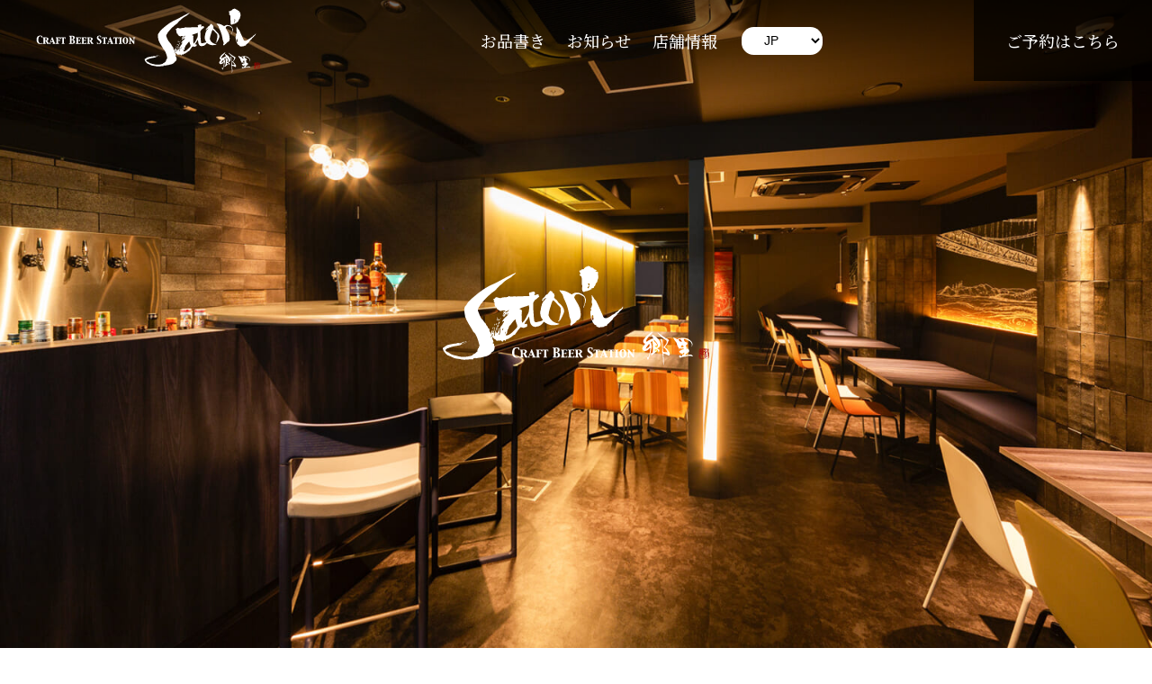

--- FILE ---
content_type: text/html; charset=UTF-8
request_url: https://satori-n.com/craft-beer-station/
body_size: 15041
content:
<!DOCTYPE html><html lang="ja"><head><meta charset="utf-8"><meta http-equiv="X-UA-Compatible" content="IE=edge"><meta name="viewport" content="width=device-width, initial-scale=1"> <script defer src="https://www.googletagmanager.com/gtag/js?id=G-PH0R8X14K2"></script><script defer src="[data-uri]"></script> <title>Craft Beer Station -Satori- | アートな一杯と出会う、魅惑の郷。</title><meta name='robots' content='max-image-preview:large' /><link rel='dns-prefetch' href='//fonts.googleapis.com' /><link rel="alternate" type="application/rss+xml" title="Craft Beer Station -Satori- &raquo; フィード" href="https://satori-n.com/craft-beer-station/feed" /><link rel="alternate" type="application/rss+xml" title="Craft Beer Station -Satori- &raquo; コメントフィード" href="https://satori-n.com/craft-beer-station/comments/feed" /><meta name="description" content="アートな一杯と出会う、魅惑の郷。" /><script defer src="[data-uri]"></script> <link rel='stylesheet' id='vkExUnit_common_style-css' href='https://satori-n.com/craft-beer-station/wp-content/cache/autoptimize/2/css/autoptimize_single_ea06bcb9caaffec68e5e5f8d33d36f3a.css?ver=9.113.0.1' type='text/css' media='all' /><style id='vkExUnit_common_style-inline-css' type='text/css'>:root {--ver_page_top_button_url:url(https://satori-n.com/craft-beer-station/wp-content/plugins/vk-all-in-one-expansion-unit/assets/images/to-top-btn-icon.svg);}@font-face {font-weight: normal;font-style: normal;font-family: "vk_sns";src: url("https://satori-n.com/craft-beer-station/wp-content/plugins/vk-all-in-one-expansion-unit/inc/sns/icons/fonts/vk_sns.eot?-bq20cj");src: url("https://satori-n.com/craft-beer-station/wp-content/plugins/vk-all-in-one-expansion-unit/inc/sns/icons/fonts/vk_sns.eot?#iefix-bq20cj") format("embedded-opentype"),url("https://satori-n.com/craft-beer-station/wp-content/plugins/vk-all-in-one-expansion-unit/inc/sns/icons/fonts/vk_sns.woff?-bq20cj") format("woff"),url("https://satori-n.com/craft-beer-station/wp-content/plugins/vk-all-in-one-expansion-unit/inc/sns/icons/fonts/vk_sns.ttf?-bq20cj") format("truetype"),url("https://satori-n.com/craft-beer-station/wp-content/plugins/vk-all-in-one-expansion-unit/inc/sns/icons/fonts/vk_sns.svg?-bq20cj#vk_sns") format("svg");}</style><style id='wp-emoji-styles-inline-css' type='text/css'>img.wp-smiley, img.emoji {
		display: inline !important;
		border: none !important;
		box-shadow: none !important;
		height: 1em !important;
		width: 1em !important;
		margin: 0 0.07em !important;
		vertical-align: -0.1em !important;
		background: none !important;
		padding: 0 !important;
	}</style><link rel='stylesheet' id='wp-block-library-css' href='https://satori-n.com/craft-beer-station/wp-includes/css/dist/block-library/style.min.css?ver=6.5.7' type='text/css' media='all' /><style id='wp-block-library-inline-css' type='text/css'>/* VK Color Palettes */:root{ --wp--preset--color--vk-color-primary:#231815}/* --vk-color-primary is deprecated. */:root{ --vk-color-primary: var(--wp--preset--color--vk-color-primary);}:root{ --wp--preset--color--vk-color-primary-dark:#1c1310}/* --vk-color-primary-dark is deprecated. */:root{ --vk-color-primary-dark: var(--wp--preset--color--vk-color-primary-dark);}:root{ --wp--preset--color--vk-color-primary-vivid:#261a17}/* --vk-color-primary-vivid is deprecated. */:root{ --vk-color-primary-vivid: var(--wp--preset--color--vk-color-primary-vivid);}:root{ --wp--preset--color--vk-color-custom-1:#474444}/* --vk-color-custom-1 is deprecated. */:root{ --vk-color-custom-1: var(--wp--preset--color--vk-color-custom-1);}:root{ --wp--preset--color--vk-color-custom-2:#a70001}/* --vk-color-custom-2 is deprecated. */:root{ --vk-color-custom-2: var(--wp--preset--color--vk-color-custom-2);}</style><link rel='stylesheet' id='vk-components-style-css' href='https://satori-n.com/craft-beer-station/wp-content/cache/autoptimize/2/css/autoptimize_single_dbebd830bacfecf4f013f8ce145cf822.css?ver=1.6.5' type='text/css' media='all' /><style id='classic-theme-styles-inline-css' type='text/css'>/*! This file is auto-generated */
.wp-block-button__link{color:#fff;background-color:#32373c;border-radius:9999px;box-shadow:none;text-decoration:none;padding:calc(.667em + 2px) calc(1.333em + 2px);font-size:1.125em}.wp-block-file__button{background:#32373c;color:#fff;text-decoration:none}</style><style id='global-styles-inline-css' type='text/css'>body{--wp--preset--color--black: #000000;--wp--preset--color--cyan-bluish-gray: #abb8c3;--wp--preset--color--white: #ffffff;--wp--preset--color--pale-pink: #f78da7;--wp--preset--color--vivid-red: #cf2e2e;--wp--preset--color--luminous-vivid-orange: #ff6900;--wp--preset--color--luminous-vivid-amber: #fcb900;--wp--preset--color--light-green-cyan: #7bdcb5;--wp--preset--color--vivid-green-cyan: #00d084;--wp--preset--color--pale-cyan-blue: #8ed1fc;--wp--preset--color--vivid-cyan-blue: #0693e3;--wp--preset--color--vivid-purple: #9b51e0;--wp--preset--color--vk-color-primary: #231815;--wp--preset--color--vk-color-primary-dark: #1c1310;--wp--preset--color--vk-color-primary-vivid: #261a17;--wp--preset--color--vk-color-custom-1: #474444;--wp--preset--color--vk-color-custom-2: #a70001;--wp--preset--gradient--vivid-cyan-blue-to-vivid-purple: linear-gradient(135deg,rgba(6,147,227,1) 0%,rgb(155,81,224) 100%);--wp--preset--gradient--light-green-cyan-to-vivid-green-cyan: linear-gradient(135deg,rgb(122,220,180) 0%,rgb(0,208,130) 100%);--wp--preset--gradient--luminous-vivid-amber-to-luminous-vivid-orange: linear-gradient(135deg,rgba(252,185,0,1) 0%,rgba(255,105,0,1) 100%);--wp--preset--gradient--luminous-vivid-orange-to-vivid-red: linear-gradient(135deg,rgba(255,105,0,1) 0%,rgb(207,46,46) 100%);--wp--preset--gradient--very-light-gray-to-cyan-bluish-gray: linear-gradient(135deg,rgb(238,238,238) 0%,rgb(169,184,195) 100%);--wp--preset--gradient--cool-to-warm-spectrum: linear-gradient(135deg,rgb(74,234,220) 0%,rgb(151,120,209) 20%,rgb(207,42,186) 40%,rgb(238,44,130) 60%,rgb(251,105,98) 80%,rgb(254,248,76) 100%);--wp--preset--gradient--blush-light-purple: linear-gradient(135deg,rgb(255,206,236) 0%,rgb(152,150,240) 100%);--wp--preset--gradient--blush-bordeaux: linear-gradient(135deg,rgb(254,205,165) 0%,rgb(254,45,45) 50%,rgb(107,0,62) 100%);--wp--preset--gradient--luminous-dusk: linear-gradient(135deg,rgb(255,203,112) 0%,rgb(199,81,192) 50%,rgb(65,88,208) 100%);--wp--preset--gradient--pale-ocean: linear-gradient(135deg,rgb(255,245,203) 0%,rgb(182,227,212) 50%,rgb(51,167,181) 100%);--wp--preset--gradient--electric-grass: linear-gradient(135deg,rgb(202,248,128) 0%,rgb(113,206,126) 100%);--wp--preset--gradient--midnight: linear-gradient(135deg,rgb(2,3,129) 0%,rgb(40,116,252) 100%);--wp--preset--gradient--vivid-green-cyan-to-vivid-cyan-blue: linear-gradient(135deg,rgba(0,208,132,1) 0%,rgba(6,147,227,1) 100%);--wp--preset--font-size--small: 14px;--wp--preset--font-size--medium: 20px;--wp--preset--font-size--large: 24px;--wp--preset--font-size--x-large: 42px;--wp--preset--font-size--regular: 16px;--wp--preset--font-size--huge: 36px;--wp--preset--spacing--20: 0.44rem;--wp--preset--spacing--30: 0.67rem;--wp--preset--spacing--40: 1rem;--wp--preset--spacing--50: 1.5rem;--wp--preset--spacing--60: 2.25rem;--wp--preset--spacing--70: 3.38rem;--wp--preset--spacing--80: 5.06rem;--wp--preset--shadow--natural: 6px 6px 9px rgba(0, 0, 0, 0.2);--wp--preset--shadow--deep: 12px 12px 50px rgba(0, 0, 0, 0.4);--wp--preset--shadow--sharp: 6px 6px 0px rgba(0, 0, 0, 0.2);--wp--preset--shadow--outlined: 6px 6px 0px -3px rgba(255, 255, 255, 1), 6px 6px rgba(0, 0, 0, 1);--wp--preset--shadow--crisp: 6px 6px 0px rgba(0, 0, 0, 1);}:where(.is-layout-flex){gap: 0.5em;}:where(.is-layout-grid){gap: 0.5em;}body .is-layout-flex{display: flex;}body .is-layout-flex{flex-wrap: wrap;align-items: center;}body .is-layout-flex > *{margin: 0;}body .is-layout-grid{display: grid;}body .is-layout-grid > *{margin: 0;}:where(.wp-block-columns.is-layout-flex){gap: 2em;}:where(.wp-block-columns.is-layout-grid){gap: 2em;}:where(.wp-block-post-template.is-layout-flex){gap: 1.25em;}:where(.wp-block-post-template.is-layout-grid){gap: 1.25em;}.has-black-color{color: var(--wp--preset--color--black) !important;}.has-cyan-bluish-gray-color{color: var(--wp--preset--color--cyan-bluish-gray) !important;}.has-white-color{color: var(--wp--preset--color--white) !important;}.has-pale-pink-color{color: var(--wp--preset--color--pale-pink) !important;}.has-vivid-red-color{color: var(--wp--preset--color--vivid-red) !important;}.has-luminous-vivid-orange-color{color: var(--wp--preset--color--luminous-vivid-orange) !important;}.has-luminous-vivid-amber-color{color: var(--wp--preset--color--luminous-vivid-amber) !important;}.has-light-green-cyan-color{color: var(--wp--preset--color--light-green-cyan) !important;}.has-vivid-green-cyan-color{color: var(--wp--preset--color--vivid-green-cyan) !important;}.has-pale-cyan-blue-color{color: var(--wp--preset--color--pale-cyan-blue) !important;}.has-vivid-cyan-blue-color{color: var(--wp--preset--color--vivid-cyan-blue) !important;}.has-vivid-purple-color{color: var(--wp--preset--color--vivid-purple) !important;}.has-vk-color-primary-color{color: var(--wp--preset--color--vk-color-primary) !important;}.has-vk-color-primary-dark-color{color: var(--wp--preset--color--vk-color-primary-dark) !important;}.has-vk-color-primary-vivid-color{color: var(--wp--preset--color--vk-color-primary-vivid) !important;}.has-vk-color-custom-1-color{color: var(--wp--preset--color--vk-color-custom-1) !important;}.has-vk-color-custom-2-color{color: var(--wp--preset--color--vk-color-custom-2) !important;}.has-black-background-color{background-color: var(--wp--preset--color--black) !important;}.has-cyan-bluish-gray-background-color{background-color: var(--wp--preset--color--cyan-bluish-gray) !important;}.has-white-background-color{background-color: var(--wp--preset--color--white) !important;}.has-pale-pink-background-color{background-color: var(--wp--preset--color--pale-pink) !important;}.has-vivid-red-background-color{background-color: var(--wp--preset--color--vivid-red) !important;}.has-luminous-vivid-orange-background-color{background-color: var(--wp--preset--color--luminous-vivid-orange) !important;}.has-luminous-vivid-amber-background-color{background-color: var(--wp--preset--color--luminous-vivid-amber) !important;}.has-light-green-cyan-background-color{background-color: var(--wp--preset--color--light-green-cyan) !important;}.has-vivid-green-cyan-background-color{background-color: var(--wp--preset--color--vivid-green-cyan) !important;}.has-pale-cyan-blue-background-color{background-color: var(--wp--preset--color--pale-cyan-blue) !important;}.has-vivid-cyan-blue-background-color{background-color: var(--wp--preset--color--vivid-cyan-blue) !important;}.has-vivid-purple-background-color{background-color: var(--wp--preset--color--vivid-purple) !important;}.has-vk-color-primary-background-color{background-color: var(--wp--preset--color--vk-color-primary) !important;}.has-vk-color-primary-dark-background-color{background-color: var(--wp--preset--color--vk-color-primary-dark) !important;}.has-vk-color-primary-vivid-background-color{background-color: var(--wp--preset--color--vk-color-primary-vivid) !important;}.has-vk-color-custom-1-background-color{background-color: var(--wp--preset--color--vk-color-custom-1) !important;}.has-vk-color-custom-2-background-color{background-color: var(--wp--preset--color--vk-color-custom-2) !important;}.has-black-border-color{border-color: var(--wp--preset--color--black) !important;}.has-cyan-bluish-gray-border-color{border-color: var(--wp--preset--color--cyan-bluish-gray) !important;}.has-white-border-color{border-color: var(--wp--preset--color--white) !important;}.has-pale-pink-border-color{border-color: var(--wp--preset--color--pale-pink) !important;}.has-vivid-red-border-color{border-color: var(--wp--preset--color--vivid-red) !important;}.has-luminous-vivid-orange-border-color{border-color: var(--wp--preset--color--luminous-vivid-orange) !important;}.has-luminous-vivid-amber-border-color{border-color: var(--wp--preset--color--luminous-vivid-amber) !important;}.has-light-green-cyan-border-color{border-color: var(--wp--preset--color--light-green-cyan) !important;}.has-vivid-green-cyan-border-color{border-color: var(--wp--preset--color--vivid-green-cyan) !important;}.has-pale-cyan-blue-border-color{border-color: var(--wp--preset--color--pale-cyan-blue) !important;}.has-vivid-cyan-blue-border-color{border-color: var(--wp--preset--color--vivid-cyan-blue) !important;}.has-vivid-purple-border-color{border-color: var(--wp--preset--color--vivid-purple) !important;}.has-vk-color-primary-border-color{border-color: var(--wp--preset--color--vk-color-primary) !important;}.has-vk-color-primary-dark-border-color{border-color: var(--wp--preset--color--vk-color-primary-dark) !important;}.has-vk-color-primary-vivid-border-color{border-color: var(--wp--preset--color--vk-color-primary-vivid) !important;}.has-vk-color-custom-1-border-color{border-color: var(--wp--preset--color--vk-color-custom-1) !important;}.has-vk-color-custom-2-border-color{border-color: var(--wp--preset--color--vk-color-custom-2) !important;}.has-vivid-cyan-blue-to-vivid-purple-gradient-background{background: var(--wp--preset--gradient--vivid-cyan-blue-to-vivid-purple) !important;}.has-light-green-cyan-to-vivid-green-cyan-gradient-background{background: var(--wp--preset--gradient--light-green-cyan-to-vivid-green-cyan) !important;}.has-luminous-vivid-amber-to-luminous-vivid-orange-gradient-background{background: var(--wp--preset--gradient--luminous-vivid-amber-to-luminous-vivid-orange) !important;}.has-luminous-vivid-orange-to-vivid-red-gradient-background{background: var(--wp--preset--gradient--luminous-vivid-orange-to-vivid-red) !important;}.has-very-light-gray-to-cyan-bluish-gray-gradient-background{background: var(--wp--preset--gradient--very-light-gray-to-cyan-bluish-gray) !important;}.has-cool-to-warm-spectrum-gradient-background{background: var(--wp--preset--gradient--cool-to-warm-spectrum) !important;}.has-blush-light-purple-gradient-background{background: var(--wp--preset--gradient--blush-light-purple) !important;}.has-blush-bordeaux-gradient-background{background: var(--wp--preset--gradient--blush-bordeaux) !important;}.has-luminous-dusk-gradient-background{background: var(--wp--preset--gradient--luminous-dusk) !important;}.has-pale-ocean-gradient-background{background: var(--wp--preset--gradient--pale-ocean) !important;}.has-electric-grass-gradient-background{background: var(--wp--preset--gradient--electric-grass) !important;}.has-midnight-gradient-background{background: var(--wp--preset--gradient--midnight) !important;}.has-small-font-size{font-size: var(--wp--preset--font-size--small) !important;}.has-medium-font-size{font-size: var(--wp--preset--font-size--medium) !important;}.has-large-font-size{font-size: var(--wp--preset--font-size--large) !important;}.has-x-large-font-size{font-size: var(--wp--preset--font-size--x-large) !important;}
.wp-block-navigation a:where(:not(.wp-element-button)){color: inherit;}
:where(.wp-block-post-template.is-layout-flex){gap: 1.25em;}:where(.wp-block-post-template.is-layout-grid){gap: 1.25em;}
:where(.wp-block-columns.is-layout-flex){gap: 2em;}:where(.wp-block-columns.is-layout-grid){gap: 2em;}
.wp-block-pullquote{font-size: 1.5em;line-height: 1.6;}</style><link rel='stylesheet' id='vk-swiper-style-css' href='https://satori-n.com/craft-beer-station/wp-content/plugins/vk-blocks/vendor/vektor-inc/vk-swiper/src/assets/css/swiper-bundle.min.css?ver=11.0.2' type='text/css' media='all' /><link rel='stylesheet' id='vkblocks-bootstrap-css' href='https://satori-n.com/craft-beer-station/wp-content/cache/autoptimize/2/css/autoptimize_single_9a70edf0c1f0c7f1ba29dea972a48531.css?ver=4.3.1' type='text/css' media='all' /><link rel='stylesheet' id='lightning-common-style-css' href='https://satori-n.com/craft-beer-station/wp-content/cache/autoptimize/2/css/autoptimize_single_0164171ffa643c559e2f29c387f3e2c2.css?ver=1.0' type='text/css' media='all' /><style id='lightning-common-style-inline-css' type='text/css'>/* Lightning */:root {--vk-color-primary:#231815;--vk-color-primary-dark:#1c1310;--vk-color-primary-vivid:#261a17;--g_nav_main_acc_icon_open_url:url(https://satori-n.com/craft-beer-station/wp-content/themes/cbssatori/inc/vk-mobile-nav/package/images/vk-menu-acc-icon-open-black.svg);--g_nav_main_acc_icon_close_url: url(https://satori-n.com/craft-beer-station/wp-content/themes/cbssatori/inc/vk-mobile-nav/package/images/vk-menu-close-black.svg);--g_nav_sub_acc_icon_open_url: url(https://satori-n.com/craft-beer-station/wp-content/themes/cbssatori/inc/vk-mobile-nav/package/images/vk-menu-acc-icon-open-white.svg);--g_nav_sub_acc_icon_close_url: url(https://satori-n.com/craft-beer-station/wp-content/themes/cbssatori/inc/vk-mobile-nav/package/images/vk-menu-close-white.svg);}
html{scroll-padding-top:var(--vk-size-admin-bar);}
/* vk-mobile-nav */:root {--vk-mobile-nav-menu-btn-bg-src: url("https://satori-n.com/craft-beer-station/wp-content/themes/cbssatori/inc/vk-mobile-nav/package/images/vk-menu-btn-black.svg");--vk-mobile-nav-menu-btn-close-bg-src: url("https://satori-n.com/craft-beer-station/wp-content/themes/cbssatori/inc/vk-mobile-nav/package/images/vk-menu-close-black.svg");--vk-menu-acc-icon-open-black-bg-src: url("https://satori-n.com/craft-beer-station/wp-content/themes/cbssatori/inc/vk-mobile-nav/package/images/vk-menu-acc-icon-open-black.svg");--vk-menu-acc-icon-open-white-bg-src: url("https://satori-n.com/craft-beer-station/wp-content/themes/cbssatori/inc/vk-mobile-nav/package/images/vk-menu-acc-icon-open-white.svg");--vk-menu-acc-icon-close-black-bg-src: url("https://satori-n.com/craft-beer-station/wp-content/themes/cbssatori/inc/vk-mobile-nav/package/images/vk-menu-close-black.svg");--vk-menu-acc-icon-close-white-bg-src: url("https://satori-n.com/craft-beer-station/wp-content/themes/cbssatori/inc/vk-mobile-nav/package/images/vk-menu-close-white.svg");}</style><link rel='stylesheet' id='lightning-design-style-css' href='https://satori-n.com/craft-beer-station/wp-content/themes/cbssatori/design-skin/plain/css/style.css?ver=1.0' type='text/css' media='all' /><link rel='stylesheet' id='vk-blog-card-css' href='https://satori-n.com/craft-beer-station/wp-content/cache/autoptimize/2/css/autoptimize_single_bae5b1379fcaa427cec9b0cc3d5ed0c3.css?ver=6.5.7' type='text/css' media='all' /><link rel='stylesheet' id='NotoSans-css' href='https://fonts.googleapis.com/css2?family=Noto+Serif+JP%3Awght%40500%3B700&#038;display=swap&#038;ver=6.5.7' type='text/css' media='all' /><link rel='stylesheet' id='swipebox-style-css' href='https://satori-n.com/craft-beer-station/wp-content/themes/cbssatori/lib/css/swipebox.min.css?ver=6.5.7' type='text/css' media='all' /><link rel='stylesheet' id='vk-blocks-build-css-css' href='https://satori-n.com/craft-beer-station/wp-content/cache/autoptimize/2/css/autoptimize_single_8007185a86f057676dc53af7dc2ce4ac.css?ver=1.115.2.1' type='text/css' media='all' /><style id='vk-blocks-build-css-inline-css' type='text/css'>:root { --vk-size-text: 16px; /* --vk-color-primary is deprecated. */ --vk-color-primary:#337ab7; }

	:root {
		--vk_image-mask-circle: url(https://satori-n.com/craft-beer-station/wp-content/plugins/vk-blocks/inc/vk-blocks/images/circle.svg);
		--vk_image-mask-wave01: url(https://satori-n.com/craft-beer-station/wp-content/plugins/vk-blocks/inc/vk-blocks/images/wave01.svg);
		--vk_image-mask-wave02: url(https://satori-n.com/craft-beer-station/wp-content/plugins/vk-blocks/inc/vk-blocks/images/wave02.svg);
		--vk_image-mask-wave03: url(https://satori-n.com/craft-beer-station/wp-content/plugins/vk-blocks/inc/vk-blocks/images/wave03.svg);
		--vk_image-mask-wave04: url(https://satori-n.com/craft-beer-station/wp-content/plugins/vk-blocks/inc/vk-blocks/images/wave04.svg);
	}
	

	:root {

		--vk-balloon-border-width:1px;

		--vk-balloon-speech-offset:-12px;
	}
	

	:root {
		--vk_flow-arrow: url(https://satori-n.com/craft-beer-station/wp-content/plugins/vk-blocks/inc/vk-blocks/images/arrow_bottom.svg);
	}</style><link rel='stylesheet' id='vk-font-awesome-css' href='https://satori-n.com/craft-beer-station/wp-content/plugins/vk-blocks/vendor/vektor-inc/font-awesome-versions/src/font-awesome/css/all.min.css?ver=7.1.0' type='text/css' media='all' /><link rel='stylesheet' id='master-style-css' href='https://satori-n.com/system/wp-content/themes/satori/design-skin/plain/css/style.css?ver=6.5.7' type='text/css' media='all' /><link rel='stylesheet' id='lightning-theme-style-css' href='https://satori-n.com/craft-beer-station/wp-content/cache/autoptimize/2/css/autoptimize_single_70bbb704e1c564181725bb385422caf7.css?ver=1.0' type='text/css' media='all' /> <script defer type="text/javascript" src="https://satori-n.com/craft-beer-station/wp-includes/js/jquery/jquery.min.js?ver=3.7.1" id="jquery-core-js"></script> <script defer type="text/javascript" src="https://satori-n.com/craft-beer-station/wp-includes/js/jquery/jquery-migrate.min.js?ver=3.4.1" id="jquery-migrate-js"></script> <link rel="https://api.w.org/" href="https://satori-n.com/craft-beer-station/wp-json/" /><link rel="alternate" type="application/json" href="https://satori-n.com/craft-beer-station/wp-json/wp/v2/pages/13" /><link rel="EditURI" type="application/rsd+xml" title="RSD" href="https://satori-n.com/craft-beer-station/xmlrpc.php?rsd" /><meta name="generator" content="WordPress 6.5.7" /><link rel="canonical" href="https://satori-n.com/craft-beer-station/" /><link rel='shortlink' href='https://satori-n.com/craft-beer-station/' /><link rel="alternate" type="application/json+oembed" href="https://satori-n.com/craft-beer-station/wp-json/oembed/1.0/embed?url=https%3A%2F%2Fsatori-n.com%2Fcraft-beer-station%2F" /><link rel="alternate" type="text/xml+oembed" href="https://satori-n.com/craft-beer-station/wp-json/oembed/1.0/embed?url=https%3A%2F%2Fsatori-n.com%2Fcraft-beer-station%2F&#038;format=xml" /><link rel="manifest" href="https://satori-n.com/manifest.json"> <script defer src="[data-uri]"></script> <meta name="apple-mobile-web-app-title" content="郷里"><meta name="apple-mobile-web-app-capable" content="yes"><meta name="apple-mobile-web-app-status-bar-style" content="black"><meta name="theme-color" content="#212121"><style type="text/css" id="custom-background-css">body.custom-background { background-color: #ffffff; }</style><meta property="og:site_name" content="Craft Beer Station -Satori-" /><meta property="og:url" content="https://satori-n.com/craft-beer-station/" /><meta property="og:title" content="Craft Beer Station -Satori-" /><meta property="og:description" content="アートな一杯と出会う、魅惑の郷。" /><meta property="og:type" content="website" /><meta property="og:image" content="https://satori-n.com/craft-beer-station/wp-content/uploads/sites/2/2023/10/cbs-logo_300x150_bk.svg" /><meta property="og:image:width" content="1" /><meta property="og:image:height" content="1" /><meta name="twitter:card" content="summary_large_image"><meta name="twitter:description" content="アートな一杯と出会う、魅惑の郷。"><meta name="twitter:title" content="Craft Beer Station -Satori-"><meta name="twitter:url" content="https://satori-n.com/craft-beer-station"><meta name="twitter:image" content="https://satori-n.com/craft-beer-station/wp-content/uploads/sites/2/2023/10/cbs-logo_300x150_bk.svg"><meta name="twitter:domain" content="satori-n.com"><link rel="icon" href="https://satori-n.com/craft-beer-station/wp-content/uploads/sites/2/2023/10/cropped-favicon1-32x32.png" sizes="32x32" /><link rel="icon" href="https://satori-n.com/craft-beer-station/wp-content/uploads/sites/2/2023/10/cropped-favicon1-192x192.png" sizes="192x192" /><link rel="apple-touch-icon" href="https://satori-n.com/craft-beer-station/wp-content/uploads/sites/2/2023/10/cropped-favicon1-180x180.png" /><meta name="msapplication-TileImage" content="https://satori-n.com/craft-beer-station/wp-content/uploads/sites/2/2023/10/cropped-favicon1-270x270.png" /> <script type="application/ld+json">{"@context":"https://schema.org/","@type":"WebSite","name":"Craft Beer Station -Satori-","url":"https://satori-n.com/craft-beer-station"}</script></head><body ontouchstart="" class="home page-template-default page page-id-13 custom-background wp-embed-responsive fa_v7_css vk-blocks device-pc has-post-header-image post-name-home post-type-page"> <a class="skip-link screen-reader-text" href="#main">コンテンツへスキップ</a> <a class="skip-link screen-reader-text" href="#vk-mobile-nav">ナビゲーションに移動</a><header id="site-header" class="site-header site-header--layout--nav-float"><div id="site-header-container" class="site-header-container container"><h1 class="site-header-logo"> <a href="https://satori-n.com/craft-beer-station/"> <span><img src="https://satori-n.com/craft-beer-station/wp-content/uploads/sites/2/2023/10/cbs-logo_500x150_wh.svg" alt="Craft Beer Station -Satori-" /></span> </a></h1><div class="global-nav-wrap"><nav id="global-nav" class="global-nav global-nav--layout--float-right"><ul id="menu-global-navigation" class="menu vk-menu-acc global-nav-list nav"><li id="menu-item-36" class="menu-item menu-item-type-post_type menu-item-object-page"><a href="https://satori-n.com/craft-beer-station/menu"><strong class="global-nav-name">お品書き</strong></a></li><li id="menu-item-31" class="menu-item menu-item-type-post_type menu-item-object-page"><a href="https://satori-n.com/craft-beer-station/information"><strong class="global-nav-name">お知らせ</strong></a></li><li id="menu-item-217" class="menu-item menu-item-type-post_type menu-item-object-page"><a href="https://satori-n.com/craft-beer-station/access"><strong class="global-nav-name">店舗情報</strong></a></li></ul></nav><div class="lang-btn"><form name="formlink"> <select name="selectlink" class="selectlink" onchange="if(document.formlink.selectlink.value){location.href=document.formlink.selectlink.value;}"><option value="//satori-n.com">JP</option><option value="//satori-n.com/lp/en/">EN</option><option value="//satori-n.com/lp/ko/">KO</option><option value="//satori-n.com/lp/cn/">CN</option><option value="//satori-n.com/lp/tw/">TW</option> </select></form></div><nav id="information-nav" class="information-nav global-nav--layout--float-right"><ul id="menu-information-navi" class="menu vk-menu-acc global-nav-list nav"><li id="menu-item-147" class="menu-item menu-item-type-custom menu-item-object-custom menu-item-147"><a target="_blank" rel="noopener" href="https://www.hotpepper.jp/strJ003828763/yoyaku/hpds/">ご予約はこちら</a></li></ul></nav></div></div></header><div class="site-body"><div class="site-body-container container"><div class="main-section main-section--margin-bottom--on" id="main" role="main"><div id="post-home" class="entry entry-full post-13 page type-page status-publish has-post-thumbnail hentry"><div class="entry-body"><div class="wp-block-cover alignfull vk_block-margin-xl--margin-bottom has-white-color has-text-color" style="min-height:100vh;aspect-ratio:unset;"><span aria-hidden="true" class="wp-block-cover__background has-background-dim-0 has-background-dim"></span><img fetchpriority="high" decoding="async" width="1920" height="1280" class="wp-block-cover__image-background wp-image-162" alt="" src="https://satori-n.com/craft-beer-station/wp-content/uploads/sites/2/2023/10/interior_02.jpg" data-object-fit="cover" srcset="https://satori-n.com/craft-beer-station/wp-content/uploads/sites/2/2023/10/interior_02.jpg 1920w, https://satori-n.com/craft-beer-station/wp-content/uploads/sites/2/2023/10/interior_02-300x200.jpg 300w, https://satori-n.com/craft-beer-station/wp-content/uploads/sites/2/2023/10/interior_02-1024x683.jpg 1024w, https://satori-n.com/craft-beer-station/wp-content/uploads/sites/2/2023/10/interior_02-768x512.jpg 768w, https://satori-n.com/craft-beer-station/wp-content/uploads/sites/2/2023/10/interior_02-1536x1024.jpg 1536w" sizes="(max-width: 1920px) 100vw, 1920px" /><div class="wp-block-cover__inner-container is-layout-constrained wp-block-cover-is-layout-constrained"><div class="wp-block-image"><figure class="aligncenter size-full is-resized"><img decoding="async" src="https://satori-n.com/craft-beer-station/wp-content/uploads/sites/2/2023/10/cbs-logo_300x150_w.svg" alt="Craft Beer Station Satori" class="wp-image-154" style="width:300px;height:undefinedpx"/></figure></div></div></div><div id="top-copy" class="wp-block-group vk_block-margin-xl--margin-bottom"><div class="wp-block-group__inner-container is-layout-constrained wp-block-group-is-layout-constrained"><p class="has-text-align-center vk_block-margin-xs--margin-bottom has-huge-font-size">Beer Entertainment.</p><p class="has-text-align-center">アートな一杯と出会う、魅惑の郷。</p></div></div><div class="wp-block-columns are-vertically-aligned-center w800 top-info top-block vk_block-margin-xl--margin-bottom is-layout-flex wp-container-core-columns-is-layout-1 wp-block-columns-is-layout-flex" id="top-news"><div class="wp-block-column is-vertically-aligned-center is-layout-flow wp-block-column-is-layout-flow" style="flex-basis:120px"><div class="wp-block-vk-blocks-heading vertical vk_block-margin-md--margin-bottom"><div class="vk_heading vk_heading-style-default"><h2 class="vk_heading_title vk_heading_title-style-default"><span>お知らせ</span></h2><p class="vk_heading_subtext vk_heading_subtext-style-default">Information</p></div></div><div class="wp-block-buttons is-content-justification-center is-layout-flex wp-container-core-buttons-is-layout-1 wp-block-buttons-is-layout-flex"><div class="wp-block-button"><a class="wp-block-button__link wp-element-button" href="https://satori-n.com/craft-beer-station/information">一覧</a></div></div></div><div class="wp-block-column is-layout-flow wp-block-column-is-layout-flow"><ul class="wp-block-latest-posts__list has-dates wp-block-latest-posts"><li><a class="wp-block-latest-posts__post-title" href="https://satori-n.com/craft-beer-station/news/post-170">HPを公開しました</a><time datetime="2023-10-25T16:43:37+09:00" class="wp-block-latest-posts__post-date">2023年10月25日</time></li></ul></div></div><div class="wp-block-media-text alignfull is-stacked-on-mobile vk_block-margin-xl--margin-bottom top-block" style="grid-template-columns:60% auto" id="top-concept"><figure class="wp-block-media-text__media"><img decoding="async" width="1024" height="683" src="https://satori-n.com/craft-beer-station/wp-content/uploads/sites/2/2023/10/beer-1024x683.jpg" alt="" class="wp-image-164 size-full" srcset="https://satori-n.com/craft-beer-station/wp-content/uploads/sites/2/2023/10/beer-1024x683.jpg 1024w, https://satori-n.com/craft-beer-station/wp-content/uploads/sites/2/2023/10/beer-300x200.jpg 300w, https://satori-n.com/craft-beer-station/wp-content/uploads/sites/2/2023/10/beer-768x512.jpg 768w, https://satori-n.com/craft-beer-station/wp-content/uploads/sites/2/2023/10/beer-1536x1024.jpg 1536w, https://satori-n.com/craft-beer-station/wp-content/uploads/sites/2/2023/10/beer.jpg 1920w" sizes="(max-width: 1024px) 100vw, 1024px" /></figure><div class="wp-block-media-text__content"><div class="wp-block-group max-content"><div class="wp-block-group__inner-container is-layout-constrained wp-block-group-is-layout-constrained"><div class="wp-block-vk-blocks-heading vertical vk_block-margin-md--margin-bottom"><div class="vk_heading vk_heading-style-default"><h2 style="margin-bottom:0rem" class="vk_heading_title vk_heading_title-style-default"><span><mark style="background-color:rgba(0, 0, 0, 0)" class="has-inline-color has-black-color">Ｓａｔｏｒｉ</mark>の<br class="vk_responsive-br vk_responsive-br-xs"/>こだわり</span></h2><p class="vk_heading_subtext vk_heading_subtext-style-default">Concept</p></div></div><p>一杯のグラスビアにこめられた、クラフトマンの情熱。<br>味、色、香りの、芸術的エンターテインメント。</p><p>個性あふれる各地のクラフトビールを、Satori名物10タップサーバーでご堪能ください。</p></div></div></div></div><div class="wp-block-cover alignfull has-parallax vk_block-margin-md--margin-bottom" style="min-height:500px;aspect-ratio:unset;"><span aria-hidden="true" class="wp-block-cover__background has-background-dim-0 has-background-dim"></span><div role="img" class="wp-block-cover__image-background wp-image-138 has-parallax" style="background-position:50% 50%;background-image:url(https://satori-n.com/craft-beer-station/wp-content/uploads/sites/2/2023/10/06_shikaroast.jpg)"></div><div class="wp-block-cover__inner-container is-layout-constrained wp-block-cover-is-layout-constrained"><p></p></div></div><div class="wp-block-columns top-block w1000 vk_block-margin-xl--margin-bottom is-layout-flex wp-container-core-columns-is-layout-2 wp-block-columns-is-layout-flex" id="top-menu"><div class="wp-block-column is-layout-flow wp-block-column-is-layout-flow" style="flex-basis:120px"><div class="wp-block-vk-blocks-heading vertical"><div class="vk_heading vk_heading-style-default"><h2 class="vk_heading_title vk_heading_title-style-default"><span>お品書き</span></h2><p class="vk_heading_subtext vk_heading_subtext-style-default">Menu</p></div></div></div><div class="wp-block-column is-layout-flow wp-block-column-is-layout-flow"><p class="has-large-font-size">ジビエに酔う、夜。<br>野趣あふれる創作アラカルトとクラフトビールの饗宴。</p><p>豊かな自然に恵まれた徳島は、食材の宝庫。中でもジビエはSatoriの自慢メニューです。</p><p>自社で品質管理する新鮮で安全な鹿肉「AWA WILD MEAT」を、旨いビールに合わせて。</p></div><div class="wp-block-column is-vertically-aligned-bottom is-layout-flow wp-block-column-is-layout-flow" style="flex-basis:200px"><div class="wp-block-buttons is-content-justification-center is-layout-flex wp-container-core-buttons-is-layout-2 wp-block-buttons-is-layout-flex"><div class="wp-block-button"><a class="wp-block-button__link wp-element-button" href="https://satori-n.com/craft-beer-station/menu">お品書きを見る</a></div></div></div></div><div class="wp-block-columns alignfull top-block is-layout-flex wp-container-core-columns-is-layout-3 wp-block-columns-is-layout-flex"><div class="wp-block-column is-layout-flow wp-block-column-is-layout-flow" style="flex-basis:30%"><div class="wp-block-group max-content"><div class="wp-block-group__inner-container is-layout-constrained wp-block-group-is-layout-constrained"><div class="wp-block-vk-blocks-heading vertical vk_block-margin-md--margin-bottom"><div class="vk_heading vk_heading-style-default"><h2 class="vk_heading_title vk_heading_title-style-default"><span>店舗情報</span></h2><p class="vk_heading_subtext vk_heading_subtext-style-default">Access</p></div></div><p class="vk_block-margin-xs--margin-bottom">〒770-0917 徳島県徳島市両国橋17 あすなろビル1階</p><p class="vk_block-margin-xs--margin-bottom footer-info has-large-font-size"><i class="fa-solid fa-phone" aria-hidden="true"></i>088-653-6789</p><figure class="wp-block-table is-style-vk-table-border-top-bottom"><table><tbody><tr><th class="has-text-align-left" data-align="left">営業時間：</th><td>平日18時～22時<br>金土祝前日18時～24時</td></tr><tr><th class="has-text-align-left" data-align="left">定休日：</th><td>日曜日・月曜日<br>※日曜日が祝前日の場合営業</td></tr></tbody></table></figure></div></div></div><div class="wp-block-column is-layout-flow wp-block-column-is-layout-flow"> <iframe src="https://www.google.com/maps/embed?pb=!1m18!1m12!1m3!1d826.2714961387031!2d134.54949456961822!3d34.06731000926658!2m3!1f0!2f0!3f0!3m2!1i1024!2i768!4f13.1!3m3!1m2!1s0x35536d58aa77ddc3%3A0x501d4f5468fff78a!2z44CSNzcwLTA5MTcg5b6z5bO255yM5b6z5bO25biC5Lih5Zu95qmL77yR77yXIOOBguOBmeOBquOCjeODk-ODqw!5e0!3m2!1sja!2sjp!4v1696301502383!5m2!1sja!2sjp" width="800" height="400" style="border:0;width:100%;filter:grayscale(70%);-webkit-filter:grayscale(70%)" allowfullscreen="" loading="lazy" referrerpolicy="no-referrer-when-downgrade"></iframe></div></div><div class="content-wrap"></div></div></div></div><div class="sub-section"></div></div></div><div class="site-body-bottom"><div class="container"><aside class="widget widget_block" id="block-8"><div class="wp-block-cover alignfull has-white-color has-text-color wp-duotone-unset-1" id="footer-reserve"><span aria-hidden="true" class="wp-block-cover__background has-background-dim-30 has-background-dim"></span><img loading="lazy" decoding="async" width="1920" height="1280" class="wp-block-cover__image-background wp-image-163" alt="" src="https://satori-n.com/craft-beer-station/wp-content/uploads/sites/2/2023/10/interior_03.jpg" data-object-fit="cover" srcset="https://satori-n.com/craft-beer-station/wp-content/uploads/sites/2/2023/10/interior_03.jpg 1920w, https://satori-n.com/craft-beer-station/wp-content/uploads/sites/2/2023/10/interior_03-300x200.jpg 300w, https://satori-n.com/craft-beer-station/wp-content/uploads/sites/2/2023/10/interior_03-1024x683.jpg 1024w, https://satori-n.com/craft-beer-station/wp-content/uploads/sites/2/2023/10/interior_03-768x512.jpg 768w, https://satori-n.com/craft-beer-station/wp-content/uploads/sites/2/2023/10/interior_03-1536x1024.jpg 1536w" sizes="(max-width: 1920px) 100vw, 1920px" /><div class="wp-block-cover__inner-container is-layout-constrained wp-block-cover-is-layout-constrained"><div class="wp-block-vk-blocks-heading vertical"><div class="vk_heading vk_heading-style-default"><h2 style="text-align:center" class="vk_heading_title vk_heading_title-style-default has-text-color has-white-color"><span><a href="https://www.hotpepper.jp/strJ003828763/yoyaku/hpds/" target="_blank" rel="noreferrer noopener">ご予約はこちら</a></span></h2><p style="text-align:center" class="vk_heading_subtext vk_heading_subtext-style-default">Reservation</p></div></div></div></div></aside></div></div><footer class="site-footer"><div class="container site-footer-content"><div class="footer-organization"><aside class="widget widget_block" id="block-3"><div class="wp-block-group is-content-justification-center is-nowrap is-layout-flex wp-container-core-group-is-layout-4 wp-block-group-is-layout-flex"><div class="wp-block-vk-blocks-heading vk_block-margin-0--margin-top vk_block-margin-0--margin-bottom"><div class="vk_heading vk_heading-style-default"><h3 style="text-align:center" class="vk_heading_title vk_heading_title-style-default"><span><img decoding="async" class="wp-image-27" style="width: 350px;" src="https://satori-n.com/craft-beer-station/wp-content/uploads/sites/2/2023/10/cbs-logo_300x150_bk.svg" alt="Craft Beer Station Satori"></span></h3></div></div><ul class="wp-block-social-links has-large-icon-size has-icon-color is-style-logos-only is-vertical is-content-justification-center is-layout-flex wp-container-core-social-links-is-layout-1 wp-block-social-links-is-layout-flex"><li style="color: #000000; " class="wp-social-link wp-social-link-facebook has-black-color wp-block-social-link"><a rel="noopener nofollow" target="_blank" href="https://www.facebook.com/satori.tokushima" class="wp-block-social-link-anchor"><svg width="24" height="24" viewBox="0 0 24 24" version="1.1" xmlns="http://www.w3.org/2000/svg" aria-hidden="true" focusable="false"><path d="M12 2C6.5 2 2 6.5 2 12c0 5 3.7 9.1 8.4 9.9v-7H7.9V12h2.5V9.8c0-2.5 1.5-3.9 3.8-3.9 1.1 0 2.2.2 2.2.2v2.5h-1.3c-1.2 0-1.6.8-1.6 1.6V12h2.8l-.4 2.9h-2.3v7C18.3 21.1 22 17 22 12c0-5.5-4.5-10-10-10z"></path></svg><span class="wp-block-social-link-label screen-reader-text">Facebook</span></a></li><li style="color: #000000; " class="wp-social-link wp-social-link-instagram has-black-color wp-block-social-link"><a rel="noopener nofollow" target="_blank" href="https://www.instagram.com/satori.1234.satori/" class="wp-block-social-link-anchor"><svg width="24" height="24" viewBox="0 0 24 24" version="1.1" xmlns="http://www.w3.org/2000/svg" aria-hidden="true" focusable="false"><path d="M12,4.622c2.403,0,2.688,0.009,3.637,0.052c0.877,0.04,1.354,0.187,1.671,0.31c0.42,0.163,0.72,0.358,1.035,0.673 c0.315,0.315,0.51,0.615,0.673,1.035c0.123,0.317,0.27,0.794,0.31,1.671c0.043,0.949,0.052,1.234,0.052,3.637 s-0.009,2.688-0.052,3.637c-0.04,0.877-0.187,1.354-0.31,1.671c-0.163,0.42-0.358,0.72-0.673,1.035 c-0.315,0.315-0.615,0.51-1.035,0.673c-0.317,0.123-0.794,0.27-1.671,0.31c-0.949,0.043-1.233,0.052-3.637,0.052 s-2.688-0.009-3.637-0.052c-0.877-0.04-1.354-0.187-1.671-0.31c-0.42-0.163-0.72-0.358-1.035-0.673 c-0.315-0.315-0.51-0.615-0.673-1.035c-0.123-0.317-0.27-0.794-0.31-1.671C4.631,14.688,4.622,14.403,4.622,12 s0.009-2.688,0.052-3.637c0.04-0.877,0.187-1.354,0.31-1.671c0.163-0.42,0.358-0.72,0.673-1.035 c0.315-0.315,0.615-0.51,1.035-0.673c0.317-0.123,0.794-0.27,1.671-0.31C9.312,4.631,9.597,4.622,12,4.622 M12,3 C9.556,3,9.249,3.01,8.289,3.054C7.331,3.098,6.677,3.25,6.105,3.472C5.513,3.702,5.011,4.01,4.511,4.511 c-0.5,0.5-0.808,1.002-1.038,1.594C3.25,6.677,3.098,7.331,3.054,8.289C3.01,9.249,3,9.556,3,12c0,2.444,0.01,2.751,0.054,3.711 c0.044,0.958,0.196,1.612,0.418,2.185c0.23,0.592,0.538,1.094,1.038,1.594c0.5,0.5,1.002,0.808,1.594,1.038 c0.572,0.222,1.227,0.375,2.185,0.418C9.249,20.99,9.556,21,12,21s2.751-0.01,3.711-0.054c0.958-0.044,1.612-0.196,2.185-0.418 c0.592-0.23,1.094-0.538,1.594-1.038c0.5-0.5,0.808-1.002,1.038-1.594c0.222-0.572,0.375-1.227,0.418-2.185 C20.99,14.751,21,14.444,21,12s-0.01-2.751-0.054-3.711c-0.044-0.958-0.196-1.612-0.418-2.185c-0.23-0.592-0.538-1.094-1.038-1.594 c-0.5-0.5-1.002-0.808-1.594-1.038c-0.572-0.222-1.227-0.375-2.185-0.418C14.751,3.01,14.444,3,12,3L12,3z M12,7.378 c-2.552,0-4.622,2.069-4.622,4.622S9.448,16.622,12,16.622s4.622-2.069,4.622-4.622S14.552,7.378,12,7.378z M12,15 c-1.657,0-3-1.343-3-3s1.343-3,3-3s3,1.343,3,3S13.657,15,12,15z M16.804,6.116c-0.596,0-1.08,0.484-1.08,1.08 s0.484,1.08,1.08,1.08c0.596,0,1.08-0.484,1.08-1.08S17.401,6.116,16.804,6.116z"></path></svg><span class="wp-block-social-link-label screen-reader-text">Instagram</span></a></li></ul></div></aside><aside class="widget widget_block widget_text" id="block-4"><p class="has-text-align-center vk_block-margin-xs--margin-bottom footer-info">〒770-0917 徳島県徳島市両国橋17 あすなろビル1階</p></aside><aside class="widget widget_block widget_text" id="block-5"><p class="has-text-align-center vk_block-margin-xs--margin-bottom footer-info has-huge-font-size"><i class="fa-solid fa-phone" aria-hidden="true"></i>088-653-6789</p></aside><aside class="widget widget_block widget_text" id="block-6"><p class="has-text-align-center footer-info">営業時間： 平日18時～22時 金土祝前日18時～24時<br>定休日： 日曜日・月曜日 ※日曜日が祝前日の場合営業</p></aside><aside class="widget widget_block" id="block-7"><div class="wp-block-group is-content-justification-center is-layout-flex wp-container-core-group-is-layout-5 wp-block-group-is-layout-flex" style="padding-top:0;padding-right:0;padding-bottom:0;padding-left:0"><p>2F</p><div class="wp-block-image"><figure class="aligncenter size-full is-resized"><a href="https://satori-n.com/japanese-dining/"><img decoding="async" src="https://satori-n.com/craft-beer-station/wp-content/uploads/sites/2/2023/10/jd-logo_500x120_bk.svg" alt="Japanese Dining 郷里" class="wp-image-186" style="width:200px"/></a></figure></div></div></aside></div><div class="footer-organization"></div><div class="copySection text-right">&copy; 2026			Craft Beer Station -Satori-</div></div></footer><div id="vk-mobile-nav-menu-btn" class="vk-mobile-nav-menu-btn position-right">MENU</div><div class="vk-mobile-nav vk-mobile-nav-drop-in" id="vk-mobile-nav"><nav class="vk-mobile-nav-menu-outer" role="navigation"><ul id="menu-global-navigation-1" class="vk-menu-acc menu"><li id="menu-item-36" class="menu-item menu-item-type-post_type menu-item-object-page menu-item-36"><a href="https://satori-n.com/craft-beer-station/menu">お品書き</a></li><li id="menu-item-31" class="menu-item menu-item-type-post_type menu-item-object-page menu-item-31"><a href="https://satori-n.com/craft-beer-station/information">お知らせ</a></li><li id="menu-item-217" class="menu-item menu-item-type-post_type menu-item-object-page menu-item-217"><a href="https://satori-n.com/craft-beer-station/access">店舗情報</a></li></ul></nav></div><a href="#top" id="page_top" class="page_top_btn">PAGE TOP</a><style id='core-block-supports-inline-css' type='text/css'>.wp-container-core-buttons-is-layout-1.wp-container-core-buttons-is-layout-1{justify-content:center;}.wp-container-core-columns-is-layout-1.wp-container-core-columns-is-layout-1{flex-wrap:nowrap;}.wp-container-core-buttons-is-layout-2.wp-container-core-buttons-is-layout-2{justify-content:center;}.wp-container-core-columns-is-layout-2.wp-container-core-columns-is-layout-2{flex-wrap:nowrap;}.wp-container-core-columns-is-layout-3.wp-container-core-columns-is-layout-3{flex-wrap:nowrap;}.wp-container-core-social-links-is-layout-1.wp-container-core-social-links-is-layout-1{flex-direction:column;align-items:center;}.wp-container-core-group-is-layout-4.wp-container-core-group-is-layout-4{flex-wrap:nowrap;justify-content:center;}.wp-container-core-group-is-layout-5.wp-container-core-group-is-layout-5{justify-content:center;}</style><style id='core-block-supports-duotone-inline-css' type='text/css'>.wp-duotone-unset-1.wp-block-cover > .wp-block-cover__image-background, .wp-duotone-unset-1.wp-block-cover > .wp-block-cover__video-background{filter:unset;}</style> <script defer id="vkExUnit_master-js-js-extra" src="[data-uri]"></script> <script defer type="text/javascript" src="https://satori-n.com/craft-beer-station/wp-content/plugins/vk-all-in-one-expansion-unit/assets/js/all.min.js?ver=9.113.0.1" id="vkExUnit_master-js-js"></script> <script defer type="text/javascript" src="https://satori-n.com/craft-beer-station/wp-content/plugins/vk-blocks/vendor/vektor-inc/vk-swiper/src/assets/js/swiper-bundle.min.js?ver=11.0.2" id="vk-swiper-script-js"></script> <script defer id="vk-swiper-script-js-after" src="[data-uri]"></script> <script defer type="text/javascript" src="https://satori-n.com/craft-beer-station/wp-content/plugins/vk-blocks/build/vk-slider.min.js?ver=1.115.2.1" id="vk-blocks-slider-js"></script> <script defer id="lightning-js-js-extra" src="[data-uri]"></script> <script defer type="text/javascript" src="https://satori-n.com/craft-beer-station/wp-content/cache/autoptimize/2/js/autoptimize_single_52c2fabc1d73009352181e2ff7f28f84.js?ver=1.0" id="lightning-js-js"></script> <script defer type="text/javascript" src="https://satori-n.com/craft-beer-station/wp-content/themes/cbssatori/lib/js/jquery.swipebox.min.js?ver=%201.5" id="swipebox-js-js"></script> <script defer type="text/javascript" src="https://satori-n.com/craft-beer-station/wp-content/cache/autoptimize/2/js/autoptimize_single_e9c1bf3f3e5503b372f9ebb804e29b36.js?ver=1.0" id="use-swipebox-js-js"></script> <script defer type="text/javascript" src="https://satori-n.com/craft-beer-station/wp-includes/js/clipboard.min.js?ver=2.0.11" id="clipboard-js"></script> <script defer type="text/javascript" src="https://satori-n.com/craft-beer-station/wp-content/cache/autoptimize/2/js/autoptimize_single_c0177607a425a26a0c35ff148f212c51.js" id="copy-button-js"></script> <script defer type="text/javascript" src="https://satori-n.com/craft-beer-station/wp-content/plugins/vk-all-in-one-expansion-unit/inc/smooth-scroll/js/smooth-scroll.min.js?ver=9.113.0.1" id="smooth-scroll-js-js"></script> </body></html>

--- FILE ---
content_type: text/css
request_url: https://satori-n.com/system/wp-content/themes/satori/design-skin/plain/css/style.css?ver=6.5.7
body_size: 8739
content:
@charset "utf-8";
:root {
	--vk-color-text-body: #fff;
	--vk-color-primary: #333!important;
	--vk-color-text-link-hover: var(--vk-color-custom-1)!important;
	--vk-color-text-link: var(--vk-color-custom-2)!important;
	--vk-color-text-light: #ccc;
	--vk-size-radius: 0
}
body, html{font-family: 'Noto Serif JP', serif;font-size: 14px;}
.container {
	max-width: calc(1340px + 6.4vw);
	padding-right: 3.2vw;
	padding-left: 3.2vw;
}
body.post-type-post .site-body-container{max-width: calc(920px + 6.4vw);}
.inneralignfull>div[class*=wp-block-]{max-width: none}
.alignfull>div.wp-block-group__inner-container{padding-left: var(--vk-width-container-padding);padding-right: var(--vk-width-container-padding)}
.alignfull.max>div.wp-block-group__inner-container{max-width: none}
.w1200 {
	max-width: 1200px;
	margin-left: auto;
	margin-right: auto;
	width: 100%;
}
.w1000 {
	max-width: 1000px;
	margin-left: auto;
	margin-right: auto;
	width: 100%;
}
.w800 {
	max-width: 800px;
	margin-left: auto;
	margin-right: auto;
	width: 100%;
}
.w600 {
	max-width: 600px;
	margin-left: auto;
	margin-right: auto;
	width: 100%;
}
.border-radius{border-radius: 10px}
.rounded{border-radius: 10px!important;overflow: hidden}
.p-topbottom-s{padding: 20px 0}
.p-topbottom-m{padding: 30px 0}
.p-topbottom-l{padding: 60px 0}
.p-topbottom-xl{padding: 100px 0}
.margin-top-s{margin-top: 20px;}
.margin-top-m{margin-top: 40px;}
.margin-top-l{margin-top: 60px;}
.margin-top-xl{margin-top: 100px;}
.margin-bottom-s{margin-bottom: 20px;}
.margin-bottom-m{margin-bottom: 40px;}
.margin-bottom-l{margin-bottom: 60px;}
.margin-bottom-xl{margin-bottom: 100px;}
.wp-block-group .wp-block-image:last-child figure{margin-bottom: 0}
h1,h2,h3,h4{font-weight: normal;font-style: normal;}
a{transition: .3s}
.has-mark,.has-mark{display: flex;align-items: center}
.has-mark>mark,.has-mark>mark{display: flex;align-items: center;justify-content: center;min-width: 2em;height: 2em;background-color: var(--vk-color-primary);color: #fff;border-radius: 1em;margin-right: .5rem;padding: 0 .25em;line-height: 1;}
.circle::before{content:url("../images/circle.png");display: inline-block;margin-right: .25em;vertical-align: middle;line-height: 100%;/* height: 1em; */}
.mw_wp_form input[type=date],.mw_wp_form input[type=email], .mw_wp_form input[type=number], .mw_wp_form input[type=password], .mw_wp_form input[type=tel], .mw_wp_form input[type=text], .mw_wp_form input[type=url], .mw_wp_form select, .mw_wp_form textarea{padding: .5em 1em;margin: 5px 0;color: #666}
.mw_wp_form input[type=number]{width: auto}
input.inline-block,select.inline-block{width: auto;display: inline-block}
input[type=submit]{margin-top: 1em;border: none;transition: .3s;/* color: #222; */}
input[type=submit]:hover{/* background-color:var(--vk-color-custom-3); */filter: brightness(1) saturate(2);}
.mw_wp_form .error{color:#F5B323;display: inline-block;}
.btn:hover{ filter: brightness(1) saturate(2);color: inherit;background-color: rgb(255 255 255 / 10%);}
.mw_wp_form .horizontal-item{margin: 5px 0;display: inline-block;}
.mwform-checkbox-field label, .mwform-radio-field label{display: inline-block}
.site-body{margin-top: 0!important;}
.vertical{writing-mode: vertical-rl;margin: 0 auto}
.vertical .vk_heading{display: flex;flex-direction: column-reverse;align-items: start;}
.vertical .vk_heading .vk_heading_title{margin: 0}
.vertical .vk_heading .vk_heading_subtext{font-size: .888888em;margin: 0;}
	body, html{
	font-size: 16px;
}
.wp-block-column>p:last-child{margin-bottom: 0}
.is-content-justification-space-between{justify-content: space-between}
.is-content-justification-space-around{justify-content: space-around}
.wp-block-button .wp-block-button__link{background-color: var(--vk-color-custom-3);display: flex;align-items: center;justify-content: center;}
.btn, .wp-block-buttons .wp-block-button__link{/* padding:.75em 2.5em .75em 1.5em; */position: relative;/* box-shadow: 5px 5px 0 rgba(0,0,0,0.15); */line-height: 1.4;border: 1px solid var(--vk-color-text-link);/* border-radius: 50px; *//* color: #fff; */background-color: transparent;/* border: 1px solid var(--vk-color-custom-1); */overflow: hidden;color: var(--vk-color-text-link);}
.box .btn, .box .wp-block-buttons .wp-block-button__link{color: #fff;background-color: var(--vk-color-text-link);}
.btn.has-background:not(.has-text-color){color: #fff}
a>i{/* color:var(--vk-color-primary); */}
.btn::after,.wp-block-button__link::after{content: "";position: absolute;left:0;top: 50%;transform: translateY(-50%);height: 0;width: 100%;z-index: -1;background-color: var(--vk-color-text-link);transition: all .2s ease-out;}
.btn-primary {
	color: var(--vk-color-custom-3);
}
.btn-primary::after{background-color: inherit;opacity: .4;}

.btn._blank{background-color: var(--vk-color-custom-3)!important;}
.btn._blank::before,.btn.btn-blank::before,._blank>.wp-block-button__link::before{content: "\f08e";}
.btn.in_image_btn{background-color:#fff;display: flex;flex-direction: row;align-items: center;justify-content: flex-start;gap:10px}
.btn.in_image_btn::after{content: none}
.btn.in_image_btn::before{color: var(--vk-color-custom-1);}
.btn-sm{padding: .5em 1.5em .5em 1em;}
.btn._blank::before, .btn.btn-blank::before, ._blank>.wp-block-button__link::before{content: none}
.has-white-color table {
	border-color: #ffffff66;
}
.page-links>.wp-block-button,.cat-links>.wp-block-button{flex: 1;/* min-width: 200px; */white-space: nowrap;}
.cat-links{justify-content: center}
.cat-links>.wp-block-button{max-width: 600px;margin: 0 auto;}
.cat-links>.wp-block-button>.menu_category-btn{background-size: cover;background-position: center;background-repeat: no-repeat;display: flex;align-items: center;justify-content: center;min-height: 150px;max-width: 600px;position: relative;z-index: 0;color: #fff;font-size: 1.2222em;background-color: var(--vk-color-text-link);}
.cat-links>.wp-block-button>.menu_category-btn::after{content: "";background: #000;opacity: .4;width: 100%;height: 100%;position: absolute;}
.cat-links>.wp-block-button>.menu_category-btn:hover::after{opacity: 0;}
.page-links .wp-block-button__link{font-size: .8888em;display: flex;flex-direction: row-reverse;align-items: center;}
.page-links .wp-block-button__link::before{content: "\f078";font-family: "Font Awesome 6 Free";font-weight: 600;margin-left: 5px;font-size: 12px;}
.wp-block-media-text .wp-block-media-text__content{padding: 0 3.2vw;}
.vk_button-color-custom a:hover, .editor-styles-wrapper .vk_button-color-custom a:hover{opacity: 1!important}
.site-header{/* background-color: rgba(255,255,255,0.5); */position: fixed;top: 0;left: 0;/* height: 70px; */box-shadow: none;background: linear-gradient(0deg, #00000000 0%, #00000099 100%);padding-bottom: 50px;z-index: 2050;}
body.header_scrolled .site-header{/* box-shadow: none; */background-color: transparent;/* height: auto; */box-shadow: none;animation: none;width: 100%}
.site-header .container{max-width: none;padding: 0;align-items: center;/* justify-content: center; */width: 100%;/* height: 90px; */}
.global-nav-wrap{/* display: none; */}
.nav li a, nav li a {
	color: var(--vk-color-text-inbox);
}
.vk-mobile-nav-menu-btn {
	width: 70px;
	height:70px;
	display: flex;
	flex-direction: column;
	align-items: center;
	justify-content: flex-end;
	border: none;
	border-radius: 0;
	background: url(../images/menu-btn-white.svg) no-repeat center 7px/40px;
	padding-bottom: 10px;
}
.vk-mobile-nav-menu-btn::after{content: "MENU";color: #fff;font-size: .75em;text-indent: 0}
.mobile-nav-btn-right .vk-mobile-nav-menu-btn, .vk-mobile-nav-menu-btn.position-right{top: 0;right: 0}
.vk-mobile-nav {
	background-color: rgba(0,0,0,0.8);
	border-bottom: none;
	padding-top: 90px;
	display: flex;
	flex-direction: column;
	justify-content: center;
}
.vk-mobile-nav-menu-btn.menu-open{border: none;
	background: url("../images/menu-btn-open-white.svg") no-repeat center 7px/40px;}
.vk-mobile-nav-menu-btn.menu-open::after{content: "CLOSE";color: #ddd;}
.vk-mobile-nav nav ul li a{color: #fff;text-align: center}
.site-header-logo{/* text-align: left; *//* padding: 0 15px; *//* margin: 0; *//* height: 70px; *//* display: flex; *//* align-items: center; *//* line-height: 1; *//* background-color: #fff; *//* border-radius: 0 0 1.6vw 0; */}
.site-header-logo img{/* display: inline-block; */width: 200px;}
.header_scrolled .site-header-logo{display: block;}
.page-header{/* text-align: left; *//* min-height: auto; *//* background-color: var(--vk-color-custom-2); *//* color: #fff; *//* padding-top:70px; */margin-top: 0!important;}
.page-header-title, h1.page-header-title{
	writing-mode: vertical-rl;
	margin: 0 auto;
	font-size: 2rem;
	font-weight: 400;
	display: flex;
	flex-direction: column;
	justify-content: start;



	align-items: start;
	}
.page-header-title>h1{
	font-size: 3rem;
	margin: 0 auto;
}
.page-header-title .subtitle{
	font-size: .5em;
	line-height: 1.2;
}
.page-header.has-post-thumbnail{background-position: center;background-repeat: no-repeat;background-size: cover;height: 100vh;z-index: 0;color: #fff;}
.page-header.has-post-thumbnail::before{
	content: '';
	background-color: rgba(15,39,65,0.15);
	background-image: linear-gradient(90deg, rgba(15,39,65,0.1) 50%, transparent 50%), linear-gradient(rgba(15,39,65,.15) 50%, transparent 50%);
	background-size: 2px 2px;
	position: absolute;
	top: 0;
	right: 0;
	bottom: 0;
	left: 0;
	}
body.post-type-post .page-header.has-post-thumbnail,body.archive .page-header.has-post-thumbnail{max-height: 400px;padding-top: 50px}
body.post-type-post .page-header.has-post-thumbnail .page-header-title>h1,body.archive .page-header.has-post-thumbnail .page-header-title>h1{font-size: 1em}
.header-post-link {
	position: absolute;
	right: 3.2vw;
	bottom: 10px;
	font-size: .75em
}
.header-post-link>a{color: #fff}
.lang-btn {
	display: flex;
	align-items: center;
	margin-right: auto;
	position: relative;
	padding: 10px 15px;
	justify-content: flex-end;
}
.lang-btn select{
	background: none;
	font-size: .75em;
	margin: 0;
	cursor: pointer;
	color: #000;
	padding: .5em 2em .5em 1.5em;
	background-color: #fff;
	border: none;
	border-radius: 1em;
}
.lang-btn select>option{
	/* background-color: #000; */
}
.lang-btn::after {
	content: "";
	background: #000000;
	height: calc(tan(60deg)* 8px / 2);
	width: 10px;
	clip-path: polygon(0 0, 100% 0, 50% 100%);
	position: absolute;
	right: 20px;
	top: 50%;
	transform: translateY(-50%);
	pointer-events: none;
}
.breadcrumb-list li{color: var(--vk-color-text-body);}
.breadcrumb-list li a{color: var(--vk-color-text-link);}
.wp-block-latest-posts.wp-block-latest-posts__list li{margin: 0;font-size: .875em;display: flex;flex-direction: row-reverse;justify-content: start;align-items: center;border-color: var(--vk-color-text-body);}
.wp-block-latest-posts.wp-block-latest-posts__list li:first-child{border-top:1px solid var(--vk-color-text-body);}
.wp-block-latest-posts.wp-block-latest-posts__list .wp-block-latest-posts__post-date{font-size: .75rem;width: 20%;min-width: 100px;/* max-width: 80px; *//* color: var(--vk-color-text-meta); */}
.wp-block-latest-posts li>a{margin-bottom: 0;/* color: var(--vk-color-text-inbox); */}
.site-body-bottom .widget,.site-body-bottom .wp-block-columns{margin-bottom: 0}
.footer-banner>.wp-block-image{flex: 1;min-width: 150px}
.site-footer{font-size: .8888em;}
.site-footer .widget{margin-bottom: 15px}
.site-footer .veu_profile .media_float+.profile_text{padding-top: 0;margin-bottom: 0}
.site-footer ul.menu {
	display: flex;
	justify-content: center;
}
.site-footer ul.menu>li>a {
	padding: .5em 1em;
	font-size: 1rem;
	border: none
}
.site-footer ul.menu>li.current_page_item>a,.site-footer ul.menu>li>a:hover{
	background: none
}
.site-footer .wp-block-social-links li{margin-top: 0}
.footer-nav{border-bottom: 1px solid #ddd;padding: 1em 0;background: #333;}
.footer-organization h3{margin-bottom: 10px}
.footer-subnav{display: flex;
	justify-content: flex-end;
	align-items: flex-end;
}
.footer-subnav ul{list-style: none;}
.footer-subnav ul>li{text-align: right;font-size: .75em}
ul.footer-nav-list{display: flex;
	justify-content: space-between;
	flex-wrap: wrap;
}
.footer-nav-list>li{flex-basis: 50%;/* margin: 5px 0; *//* border-left: 2px dotted rgb(51 51 51 / 30%); */}
.footer-nav-list>li:nth-of-type(2n){/* border-right: 2px dotted rgb(51 51 51 / 30%); */}
.footer-nav-list>li>a{font-size: .75rem;display: flex;align-items: center;justify-content: center;text-align: center;height: 100%;padding: 10px;color: #f3f3f3;}
.copySection{font-size: 10px;padding-bottom: 10px}
.hour-table table{border-color: transparent;width: max-content;margin: 0 auto;}
.hour-table table tr>td:first-child{width: 20%;min-width: 100px}
body.home .site-footer .footer-info,body.post-name-access .site-footer .footer-info{display: none}
.postListText_date{font-size:.75em;min-width: 95px;/* color: #ccc; */}
.postListText_singleTermLabel{margin-top: 0;min-width: 100px}
.postListText_singleTermLabel_inner{font-size: .75em;line-height: 1.4;padding: 0.2em 1em;}
.postListText_title{font-size: 1rem}
.postListText_title a{text-decoration: none;color: var(--vk-color-text-link)}
.entry-meta-item.entry-meta-item-author{display: none}
.contents-box-header{display: flex;margin-bottom: 30px;justify-content: space-between;align-items: center}
.contents-box-header h2{margin: 0}
.aside-title{font-size:1.5em;}

/* front page */
body.home .site-body{padding: 0;}


.alignfull.front-news>.wp-block-group__inner-container{padding: 0}
.front-news .vk_post .postListText_singleTermLabel{display: none}
.front-content{padding: 60px 0;margin-bottom: 0;z-index: 1;position: relative;}
.front-content .front-title{position: relative;z-index: 0}
.front-content .front-title::before{
	margin: 0;
	font-size: 100px;
	font-family: "Righteous";
	line-height: 1;
	background-size: 10px 10px;
	/* background-color: rgb(205 220 57 / 10%); */
	background-image: radial-gradient(#cddc3978 25%, transparent 40%),radial-gradient(#cddc3978 25%, transparent 40%);
	background-position: 0 0, 5px 5px;
	-webkit-background-clip: text;
	color: transparent;
	position: absolute;
	top: -50px;
	left: 50%;
	transform: translateX(-50%);
	white-space: nowrap;
	z-index: -1;
}
.front-title{display: flex;flex-direction: column;align-items: center;gap: 1em;margin-bottom: 40px;/* position: relative; *//* padding-bottom: 20px; *//* z-index: 0; */color: #f3f3f3;}
.box .front-title{color: var(--vk-color-text-inbox);}
.front-title.news-title{padding-bottom: 0}
.front-text{color: #f3f3f3;}
.front-title>.sub-title{font-weight: 900;font-size: 3em;line-height: 1;display: inline-block}
.front-title.has-border::after{content: "";position: absolute;bottom: 0;left:0;display: block;width: 75vw;height: 1px;background-color: rgba(255,255,255,.5);z-index: -1}
.front-title.news-title>.sub-title{font-size: 3em;color: var(--vk-color-custom-2);}
.front-title>h2{font-size: 2em;margin-bottom: 0;}
.front-title>h3{font-size: 1.5em;margin-bottom: 0;}
#about{background-color: rgb(22 23 33 / 50%);}
.about-image{z-index: 2;position: relative;}
.about-content .wp-block-buttons .wp-block-button__link{font-size: 1.25em}
#bottom-area{min-height: auto}
.bottom-content{padding: 50px 3.2vw;border: 1px solid rgba(255,255,255,.5)}
.page-link-group>.wp-block-button{flex: 1;min-width: 150px;}
.page-link-group>.wp-block-button>a{/* display: block; */width: 100%;}
.wp-block-button__link.has-background-image{height: 14vw;min-height: 70px;z-index: 0;background-position: center;background-size: cover;background-repeat: no-repeat;font-size: 1.5em;padding: 15px;}

.wp-block-button__link.has-background-image::before{
	content: '';
	background-color: rgba(15,39,65,0.4);
	background-image: linear-gradient(90deg, rgba(15,39,65,0.1) 50%, transparent 50%), linear-gradient(rgba(15,39,65,.15) 50%, transparent 50%);
	background-size: 2px 2px;
	position: absolute;
	top: 0;
	right: 0;
	bottom: 0;
	left: 0;
	z-index: -1;
	transition: .3s;
	}
.has-background-body{background-color: var(--vk-color-custom-3)}
.wp-block-cover .wp-block-cover__background.has-background-body{opacity: .9}

.thumbs_dots {
  margin: 10px 0 0;
}
.thumbs_list{margin: 0;padding: 0;list-style: none;display: flex;flex-wrap: wrap;gap: 5px;}
.thumbs_list li {
  display: inline-block;
  /* flex: 1; */
  /* min-width: 50px; */
  opacity: 0.6;
  cursor: pointer;
  transition: opacity 0.3s;
  aspect-ratio: 1 / 1;
  margin: 0;
  width: calc(12.5% - 5px);
  /* max-width: 20%; */
}
.thumbs_list li.slick-active {
  opacity: 1;
}

/* イベントカレンダー */
.xo-event-calendar table.xo-month td, .xo-event-calendar table.xo-month th,.xo-event-calendar.is-style-regular table.xo-month>thead th,.xo-event-calendar table.xo-month{background: none;border-color: #666}
.xo-event-calendar table.xo-month .month-header{margin-bottom: 15px}
.xo-event-calendar.is-style-regular table.xo-month .month-dayname td div{text-align: center;}
.xo-event-calendar.is-style-regular table.xo-month .month-dayname td div.holiday-all{color: #fff}
.xo-event-calendar table.xo-month .month-event-title{color: #fff!important}

.vk_post .vk_post_title,.vk_post .postListText_title{font-size: 1rem;flex: auto;}
.vk_post .vk_post_title a,.vk_post .postListText_title a{/* color: var(--vk-color-text-inbox); */}
.vk_post.postListText{border-bottom: 1px solid var(--vk-color-primary-dark);padding: .8888em 0;}
.vk_post.postListText.type-post{display: flex;align-items: center;}
.postListText_head{/* display: flex; */justify-content: space-between;align-items: center;flex-wrap: wrap}
.postListText_head .postListText_title{flex: auto;padding: 0;display: inline;word-break: keep-all}
.postListText_head .postListText_price{margin-bottom: 0;/* flex: 1; *//* min-width: 50px; */text-align: right;word-break: keep-all;margin-left: .5em;display: inline-block;float: right;}
.postListText_descript{margin-top: 1em;font-size: .8888em}
.postListText_image{max-height: 300px;overflow: hidden;display: flex;align-items: center;justify-content: center;margin-bottom: 10px}
.postListText_image img{width: 100%;height: 100%;object-fit: cover}
.vk_post .vk_post_imgOuter:before{padding-top: 75%;/* max-height: 100px; */}
.vk_post .row{width: 100%;}
.vk_post.card .vk_post_date{color: inherit;}
.vk_post.media{padding: 0!important;/* background-color: #fff; *//* color: var(--vk-color-text-meta); */margin-bottom: 20px;border: 1px solid var(--vk-color-custom-1);}
.vk_post.media .media-img {
	width: 35%;
	height: 100%;
	border: none;
	max-width: 300px;
}
.vk_post.media .media-body{padding: 1em 1em 1em 0}
.vk_post.media .media-body .vk_post_title{font-size: 1.25rem;}
.vk_post.media:first-child {
	border-top: 1px solid var(--vk-color-custom-1)!important;
}
.next-prev{margin-top: 60px;content-visibility: visible;justify-content: space-between;}
.next-prev.vk_posts .vk_post.card {
	border: none;
	max-height: 30vw;
	max-width: 300px;
}
.next-prev.vk_posts .vk_post.card.next-prev-next {margin-left: auto}
a.vk_post.card{transition: .3s}
a.vk_post.card:hover{background-color: rgba(255,255,255,.1)}
.vk_posts{margin-bottom: 40px}
.vk_posts .vk_post.next-prev-prev::after{/* content: "\f053"; *//* right: auto; *//* left: 10px; */}
.vk_post.card .vk_post_imgOuter{width: 100%;border: none;max-height: 180px;}
.vk_post.card .vk_post_imgOuter .no-image{position: absolute;top: 0;left: 0}
.vk_post.card .card-body {width: 100%}

	.vk_post.card:not(.type-stock) {
	flex-wrap: nowrap;
}
	.vk_posts .vk_post.card .card-body {
	width: 100%;
	/* display: flex; */
	/* flex-direction: column; */
	/* justify-content: center; */
	/* height: 100%; */
	background-color: #fff;
	padding: 1em;
	color: var(--vk-color-text-meta);
	z-index: 101;
}
.vk_posts .vk_post.card .card-body .vk_post_title,
.vk_posts .vk_post.card .card-body .vk_post_date,
.vk_posts .vk_post.card .card-body .vk_post_excerpt{
	color:var(--vk-color-text-inbox);
}
.vk_post_taxonomy_title {
	flex-basis: 45%;
	display: flex;
	align-items: center;
	max-width: 120px;
}
.vk_post_taxonomy_title_inner{width: 100%;/* border: none; */border-radius: 3px;background-color: rgb(255 255 255 / 10%);}

.vk_posts.menu-list>p:last-child{margin-bottom: 0}
.inlist-title{width: 100%;margin-top: 40px;}
.card-intext .vk_post_imgOuter{	height: 100%;}
body.single-post .entry-body{padding-bottom: 60px;margin-bottom: 60px;border-bottom: 1px solid rgba(255,255,255,.5)}
.entry-meta-item-updated{display: none}
.entry-meta-data-list dd a{color: inherit}
ul.page-numbers li a, ul.page-numbers li span.page-numbers{border-color: var(--vk-color-text-body)}
ul.page-numbers li a:hover{background-color: rgba(0,0,0,0.10)}
.vk_flow .vk_flow_frame{border-color:#b4d383!important;border-radius: 10px}
.vk_flow_frame_text_title>mark{display: inline-block;
	background-color: var(--vk-color-text-body);
	line-height: 1;
	padding: 0.25em 0;
	font-size: 1.25em;
	height: 1.5em;
	width: 1.5em;
	text-align: center;
	border-radius: 50%;
	vertical-align: baseline;}
.main-section{position: relative;z-index: 1}
.page_top_btn {
	border: none;
	box-shadow: none;
	border-radius: 50%;
	background-color: var(--vk-color-custom-1);
	width: 44px;
	height: 44px;
	background-size: 70%;
	bottom: 100px;
}
@media (min-width: 768px){
	.vk_posts .vk_post .vk_post_title,.vk_posts .vk_post .postListText_title{width: auto;}
	.slick-slider .slick-slide{/* max-height: 500px; */}
.front-title>.sub-title{font-size: 4em;}
	.front-news {
	margin-top: -19.2vw
}
	.pick-up-content {
	margin-right: -2em;
	width: calc(100% + 2em);
}
	.front-content .front-title::before{
		font-size: 180px;
		top:-80px;
	}
.strong-box .strong-box-images,.strong-box .strong-box-text {
	flex-basis: 100%;
}
	.strong-box .strong-box-images{margin-right: 0}
.strong-box .strong-box-images>figure {
	width: 60%
}
.strong-box .main-img{margin: 0 auto;}
.strong-box .sub-img{margin-bottom: 0}
.vk_post.card .vk_post_imgOuter{max-height: none;}
.wp-block-gallery.works-gallery.has-nested-images figure.wp-block-image:not(#individual-image) {
	width: calc(33.3333% - 5px * .6666);
}
.vk_posts:not(.next-prev) .vk_post.card:not(.card-horizontal,.card-intext,.card-noborder) .vk_post_title{
display: flex;
align-items: center;
height: 50px;
color: #333;
}
}
@media (min-width: 992px){
:root {
	--vk-width-container: 1340px;
	--vk-width-container-padding: 3.2vw;
}
	body:not(.header_scrolled) .global-nav {
	margin-right: 0;
	margin-left: auto;
}
	.global-nav--layout--float-right{
		margin-left: 15px
	}
body.home .site-header,body.has-post-header-image .site-header{max-width: 100%;}
body.home .site-header+*,body.has-post-header-image .site-header+*{margin-top: 0!important;}
	
.btn:hover,.wp-block-button__link:hover{color: var(--vk-color-primary);filter: none;}
.btn:hover::after,.wp-block-button__link:hover::after{height: calc(100% + 2px);}
.btn.in_image_btn:hover{background-color:#f6f3f0;}
.site-header-logo{margin-bottom: 0;padding: 0 15px;/* height: 120px; */}
.site-header--layout--nav-float .site-header-logo{/* margin-right: auto; */width: auto;}
.site-header-logo img{/* max-height: 75px; */width: 300px;}
	.page-header{/* padding-top: 150px; *//* margin-top: -150px; */}
.page-header.has-post-thumbnail{/* min-height: 400px; *//* padding-top: 130px; */}
.thumbs_list li {
  width: calc(8.3333% - 5px);
}
.max-content{width: auto;margin: 0 auto;max-width: 80%;}
	.slick-slider .slick-slide{/* max-height: 600px; */}
	
.global-nav-wrap{display: flex;/* align-items: stretch; *//* justify-content: flex-end; *//* flex-direction: column; *//* gap: 15px; */flex: auto;}
	body.header_scrolled .global-nav-wrap{/* width: 100%; *//* display: flex; *//* align-items: center; *//* justify-content: center; *//* flex-direction: row-reverse; */}
	.global-nav-list{width: auto;}
.global-nav-list>li>a{transition: .3s;color: #fff;}
body:not(.header_scrolled) .global-nav-list>li>a{/* border-radius: 5px; */}
body:not(.header_scrolled) .global-nav-list>li>a:hover,body:not(.header_scrolled) .global-nav-list>li.current-menu-item>a{/* background-color: var(--vk-color-custom-2); *//* color: #fff; */}
body.header_scrolled .global-nav-list>li.current-menu-item>a{/* color: var(--vk-color-custom-3); */}
	.global-nav-list>li .global-nav-name{font-weight: normal;font-size: 1rem;white-space: nowrap;display: flex;flex-direction: column;justify-content: center;align-items: center;}
	.global-nav-list>li .global-nav-name>small{font-family: "Righteous";display: inline-block;/* margin-top: 5px; */color: var(--vk-color-primary);}
	body.header_scrolled .global-nav-list>li .global-nav-name>small{display: none}
	.global-nav-list li{padding: 0;/* font-size: .8888rem; */display: flex;align-items: center;justify-content: center;}
.global-nav-list>li>ul.sub-menu {
	margin-left:0;
	min-width: 100%;
	transform: translateX(-50%);
	width: auto;
	box-shadow: none
}
	.global-nav-list>li>ul.sub-menu a{color: var(--vk-color-custom-3);transition: .3s}
	.device-pc .global-nav-list>li>a{padding: .5em 1em;/* color: #fff; */}
	body:not(.header_scrolled) .global-nav-list>li.menu-btn{margin-left: 15px}

body:not(.header_scrolled) .global-nav-list>li.menu-btn>a{position: relative;background-color: #f6f6f6;color: var(--vk-color-custom-3);width: 170px;padding: 5px 1em;}
body:not(.header_scrolled) .global-nav-list>li.menu-btn>a::after{
	content: "";
	position: absolute;
	right: 5px;
	bottom: 5px;
	width: 0;
	height: 0;
	border-top: 10px solid transparent;
	border-left: 10px solid transparent;
	border-right: 10px solid var(--vk-color-custom-3);
	border-bottom: 10px solid var(--vk-color-custom-3);
	transition: .3s
}
	body:not(.header_scrolled) .global-nav-list>li.menu-btn:hover>a::after{
	border-top: 10px solid transparent;

	border-left: 10px solid transparent;
	border-right: 10px solid var(--vk-color-custom-1);
	border-bottom: 10px solid var(--vk-color-custom-1);
	}
	body:not(.header_scrolled) .global-nav-list>li.menu-btn.yoyaku>a{background:linear-gradient(135deg, rgb(233 212 131), rgb(199 149 71));}
	body:not(.header_scrolled) .global-nav-list>li.menu-btn.yoyaku>a::before{content: "\f274";font-family: "Font Awesome 6 Free";font-weight: 400;font-size: 2em;margin-right: .25em;}
	body:not(.header_scrolled) .global-nav-list>li.menu-btn.contact>a::before{content: "\f0e0";font-family: "Font Awesome 6 Free";font-weight: 400;font-size: 2em;margin-right: .25em;}
	.information-nav .global-nav-list>li>a{/* font-size: .75rem; */font-weight: normal;white-space: nowrap;flex-direction: row;flex-wrap: nowrap;padding: .5em 2em;height: 90px;background-color: rgb(0 0 0 / 70%);font-size: 1rem;display: flex;}
	.information-nav .global-nav-list>li>a:hover{background-color: rgb(255 255 255 / 70%);color:#333}
.footer-nav-list>li{min-width: 100px;flex: auto;padding: 0;}
.footer-nav-list>li:first-child{border-left:none;}
.footer-nav-list>li:nth-of-type(2n){border-right: none}
.site-footer ul.menu {
	justify-content: flex-end;
}
/* front page */
.front-news {width: 60%;}
.front-title.has-border::after{left: 50%;transform: translateX(-50%);}
.front-title>.sub-title{font-size: 5em;}
.front-title.pick-up-title.has-border::after,.front-title.about-title.has-border::after{width: 200vw;}
.front-title.service-title{text-align: center;justify-content: center;}
.front-title.instagram-title,.front-title.news-title{flex-direction: row;align-items: baseline;padding-bottom: 0;}
.about-content{/* max-width: 800px; *//* padding-right: 3.2vw; *//* padding-left: 0; */}
.front-news {
	margin-top: -25.6vw;
}
#top-rooms{padding: 50px 0;}
#top-rooms>.wp-block-column:first-child{/* margin-top: 30px; */transform: translateY(30px);}
#top-rooms>.wp-block-column:last-child{/* margin-top: -30px; */transform: translateY(-30px);}

.wp-block-button__link.has-background-image:hover{filter: none}
.wp-block-button__link.has-background-image:hover:before{background-color: rgba(15,39,65,0);background-image: linear-gradient(90deg, rgba(15,39,65,0) 50%, transparent 50%), linear-gradient(rgba(15,39,65,0) 50%, transparent 50%);}
.sub-section .wp-block-latest-posts{display: flex;flex-wrap: wrap}
.sub-section .wp-block-latest-posts li:not(:first-child){margin-left:20px;padding-left:20px;border-left: 1px dotted rgba(255,255,255,.5)}
	.vk_posts.menu-list:not(.w600) .vk_post.type-menu{width: calc(50% - 30px);}
	.page-links>.wp-block-button, .cat-links>.wp-block-button{min-width: 170px;}
}

@media (min-width: 1200px){
	body, html{
	font-size: 18px;
	}
}
@media (max-width: 992px){
.vertical .vk_heading {
	text-shadow: 0 0 10px rgb(0 0 0 / 50%), 0 0 5px rgb(0 0 0 / 50%);
}
	.wp-block-table {
	font-size: 1em;
}
	#information-nav{display: none}
	.entry-body table th,.entry-body table td{display: block;width: 100%;font-size: 1em}
	.entry-body table th{padding-bottom: 0;border-bottom: none}
	.entry-body table tr:not(:first-child)>th{border-top: none}
	.entry-body table th+td{border-top: none}
	#top-concept .vertical,#top-menu .vertical,#top-rooms .vertical{margin-top: -100px;z-index: 2;position: relative;}
	#top-rooms{position: relative;flex-wrap: wrap!important}
	#top-rooms>.wp-block-column:nth-child(1),#top-rooms>.wp-block-column:nth-child(3){max-width: 50%;}
	#top-rooms>.wp-block-column:nth-child(3){position: absolute;right: 0;top: -30px;width: 100%;}
	#top-rooms>.wp-block-column:nth-child(2){z-index: 3;}
	#top-rooms>.wp-block-column{flex-basis: 100%!important;}
	#top-rooms>.wp-block-column>.wp-block-cover{height: 200px}
	.site-footer ul.menu>li>a{writing-mode: vertical-rl;}
	#footer-reserve{
	position: fixed;
	width: 100%;
	/* height: 60px; */
	left: 0;
	z-index: 9999;
	min-height: auto;
	transition: .3s ease;
	opacity: 0;
	bottom: -60px;
	padding-bottom: 1.5em;
	}
	#footer-reserve .vertical{writing-mode: horizontal-tb;}
	#footer-reserve .vertical .vk_heading{display: block}
	#footer-reserve .vertical h2{font-size: 1.222rem;}
.site-footer .site-footer-content{padding-bottom: 100px}
body.scrolled #footer-reserve{
	bottom: 0;
	opacity: 1
	}
}
@media (max-width: 768px){
	.box{flex-basis: 100%!important}
	.vk_slider .swiper-button-next, .vk_slider .swiper-button-prev{display: none}
}
@media (max-width: 600px){
.wp-block-media-text.is-stacked-on-mobile.has-media-on-the-right .wp-block-media-text__media {
	margin-top: 0;
	height: auto
}
}
/* 部屋 */
.room-area{gap:0}
.room-text-box{min-width: 200px}
.room-area .room-text-box .vk_heading{
	display: flex;
	justify-content: center;
	margin: 0 auto 1em;
	white-space: nowrap;
}
.room-area .room-text-box .vk_heading .vk_heading_title, .room-area .room-text-box .vk_heading .vk_heading_subtext{
	writing-mode: vertical-rl;
	margin: 0
}
@media (min-width: 992px){
	.room-area{position: relative;}
	.room-area .room-text-box{transform: translateY(-50%);position: absolute;top: 50%;right: 5%;z-index: 2;width: 35%;}
	.room-area:nth-of-type(odd){flex-direction: row-reverse}
	.room-area:nth-of-type(odd) .room-text-box{right:auto;left: 5%;}
}
@media (max-width: 992px){
.is-horizontal .room-text-box .wp-block-group__inner-container{display: flex;align-items: center;}
	.is-horizontal .room-text-box .wp-block-group__inner-container>.wp-block-vk-blocks-heading,.is-horizontal .room-text-box .wp-block-group__inner-container>.wp-block-table{margin-bottom: 0!important;flex: 1}
	
}

--- FILE ---
content_type: text/css
request_url: https://satori-n.com/craft-beer-station/wp-content/cache/autoptimize/2/css/autoptimize_single_70bbb704e1c564181725bb385422caf7.css?ver=1.0
body_size: 246
content:
@charset "utf-8";:root{--vk-color-text-body:#231815;--vk-color-text-inbox:#333;--vk-color-primary:#fff!important;--vk-color-text-link-hover:var(--vk-color-custom-2)!important;--vk-color-text-link:var(--vk-color-custom-1)!important;--vk-color-text-light:#666;--vk-size-radius:0}.has-text-color a{color:inherit}.wp-block-latest-posts.wp-block-latest-posts__list li{border-color:--vk-color-text-body:#231815}.vertical .vk_heading .vk_heading_title mark{letter-spacing:-.125em;color:inherit!important;background:none!important}@media (min-width:992px){.btn:hover,.wp-block-button__link:hover{color:#fff}.site-header-logo img{max-height:75px}}@media (max-width:992px){.vertical .vk_heading{text-shadow:0 0 10px #fff,0 0 5px #fff,0 0 3px #fff}}

--- FILE ---
content_type: image/svg+xml
request_url: https://satori-n.com/craft-beer-station/wp-content/uploads/sites/2/2023/10/cbs-logo_300x150_bk.svg
body_size: 29827
content:
<?xml version="1.0" encoding="utf-8"?>
<!-- Generator: Adobe Illustrator 27.8.1, SVG Export Plug-In . SVG Version: 6.00 Build 0)  -->
<svg version="1.1" id="レイヤー_1" xmlns="http://www.w3.org/2000/svg" xmlns:xlink="http://www.w3.org/1999/xlink" x="0px"
	 y="0px" viewBox="0 0 300 150" style="enable-background:new 0 0 300 150;" xml:space="preserve">
<style type="text/css">
	.st0{fill-rule:evenodd;clip-rule:evenodd;fill:#231815;}
	.st1{fill-rule:evenodd;clip-rule:evenodd;fill:#A70001;}
	.st2{fill:#231815;}
</style>
<g>
	<g>
		<g>
			<path class="st0" d="M167.57,45.49c-0.21-2.82,0.67-0.75,2.58-2.32c0.06-0.97,0.43-1.6,1.29-2.06c0.6-1.76,0.94-3.12,2.32-4.12
				c0.4-1.57,0.63-3.33,1.29-4.64c0.23-2.19-0.57-5.15-0.26-6.44c-0.66-1.02-0.88-0.42-2.58-0.77c-0.48-0.94,0.13-0.8,0.77-0.52
				c0.41-0.58-0.05-1.38-1.03-1.55c-1.61-0.03-2.29-2.35-3.87-2.32c-0.21-0.74-1.86,0.36-1.81-1.03c-0.27-0.68-2-0.07-1.8-1.03
				c-1.51,0.09-1.75,1.27-3.35,1.03c-0.52,0.88-1.09,1.1-1.8,1.55c-0.41,0.64,0.28,0.49-0.52,1.03c0,0.09,0,0.17,0,0.26
				c-1-0.3-3.14,0.12-3.35,1.29c-3.27-0.35-1.15,2.19-0.52,3.09c1.31,1.51-2.35,0.87-1.03,1.8c0.55,0.64,0.61,0.12,0.77,1.29
				c3.16-0.36,1.06,8.49,2.32,10.57c0.18,3.24-0.88,6.11,1.55,7.73c0.41,0.05,0.32-0.44,0.52-0.52c0.66,0.01,1.4-0.04,1.55-0.52
				c2.2-0.01,3.49-1.09,5.41-1.55C166.64,44.27,167.04,45.64,167.57,45.49z M164.99,41.36c0.03,1.36-1.51,3.53-2.06,2.06
				c0.03-1.66,1.73-1.32,1.8-2.32c0.17,0,0.34,0,0.52,0C165.03,41.4,165.29,41.15,164.99,41.36z M163.96,38.27
				c1.3-0.12,1.13,1.11,1.29,2.58C163.87,40.5,163.32,39.11,163.96,38.27z M58.52,109.42c-1.51-0.44,0.39-4.16-1.8-3.09
				c0.11-1.03-0.81-2.03,0.52-1.8c-0.16-1.54-0.91-2.59-1.29-3.87c-0.18-0.59,0.29-1.13,0.26-1.29c-0.57-0.45-0.91-1.77-1.55-2.32
				c0.8-2.11-2.11-3.76-2.32-6.45c1.62,0.19-0.05-1.27-0.52-1.29c-0.51-0.6,0.29-0.5-0.77-0.77c-0.04-2.09-2.62-2.93-2.58-4.9
				c-2.2-1.65-2.74-4.04-4.9-5.67c-1.66-3.09-2.89-5.79-3.87-8.76c-0.49-3.07,1.94-4.52,2.84-6.96c1.15-1.08,2.16-2.25,2.84-3.61
				c0.69-0.86,2.3-1.44,2.32-2.58c3.7-3.5,7.04-6.84,10.83-9.28c2.5-2.24,4.66-5.42,7.73-7.48c3.23-3.77,7.39-5.87,11.09-7.99
				c1.03-1.87,4.79-3.19,4.9-4.9c-7.95,3.36-15.79,8.09-23.72,12.12c-9.57,3.7-17.27,9.53-25.52,16.76
				c-2.65,2.5-5.12,4.39-6.45,7.73c-4.04,2.65-1.45,9.58-1.29,12.63c1.85,5.99,6.34,11.52,9.54,17.79
				c2.52,0.16,6.1,11.79,6.44,14.18c0.71,0.75-0.8,2.29-0.52,3.35c-1.64,0.18-0.91,2.31-1.8,2.84c-0.07,0.3,0.51,0.47,0.26,1.03
				c-1.41,0.84-1.94,2.15-3.61,2.84c-0.6,0.34-1.82,0.71-2.32,1.8c-4.37,1.75-12.53,2.34-17.01,0.52c-3.74-0.76-6.73-1.32-9.54-3.87
				c-4.89-1.37-4.28-3.97,0.26-5.16c3.32-1.59,7.27-1.97,11.6-2.84c0.94-0.2,4.39-1.59,2.32-1.55c1.19-0.71,0.33-0.13,0-1.55
				c-0.28,0.06-0.88-0.19-0.77,0.26c-0.17-0.03-1.21,0.19-0.26,0.26c0.09,1.49-1.12,1.05-0.77-0.26c-0.7,0.14-0.56,0.43-1.03,0.52
				c-0.37-1.09-1.12,0.05-2.06-0.26c0.3,0.45-0.98,0.15-0.52,0.52c0.21-0.01,0.32-0.01,0.26,0.26c-0.33-0.21-0.31-0.18-0.52-0.52
				c-1.05,0.3-0.44,0.54-0.77,0.77c-0.28,0.19-0.46-0.5-0.52-0.52c-2.81,0.44-5.84,1.08-8.76,1.8c-1.49,0.91-3.41,2.2-5.16,3.35
				c0.59,3.38,2.81,5.8,5.41,7.99c2.9,1,5.37,2.02,7.73,3.35c2.58,0.77,6.01,0.66,8.51,1.55c4.84,0.55,8.04-0.52,12.89-0.26
				c-0.42-0.93,0.98-1.67,1.29-1.03c0,0,1-0.04,0.52-0.26c-0.9-0.21,1.09-0.63,1.03,0.26c3.53-1.05,6.22-0.67,8.77-1.8
				c3.37-0.39,7.67-2.17,9.02-5.16c1.17-0.66,2.44-1.36,2.84-2.84c0.02-0.55-0.19-1.15,0.52-1.29
				C57.94,110.45,58.81,110.76,58.52,109.42z M19.08,107.1c0.46,0.67-0.13,0.53-0.26-0.26C19.17,106.95,19.41,106.94,19.08,107.1z
				 M54.14,97.82c0.75-0.1,0.67,0.94,0.77,1.55C54.34,99.35,54.42,98.27,54.14,97.82z M159.84,52.96
				c-3.2-3.91-10.54-6.02-14.44-2.06c-4.59-2.32-7.45-4.92-14.18-4.64c1.09,1.79,2.56,3.26,3.61,4.64c0.71,1.79,1.49,4.87,2.58,6.7
				c2.26,4.88,3.73,9.17,4.9,15.98c-0.3,3.16,3.57,7.54,1.29,10.05c0.15,0.55-0.34,2,0.26,2.06c0.96,0.65,2.01-0.73,2.58-1.29
				c2.17-1.37,3.39-2.46,4.64-4.38c5.91-1.04,4.09-9.28,3.35-13.41c-1.78-5.19-4.5-8.19-6.44-12.37c0.8-4.8,5.98-4.4,8.76-2.06
				c4.65,1.24,3.37,7.15,2.58,10.57c-0.9,0.32-0.35,1.94-1.29,2.58c0.22,0.29-0.03,0.04,0.26,0.26c0.19,0.91,2.04-3.93,1.8-4.38
				c0.69-0.68,1.05-3.2,1.03-4.9C160.71,55.53,160.29,53.94,159.84,52.96z M130.19,59.92c-0.7-1.93-2.93-3.47-4.64-5.16
				c-0.48-0.69,0.64-1.51,0.26-2.84c-0.42-0.83-0.14-2.65-1.55-2.58c-1.06-0.78-0.72-2.73-2.58-2.06c0-0.17,0-0.34,0-0.52
				c-2.21,0.17-0.84,1.26-1.8,1.29c-0.74,0.35-0.92,1.25-1.29,1.8c-0.58,0.62-1.17,1.03-2.06,1.29c-1.62,1.45-1.61,3-2.84,3.09
				c-0.14,0.76-0.77,0.96-1.29,1.29c0,0.68-0.45,1.49-0.77,1.8c-0.06,0.77,0.04,0.85,0.77,0.52c0.06,0.29-0.19,0.88,0.26,0.77
				c0.05-0.95,1.26-1.27,0.77-2.06c1.41-0.19,1.92-1.92,3.09-2.06c-1.65,3.25-4.91,5.18-5.16,8.77c-1.02,1.79-0.72,4.99-1.55,6.96
				c-0.3,2.2,0.37,4.58,0.77,5.93c0.34,1.19,1.19,2.19,2.06,3.09c-0.83,2.35-5.13,1.81-6.7,2.84c-3.91,0.53-2.83-3.14-3.35-5.67
				c-0.66-0.39-0.06-2.22-0.26-3.09c-0.47-4.14-0.52-8.55-0.52-12.89c0.91-0.34,0.05-2.16,1.8-2.32c0.11-1.81,0.48-1.12,1.55-1.81
				c0.76-0.53,1.56-1.9,2.58-2.06c0.39-0.87,1.86-1.3,0.26-1.55c0-0.48,0.39-0.35,0.26-1.03c-1.15-2.95-7.37,2.91-4.38-1.8
				c0-4.25-4.24-1-6.45-1.03c-0.52,1.01-0.08,3.06,0.26,3.87c-3.42,0.32-11.51-0.02-14.95,0.52c-2.88-0.65-6.02,0.75-8.25-0.52
				c-1.83,2-5.45,0.95-7.99,1.8c-2.76,1.67-5.17-1.63-7.22,0c-0.12,1.42-2.17,0.97-2.58,2.32c1.92-0.13-0.12,2.86,1.55,2.84
				c0.01,1.13,0.2,3.81,0.77,4.38c0.44,1.44,0.38,0.23,1.29,0.77c0.77,0.93,0.28,1.92,1.29,2.84c1.63,0.53,2.25,2.3,4.38,1.8
				c0.28-1,7.4-0.66,3.61,0.26c0.38,0.53-0.01,0.25,0,0.77c-0.45-0.2-0.8-0.79-1.29-0.26c0.15,1.12,0.39,0.69,0.52,1.8
				c-0.77-0.18-0.45,0.51-0.52,1.03c-1.92,0.05,0.14,0.89,0.77,0.26c0.21,0.33,0.18,0.31,0.52,0.52c-0.63,1.11-2.19-0.4-2.32,1.55
				c1.78-1.67,0.82,2.02,1.8,0.52c-0.77-0.21,0.68,0.06,0.77-0.77c0.5-0.02,1.63-0.78,0.52-0.77c0.02,0.64-0.37-0.03-0.52-0.26
				c1-0.11,1.47-1.88,2.84-2.06c-1,1.15-2.37,2.56,0,1.29c0.45-0.04,0.14,0.78,0.52,0.52c0.34-0.24-0.23-0.21,0.26-0.52
				c0.22,0.29-0.03,0.04,0.26,0.26c-2.83,2.7-5.23,4.35-6.96,7.99c1.27-0.09,1.28-0.55,2.32-0.77c-0.05,1.19-0.1,1.68-1.03,2.06
				c-0.49,1.65-1.83,3.35-2.84,4.38c-0.09,1.02-1.28,3.48,0,3.61c-0.06,2.2-1.01,2.94-1.03,5.16c-1.53-0.44-2.21-0.51-0.52-1.29
				c0.09-1.09,0.38-2.28,1.03-2.84c0.15-1.4-0.51-1.17-0.52,0.26c-0.56,0.15-0.21-0.92-0.77-0.77c-0.22-0.26,1.4-2.74,0.77-2.58
				c-0.33-0.16,0.1-0.32-0.26-0.26c0,0.09,0,0.17,0,0.26c-1.55,0.88-0.97,5.5-3.09,5.41c-0.19-0.72-0.03-1.54-1.03-1.29
				c0.81-3.54,1.81-5.82,2.84-9.02c1.48,0.79,1.32-1.06,1.8-2.06c-1.22-0.57-0.77-0.07-1.55,0.52c0.09,0.69-0.16,0.41,0.26,0.77
				c0.27-0.58,0.94,0.5-0.26,0.52c-0.16-0.51,0.04-0.22-0.26-0.52c-1.34,3.31-2.42,5.93-3.35,9.54c-1.11,0.73,0.02,4.05-1.03,4.9
				c-0.67,0.72-0.27-1.93-0.26-2.58c-1.2-0.67,0.69-3.25,0.26-4.9c1.5-1.43,0.23-4.09-0.26,0c-0.64,0.2-0.04,1.94-0.77,2.06
				c-0.31,1.08,0.2,1.7-1.03,2.06c-0.33-0.92,0.1-2.61-0.26-3.09c-2.94,2.72,0.29,9.55,3.61,10.57c0.52,0.77,1.73,2.26,2.32,1.03
				c0.78-0.16,2.68,0.84,2.58-0.26c1.89,0.22,1.94,1.43,3.35,1.8c-0.01-1.82,0.58-1.44,1.8-2.06c1.35,2.37,1.16-0.23,1.55-0.26
				c0.99-1.36,3.47-0.56,4.12-2.06c2.17-0.57,3.69-3.41,6.19-3.87c1.76-2.95,3.74-5.22,6.19-8.25c1.12-0.09,3.96,1.36,4.64,0.26
				c1.19-0.23,1.81-0.56,2.84-1.29c0.33-3.28-0.32-3.07-3.09-2.32c0.95-3.71,4.02-5.25,4.9-8.77c1.65,4.2,0.45,8.26,4.64,11.09
				c1.78,0.45,2.27,1.11,4.38,0.26c3.48-0.07,6.33-2.86,7.73-5.41c5.7,3.77,8.44,4.74,15.73,3.35c6.64-2.64-5.94,1.51-10.31-10.57
				c0.53-5.69,2.17-9.02,3.61-13.92c1.71-4.56,1.69-3.01,5.15,0c1.05,2.13,4.13,3.59,4.9,5.67c0.03,1.5-0.16,2.79,0.26,4.12
				c-0.47,1.47-0.63,3.41-1.03,5.16c-0.84,0.52,0.1,2.63-1.03,3.09c0.91,0.39,0.12,1,0,1.8c-0.98-0.11-1.18,0.08-0.77,1.03
				c0.82,0.23,3.51-2.97,3.35-3.87c0.91-1.23,1.78-3.77,2.58-5.16C137.93,67.33,134.37,63.41,130.19,59.92z M112.14,57.35
				c0.13-0.42,0.2-0.74,0.52-1.03C113.15,56.26,112.73,57.66,112.14,57.35z M55.69,94.99c1,0.05,0.63,1.99,1.29,2.58
				C55.99,97.57,55.96,96.02,55.69,94.99z M60.07,94.73c-0.84,0.2-0.42-0.75-0.52-1.29C60.39,93.23,59.98,94.19,60.07,94.73z
				 M60.84,96.27c0.51,0.16,0.22-0.04,0.52,0.26C60.84,96.38,61.13,96.57,60.84,96.27z M67.8,90.86c-1.77,0.37-0.32-1.69,0.52-2.06
				C68.22,89.71,67.95,90.05,67.8,90.86z M70.38,94.99c-1.12,0.12,0.03-1.42,0-2.06C71.57,92.99,70.22,93.92,70.38,94.99z
				 M69.09,72.56c-0.63-0.35,0.36-0.42,0.52-0.77C70.71,72.25,69.22,73.07,69.09,72.56z M70.64,71.27c-0.62-1.17,1.43-1.58,2.32-1.8
				c0.72-0.42,0.11-0.87,1.55-1.03C74.18,69.74,72.22,71.16,70.64,71.27z M73.47,73.07c-0.98,0.16,0.04-0.59,0.26-1.03
				C74.81,72.24,73.62,72.53,73.47,73.07z M83.27,88.54c-3.4,2.99-7.62,8.69-12.12,8.51c0.08-1.07,0.13-1.73,1.03-2.06
				c0.01-0.56-0.17-1.14,0.52-1.29c-0.67-2.81,1.88-4.47,2.06-6.96c2.39-2.15,4.19-6.12,7.22-7.99
				C81.79,82.76,85.33,85.52,83.27,88.54z M95.13,74.1c-1.33,3.22-3.12,6.78-5.93,8.76c-0.03-4.06-0.76-9.01,0-13.41
				c-1.3-3.34-1.89-0.34-2.58-2.58c3.55-1.95,7.22-2.32,10.31-3.87C97.92,66.6,96.89,71.93,95.13,74.1z M203.15,64.82
				c-0.4,0.06-0.18-0.11-0.52-0.26c-0.58,1.07-1.58,2.19-2.58,2.84c-1.48,0.13-2.1,1.65-3.09,2.58c-0.59-0.15-0.75,0.36-1.03,0.77
				c-0.51,0.05-1.22-0.24-1.03,0.52c-0.48,0.39-1.09,0.66-1.29,1.29c-0.96,0.53-0.83-0.66-1.29,0.77c-0.58,0.08-0.68,0.02-1.03,0.26
				c-2.74,1.71-9.24,7.58-11.09,1.03c-2.24-4.91-5.03-11.57-7.73-16.76c-1.92-1.32-2.31-3.51-3.61-4.64
				c-0.59-0.92,0.06-1.13-1.29-1.55c0.4,2.8,0.46,6.38,0,7.99c0.14,1.25,1.57,3,0,4.12c0.23,1.15-0.42,2.09-1.03,2.58
				c-0.19,0.8,0.87,1.16,0.52,2.32c-1.83,1.72-0.45,5.34-0.26,8.25c1.22,2.61,1.48,5.52,4.12,7.99c0.72-0.11,0.71,0.77,1.55,0.52
				c0.32,0.22,0.3,1.01,0.52,1.29c1.5,0.81,3.63,2.11,4.64,0.77c1.5,0.38,2.58-0.08,4.13-0.26c0.41-1.5,1.86-0.48,2.32-1.03
				c1.46-0.42,0.61-0.89,1.29-1.8c2.22-1.34,3.4-3.16,5.67-5.16c0.66-2.38,3.06-3.44,4.9-5.41c-0.04-1.24,2.47-2.18,2.84-3.61
				c0.17,0,0.34,0,0.52,0c0.1-0.73,0.5-0.43,0.52-1.03c1.53-0.16,1.29-2.16,2.84-2.58C202.38,65.52,202.65,65.76,203.15,64.82z
				 M169.63,79.78c-2.27,0.35-2.28-4.43-1.29-5.67c1.85,0.02,1.06,2.75,0.77,3.35c0.43-0.11,0.71-0.41,1.03,0
				C169.44,78.69,169.46,78.04,169.63,79.78z M56.2,56.83c0.29,0.29,0,0.11,0.52,0.26C56.81,56.71,56.46,56.86,56.2,56.83z
				 M61.36,76.68c-0.17,0.61-0.07,0.48-0.52,0.77C60.73,79,62.72,76.34,61.36,76.68z M62.39,77.97c-0.83-0.06-0.86,1.26-1.8,1.55
				C61.12,80.67,62.71,78.97,62.39,77.97z M64.97,76.97c-0.09,0.59-0.17,1.17-0.26,1.76C65.08,79.06,65.51,76.65,64.97,76.97z
				 M63.93,80.03c1.17-2.04-1.77-1.08-2.06,0.52C63.41,80.28,62.16,79.07,63.93,80.03z M60.84,84.16c0.72-0.01,0.02-0.75-0.26-0.77
				C59.29,84.45,59.62,86.11,60.84,84.16z M58.01,85.45c-0.24,1.23,2-1.01,0.77-1.55C57.59,84.86,59.19,84.74,58.01,85.45z
				 M63.16,85.7c0.26-2.4-1.92,2.13-0.52,1.8C63.19,86.72,62.52,85.98,63.16,85.7z M56.45,89.98c0.37-0.29,0.79-1.25,0.67-2.57
				C56.34,87.68,56.16,88.96,56.45,89.98z M61.61,88.28c-0.22,1.02-0.23,0.78,0,1.29C62.06,89.6,62.42,87.94,61.61,88.28z
				 M61.61,90.34c0-0.26,0-0.52,0-0.77C61.14,89.55,60.88,90.61,61.61,90.34z M60.84,90.86c0,0.26,0,0.52,0,0.77
				C61.32,91.66,61.58,90.6,60.84,90.86z M29.91,102.46c0.29,0.29,0,0.11,0.52,0.26C30.51,102.34,30.16,102.49,29.91,102.46z
				 M25.52,104.27c0.53-0.2,1.49,0.03,1.29-0.77C26.28,103.69,25.32,103.47,25.52,104.27z M22.94,104.78c0.28,0.02,0.88,0.49,0.77,0
				c0.34-0.37,1.5,0.09,1.29-0.77c-1.45-0.24-1.84,1.04-3.09,0C21.28,105.27,22.34,105.65,22.94,104.78z M28.62,104.01
				c0.29,0.29,0,0.11,0.52,0.26C29.22,103.89,28.87,104.03,28.62,104.01z M25.78,104.78c-0.11,0.45,0.49,0.2,0.77,0.26
				C26.66,104.59,26.07,104.84,25.78,104.78z M23.46,105.3c0.09-0.38-0.26-0.23-0.52-0.26C23.24,105.33,22.94,105.15,23.46,105.3z
				 M27.58,105.3c0.11-0.45-0.49-0.2-0.77-0.26C26.7,105.49,27.3,105.24,27.58,105.3z M23.98,105.56c0.09-0.38-0.26-0.23-0.52-0.26
				C23.75,105.59,23.46,105.41,23.98,105.56z M25.01,105.81c0.45-0.33,0.05-0.24-0.26-0.52C24.29,105.68,25,106.46,25.01,105.81z
				 M22.94,106.59c0.15-0.26-0.43-0.25-0.52-0.52c0.38,0.09,0.23-0.26,0.26-0.52c-1.25,0.4-0.34,0.22-0.77,1.03
				C22.78,107.18,22.17,106.73,22.94,106.59z M23.98,105.81c0.29,0.29,0,0.11,0.52,0.26C24.58,105.69,24.23,105.84,23.98,105.81z"/>
		</g>
	</g>
	<g>
		<g>
			<g>
				<path class="st0" d="M236.37,96.14c-3.05-1.16,1.96,4.36-0.11,4.95c0.1-1.13-0.66-0.1-1.12-0.11c-0.84,0.53-2.59,1.07-3.71,1.69
					c-0.56,0.93-1.94,1.47-2.81,0.9c0.34-1.52,1.39-2.48,2.02-3.82c1.57-2.03,3.91-3.69,5.28-5.85c-0.06-1.26-0.89-1.04-1.35-0.23
					c-0.83,0.39-1.78,0.93-2.47,1.69c-1.95,1.33-7.25,6.43-6.41,8.99c0.82,2.76,3.59,0.87,0.9,3.6c-0.55,1.47-2.82,3.24-1.57,5.06
					c1.45,2.56,4.78,1.21,6.41,0c0.76-0.59,1.35-1.96,2.14-1.8c-0.07,1.81-0.51,3.21-0.56,4.72c-0.7,1.93-0.4,3.98-1.91,5.85
					c-1.03,0.07-1.82-2.6-1.46-0.45c0.72,0.6,0.18,2.56,1.12,3.04c1.41,0.06,0.61-1.98,1.46-2.47c1.41-4.12,2.47-8.17,3.15-12.48
					c-0.56-1.61-0.4-3.39-1.35-4.83c0.4-0.73,1.86-0.66,2.14-1.8c0.59,0.02,0.2,0.81,0,0.9c0.45,3.99,1.27,9.03-0.11,12.7
					c-2.2,0.23-2.25,4.61,0.34,2.02c1.27-0.79,8.29-6.94,2.25-3.71c-0.25-3.99-0.15-1.89,2.47-2.02c1.17,1.12,1.27,2.26,1.8,3.48
					c0.65,0.36,0.55-1.66,0.9-1.69c0.58-1.38-0.31-2.06-1.91-2.14c-0.27-0.49-0.43-0.69-0.11-1.12c0.99-0.49,2.37-1.36,3.04-2.47
					C246.54,103.2,240,98.22,236.37,96.14z M232.55,109.29c-0.52,0.86-1.72,1.51-2.59,2.02c-3.83,2.81,1.44-4.05,2.36-4.83
					C232.98,106.78,232.69,108.76,232.55,109.29z M240.98,110.87c-1.08-0.36-2.13-1.29-2.47-2.36c1.72,0.91,3.82-0.93,1.8-2.36
					c-0.73-1.59-3.5-1.94-2.47-4.61c1.27,2.13,3.77,3.69,4.16,6.07C242.49,108.66,241.49,109.89,240.98,110.87z M250.2,109.74
					c0.91-1.01,1.47-2.36,2.59-3.37c0.6-1.22,0.66-2.46,1.8-3.37c-0.33-2.44-3.64-2.48-4.83-3.93c-2.1-0.82-3.86-2.93-6.07-4.05
					c-0.36-0.21-2.06-1.94-2.02-1.01c2.8,3.59,5.99,6.47,9.55,8.32c2.16,1.82-0.1,4.11-0.9,5.85c-0.62,0.4-0.66,0.98-1.46,1.24
					c-0.03,0.2-0.11,0.88-0.22,1.01c0.09,1.21,1.51,0.39,2.25,2.25c0.65,0.77,1.95,2.43,1.8,3.26c-1.51-0.15-3.09,0.2-4.5-0.45
					c-0.35-2.14-0.49-3.95-0.45-6.07c-0.77-0.87,0.05-11.7-2.59-7.98c1.11,2.71,1.46,4.7,1.57,7.64c0.19,2.08,0.47,4.78,0,6.74
					c1.13,1.09,0.67,3.24,0.9,4.95c0.46,3.05,0.54,6.88,0.45,10.57c1.58-3.94,0.2-9.51,0.34-13.94c2.1,0.26,4.12,1.14,5.85,2.47
					c3.26-1.92-0.47-5.4-1.46-7.19C252.16,111.7,250.25,110.76,250.2,109.74z M273.02,119.41c0.59-2.79,2.89-2.34,4.16-4.27
					c0.47-1.15-0.25-2.55-1.24-3.15c-0.28-0.23-0.77,0.35-0.79,0c-0.49-0.19-0.68,0.16-1.01-0.22c0-0.54,0.07-0.71,0.22-1.01
					c1.32-0.24-0.02-0.51-0.45-0.67c-0.04-0.81-0.29-1.62-0.22-2.25c1.35-0.23,2.12-1.81,1.24-3.04c-2.78-0.4-2.83-1.35-3.71-3.37
					c0.86-1.45,6.06,1.89,7.08,2.36c2.01,1.59,2.48,3.81,1.69,6.18c1.84-2.02,1.15-5.44-1.01-6.97c-3.96-3.89-10.1-3.93-15.18-1.8
					c-1.56-0.77-2.9-1.4-4.61-2.25c0.92,2.4,2.07,4.1,3.6,5.85c0.73,1.89,1.29,4.02,2.25,5.4c0.51,0.99,0.6,2.38,1.8,1.35
					c0.88,0.74,3.44-0.57,4.5,0.34c-0.01,1.23-0.6,0.64-1.46,0.9c-1.37,0.44-2.44,1.24-3.71,1.91c0.02,1.99,2.34,2.91,4.16,2.92
					c-0.09-0.69,0.88-1.59,1.46-1.12c0.26,2.27-0.98,2.17-2.36,1.91c-0.13,0.73,0.23,1.19,0.11,1.69c-1.79,0.46-1.46,0.34-2.59-0.9
					c-0.88-0.18-1.05,1.95-0.45,2.59c0.8,0.12,1.83,0.07,2.36-0.22c1.91-0.79,4.97-0.51,6.97-1.46c1.34-0.01,3.84-0.37,4.72,0.56
					c0.51,0,0.62-0.07,0.9-0.23C280.39,116.91,275.65,119.29,273.02,119.41z M275.04,115.25c-0.07,0.37-0.12,0.59-0.45,0.56
					C274.43,115.55,274.54,115.26,275.04,115.25z M266.84,103.67c-0.87-1.52-2.72-1.8,0.22-2.59c0.77-0.16,0.72,0.58,0.79,1.12
					c0.56,0.41,1,0.75,1.46,1.35C269.43,104.34,267.34,103.94,266.84,103.67z M270.77,110.42c-0.59-0.05-2.98,0.29-2.92-0.34
					c1.24-1.16-0.03-2.52,2.7-1.8C270.82,109.02,271.2,109.82,270.77,110.42z"/>
			</g>
		</g>
		<g>
			<g>
				<path class="st1" d="M297.3,115.09c-0.09-0.55-0.33-0.62,0.3-0.61c0.08-0.16,0.22,0,0.37-0.02c0.23-0.12,0.54-0.04,0.72,0.04
					c1-0.53-1.61-0.22-1.79-0.46c-0.18,0.2,0.14,0.41,0.07,0.65c-0.1,0.14,0.07,0.44-0.09,0.52c-0.2-0.02-0.05-0.19-0.11-0.33
					c-0.64-0.21-0.38,0.58-0.65,0.96c-0.33,0-0.24-0.46-0.24-0.59c-0.05-0.39-0.1-1.16-0.11-1.52c0.03-0.24,0.38-0.08,0.5-0.17
					c0.36,0,0.44,0.15,0.44-0.3c-0.11-0.13,0.2-0.41-0.02-0.52c0.08-0.34,0.11-0.61-0.13-0.85c-0.19-0.12-0.6-0.12-0.7,0.04
					c-0.44-0.13-0.85-0.13-1.28-0.2c-0.93,0.1-2.07-0.12-2.92,0.09c-0.52-0.1-1.02-0.15-1.57-0.15c-0.24,0.15-1.35-0.1-1.15,0.44
					c0.11,0.15,0.14-0.02,0.22-0.02c0.3,0.07,0.51-0.16,0.78-0.07c0,0.11,0.13,0.16,0.2,0.11c0.21,0.18,0.45,0.3,0.52,0.59
					c0.28,0.5-0.54,0.74-0.37,1.2c-0.12,0.28,0.08,0.46,0.11,0.74c-0.47,0.84-0.45-0.33-0.37-0.7c0.17-0.22,0.38-1.53-0.2-1.26
					c-0.67,0.02-0.85,0.58-0.94,0.02c-0.47,0.47-0.2,1.5-0.44,2.11c-0.02,0.26,0.18,0.71,0.02,0.98c0.03,0.12,0.12,0.07,0.15,0.2
					c0.1,0.16-0.14,0.29-0.17,0.5c-0.04,0-0.03,0.11,0.02,0.11c0.04,0.11-0.07,0.15-0.04,0.24c0.16,0.13-0.09,0.34-0.02,0.5
					c0.02,0.26-0.15,0.7,0.26,0.61c-0.08,0.41,0.11,1.16-0.22,1.26c-0.39,0.34,0.26,0.37,0.09,0.63c-0.26-0.32-0.14,0.19-0.26,0.3
					c0.14,0.28-0.09,0.93,0.17,1.22c-0.06,0.34-0.1,0.74,0.07,0.98c0.2-0.11,0.17-0.3,0.41-0.3c0.03-0.14-0.06-0.26,0.02-0.35
					c0.11,0,0.18-0.38,0.02-0.41c-0.25-1.12,0.41-6.75,0.48-2.55c-0.11,1.15-0.18,2.26,0.11,3.33c-0.01,0.07-0.02,0.11-0.09,0.11
					c-0.05-0.05-0.01-0.13-0.13-0.07c-0.16-0.2,0.03,0.26-0.02,0.33c-0.15,0.29-0.6,0.03-0.78,0.2c-0.04,0.22,0.14,0.39,0.2,0.17
					c0.54,0.24,1.03,0.27,1.59,0.2c1.09,0.09,2.55-0.08,3.68-0.04c0.26-0.1,0.59,0.01,0.89-0.02c0.14-0.14,0.12-0.37-0.09-0.39
					c-0.37,0.43-0.83-0.33-1.22-0.09c-0.52-0.58-1.24-1-1.46-1.72c-0.01-0.54-0.29-1.39,0.46-1.37c0.35-0.13,0.14-0.6,0.44-0.74
					c0.19,0.1,0.44-0.31,0.65-0.11c0.55-0.12,0.32-2.05-0.2-1.74c-0.47,0.11-0.08,0.46,0.26,0.41c-0.12,0.31-0.03,1.1-0.46,0.85
					c-0.33-0.01-0.37,0.07-0.39-0.3c-0.32-1.26-0.03-0.45,0.15-1.46c0.13-0.04,0.23,0,0.2-0.22c0.32-0.18,0.6,0.08,0.72-0.37
					c0.06-0.26,0.35-0.02,0.44-0.17c0.18-0.03,0.19-0.23,0.28-0.39c0.16-0.25,0.33-0.29,0.5-0.57c0.22-0.05,0.33,1.6-0.04,1.07
					c-0.09-0.34-0.18-0.71-0.48-0.3c-0.02,0.26,0.06,0.61,0.13,0.89c0.09,0.2,0.54-0.1,0.37,0.22c-0.36,1.23-1,2.67-0.85,4.18
					c0.06,0.52-0.09,1.33,0.24,1.79c0.35,0.08,0.01-0.2,0.04-0.37c0.16-0.05,0.07-0.13,0.11-0.28c-0.03-1.14-0.09-2.72,0.28-3.81
					c0.77-2.19,0.34,4.47,0.15,4.68c0.21-0.15,0.47,0,0.67-0.11c0.01-0.55,0.21-0.85,0.09-1.37c0.09-1.21-0.41-2.93,0-3.83
					c0.24,0.68,0.52,1.44,0.57,2.24c-0.13,0.68-0.07,1.56-0.07,2.31c0.05,0.21,0.58,0.11,0.5-0.07c-0.09-1.85,0.19-3.95-1-5.36
					c0.42-0.54,0.68,0.34,1-0.98c1.04,0.37,0.76-0.08,0.83,1.22c0.32,1.68-0.28,3.16-0.44,4.81c0.65,0.55,0.71-1.7,0.72-2.05
					c0.22-0.59,0.18-1.36,0.26-2.13c0.26-0.53-0.67-2.45,0.2-1.74c0.35,0.6,0.43,1.45,0.37,2.26c-0.04,0.68,0.21,1.24,0,1.83
					c-0.09,0.99,0.22,2.13-0.33,2.83c-0.19,0.34,0.63-0.02,0.63-0.11c-0.01-0.21,0.04-0.87,0.04-1.28c0.17-2.04,0.56-4.11-0.39-5.86
					C298.37,114.99,297.77,115.12,297.3,115.09z M288.65,121.23c-0.1,0-0.05-0.2-0.09-0.28
					C288.69,120.99,288.69,121.13,288.65,121.23z M294.51,112.22c0.27-0.06,0.45-0.01,0.65-0.02c-0.01,0.13-0.05,0.24,0.09,0.28
					c0,0.16-0.02,0.35,0.07,0.44c0.02,0.24-0.29,0.02-0.3,0.17c-0.48,0.17-0.05-0.66-0.61-0.68
					C294.31,112.3,294.37,112.06,294.51,112.22z M292.42,112.26c0.28-0.26,0.82-0.01,1.13-0.15c0.48,0.07,0.17,0.62,0.09,0.85
					c-0.27,0.2-0.86,0.2-1.18,0.04C292.51,112.72,292.32,112.45,292.42,112.26z M290.96,112.15c0.23-0.11,0.42-0.3,0.61-0.07
					c0.19,0.06,0.42,0.01,0.57,0.17c-0.03,0.1-0.01,0.13,0.04,0.22c-0.19,0.16,0.19,0.38-0.04,0.48c-0.23-0.02-0.37,0.28-0.57,0.11
					C290.82,113.22,290.97,112.65,290.96,112.15z M291.29,115.22c0.34-0.03,0.96-0.05,0.72,0.39
					C291.63,115.79,290.43,115.53,291.29,115.22z M291.42,118.07c-0.45,0.22-0.29-0.73,0.09-0.83
					C291.86,117.24,291.74,118.61,291.42,118.07z M291.72,114.76c-1.02,0.03-1.34-0.6-0.22-0.67c0.17,0.01,0.78-0.12,0.57,0.11
					C292.27,114.59,291.94,114.6,291.72,114.76z M290.94,113.41c0.62-0.13,1.64,0.32,0.39,0.39c-0.16-0.01-0.7,0.12-0.67-0.07
					c-0.12-0.01-0.13,0.08-0.22,0C290.43,113.37,290.72,113.51,290.94,113.41z M290.2,115.44c0.21-0.07,0.42-0.2,0.48,0.13
					c-0.14,0.81,0.73,0.2,0.83,0.72c0.22,0.5-0.3,0.64-0.61,0.89c-0.42,0.18-0.28-0.62-0.52-0.78
					C290.05,116.34,289.9,115.69,290.2,115.44z M289,116.96c-0.15,0.26,0.01,0.8-0.28,0.85c-0.06-0.46,0.09-1.01,0.04-1.52
					c0.05-0.26-0.04-0.79,0.11-1.07c0.16,0.09,0.33,0.13,0.5,0.15C289.76,115.95,289.19,116.48,289,116.96z M289.61,114.7
					c0,0.16-0.06,0.2-0.22,0.22c-0.22,0.25-0.32-0.07-0.28-0.3c-0.1-0.18-0.05-0.41-0.2-0.63c-0.06,0.01-0.13-0.13-0.04-0.15
					c-0.05-0.25,0.26-0.01,0.3-0.24c0.37-0.31,0.44-0.07,0.41,0.33C289.66,114.07,289.79,114.53,289.61,114.7z M292.29,121.78
					c0.03,0.43,1.5,0.71,0.54,0.76c-0.09,0.11-0.16-0.05-0.3,0c-0.04,0.14-0.2-0.02-0.24,0.09c-0.43-0.02-0.74-0.05-1.13,0
					c-0.04-0.11-0.14-0.02-0.24-0.02c-0.07-0.05-0.19-0.02-0.26,0.02c-0.12,0.1-0.37-0.04-0.54,0c-0.01-0.12-0.15-0.14-0.17-0.26
					c-0.02-0.16-0.03-0.4,0-0.57c-0.12-0.15-0.18-0.59-0.11-0.87c-0.01-0.9-0.09-2.07-0.09-3.09c0.17-1.87,0.56,0.55,0.7,0.98
					c-0.2,0.99,0.17,2.3-0.24,3.27c-0.04,0.43,0.97,0.04,0.59-0.46c-0.23-0.24,0-0.42,0.07-0.61c-0.11-0.35,0.05-0.79-0.09-1.13
					c0.04-0.25-0.13-0.47-0.02-0.7c0.18,0.13,0.16-0.21,0-0.26c-0.07,0-0.11-0.11-0.07-0.22c0.16,0.03,0.15-0.19,0.3-0.09
					c0.12,0.06,0.79-0.29,0.57,0.07C291.36,119.44,291.75,121.33,292.29,121.78z M292.46,118.71c-0.6,0.42-0.51-0.9-0.11-1.07
					c0.03-0.13,0.09,0,0.11,0.07C292.72,117.96,292.46,118.42,292.46,118.71z M292.29,117.05c-0.32-0.27-0.32-0.68-0.11-1.05
					c0.11-0.04,0.17,0.09,0.26,0c0.06,0,0.09,0.01,0.13,0.02C292.58,116.49,292.4,116.75,292.29,117.05z M292.4,115.18
					c0.36-0.01,0.99-0.18,1.07,0.11C293.7,115.89,291.85,115.63,292.4,115.18z M293.53,114.59c-0.17,0.24-0.63,0.22-0.94,0.17
					c-0.02-0.14-0.03-0.52,0.13-0.57C293,114.29,293.86,114.05,293.53,114.59z M294.53,114.44c-0.08,0.25-0.45,0.99-0.5,0.35
					c0.1-0.25,0.11-0.55,0.11-0.81c-0.36-0.29-1.36,0.13-1.61-0.33c0.25-0.45,0.96,0.07,1.28-0.24c0.02-0.08,0.13-0.02,0.22-0.02
					c0.1-0.21,0.03-0.36,0.02-0.59c0.22-0.08,0.07,0.37,0.33,0.13c0.26,0.04,0.05,0.49,0.2,0.63c0.48,0.15,0.53-0.17,1,0.15
					C295.21,113.93,294.88,114.11,294.53,114.44z M296.12,112.15c0.42-0.15,0.14,1.39-0.26,0.89
					C295.74,112.68,295.56,112.17,296.12,112.15z M297.1,112.3c0.07,0.04,0.05,0.21-0.04,0.24c-0.02,0.16,0.06,0.33,0.11,0.44
					c-0.46,0.51,0.1,0.64,0.44,0.54c0.63-0.02,0.15,0.48,0.74,0.44c0.19-0.51,0.89-0.02,0.96-0.7c-0.35-1.02-1,1.01-1.05-1
					c-0.21-0.04-0.1-0.24-0.24-0.35c-0.42-0.09-1-0.14-1.13,0.35C296.87,112.38,297.04,112.38,297.1,112.3z M297.95,112.78
					c0.2,0.48-0.18,0.35-0.46,0.46c-0.07-0.1-0.03-0.34-0.11-0.48C297.04,112.1,298.13,111.96,297.95,112.78z M299.78,113.24
					c0.28-0.57-0.45-1.74-0.44-0.98C299.87,112.28,299.36,113.19,299.78,113.24z M299.78,122.1c0.39-0.66,0.13-1.75,0.17-2.66
					c-0.1-2-0.02-4.02-0.22-6.05c-0.51,1.3,0.08,3.52-0.07,5.05c0.17,1.24-0.33,2.63,0.09,3.81
					C299.88,122.33,299.91,122.1,299.78,122.1z M297.54,122.73c-0.46-0.19-0.94,0.03-1.22-0.24c-0.34-0.23-0.63,0.18-0.37,0.44
					c0.75,0.13,1.38-0.1,2.18-0.13C298.95,122.61,297.69,122.58,297.54,122.73z"/>
			</g>
		</g>
	</g>
	<g>
		<path class="st2" d="M85.18,113.05v-0.49c-0.03-0.93-0.64-1.39-1.83-1.39c-1.87,0-2.8,1.69-2.8,5.08c0,3.29,1.04,4.94,3.12,4.94
			c0.85,0,1.66-0.22,2.43-0.67v0.94c-0.88,0.42-1.87,0.63-2.97,0.63c-1.68,0-2.96-0.57-3.84-1.72c-0.8-1.03-1.19-2.42-1.19-4.15
			c0-1.74,0.38-3.12,1.15-4.13c0.86-1.14,2.13-1.72,3.81-1.72c0.95,0,1.96,0.16,3.05,0.49v2.19H85.18z"/>
		<path class="st2" d="M86.83,121.81v-0.72c0.66,0,1-0.21,1.02-0.63l0.03-0.89l-0.03-5.36c-0.01-0.41-0.35-0.62-1.02-0.62v-0.72
			h4.46c2.35,0,3.52,0.72,3.52,2.16c0,1.1-0.61,1.86-1.81,2.3l1.47,2.67c0.33,0.59,0.72,0.96,1.17,1.09v0.72h-2.7l-2.11-4.15h-0.71
			v1.92l0.03,0.89c0.01,0.24,0.05,0.4,0.11,0.46c0.07,0.07,0.32,0.13,0.75,0.17v0.72H86.83z M90.12,113.59v3.35h0.35
			c1.4,0,2.1-0.6,2.1-1.8c0-1.03-0.62-1.55-1.85-1.55L90.12,113.59z"/>
		<path class="st2" d="M95.77,121.81v-0.72l0.26-0.03c0.31-0.04,0.58-0.38,0.83-1.01l2.89-7.44h0.71l3.03,7.45
			c0.27,0.65,0.63,0.99,1.09,1.03v0.72h-3.94v-0.72c0.51,0,0.76-0.08,0.76-0.23c0-0.11-0.08-0.35-0.23-0.72l-0.36-0.87h-2.89
			l-0.32,0.79c-0.17,0.41-0.25,0.67-0.25,0.77c0,0.17,0.21,0.26,0.63,0.26v0.72H95.77z M98.21,118.55h2.31l-1.19-2.88L98.21,118.55z
			"/>
		<path class="st2" d="M105.01,121.81v-0.72c0.66,0,1-0.21,1.02-0.63l0.03-0.89l-0.03-5.36c-0.01-0.41-0.35-0.62-1.02-0.62v-0.72
			h6.39v1.96h-0.73v-0.18v-0.5c-0.01-0.38-0.33-0.57-0.97-0.57l-1.4,0.01v3.08h0.69c0.41,0,0.63-0.01,0.68-0.02
			c0.19-0.06,0.28-0.23,0.28-0.51v-0.25h0.72v2.23h-0.72v-0.28c0-0.31-0.13-0.47-0.4-0.48l-0.56-0.02h-0.69v2.23l0.03,0.89
			c0.02,0.42,0.35,0.63,1.02,0.63v0.72H105.01z"/>
		<path class="st2" d="M113.22,121.81v-0.57c0.58,0,0.91-0.09,0.98-0.28c0.05-0.14,0.07-0.45,0.07-0.94v-6.26h-0.91
			c-0.42,0-0.67,0.09-0.77,0.28c-0.04,0.09-0.07,0.39-0.07,0.88v0.18h-0.71v-2.23h7.15v2.23h-0.71v-0.18c0-0.51-0.02-0.8-0.07-0.89
			c-0.09-0.18-0.34-0.28-0.76-0.28h-0.91v6.26c0,0.46,0.01,0.72,0.02,0.77c0.06,0.25,0.24,0.39,0.53,0.41
			c0.26,0.02,0.43,0.03,0.5,0.03v0.57H113.22z"/>
		<path class="st2" d="M123.87,121.81v-0.72c0.66,0,1-0.21,1.02-0.63l0.03-0.89l-0.03-7.6c-0.01-0.41-0.35-0.62-1.02-0.62v-0.72
			h4.74c2.01,0,3.01,0.84,3.01,2.53c0,1.28-0.81,2.25-2.42,2.91c1.92,0.43,2.88,1.41,2.88,2.94c0,1.87-1.13,2.8-3.38,2.8H123.87z
			 M127.17,115.73h0.22c1.34,0,2.01-0.75,2.01-2.26c0-1.41-0.7-2.12-2.09-2.12h-0.14V115.73z M127.17,116.45v3.13
			c0,0.61,0.02,0.97,0.07,1.09c0.11,0.28,0.4,0.43,0.87,0.43c1.01,0,1.52-0.73,1.52-2.18c0-1.64-0.74-2.47-2.23-2.47H127.17z"/>
		<path class="st2" d="M133.1,121.81v-0.72c0.66,0,1-0.21,1.02-0.63l0.03-0.89l-0.03-5.36c-0.01-0.41-0.35-0.62-1.02-0.62v-0.72
			h6.93v1.96h-0.71v-0.18v-0.5c0-0.38-0.32-0.57-0.97-0.57l-1.95,0.01v3.08h1.06l0.56-0.02c0.26-0.01,0.4-0.18,0.4-0.51v-0.25h0.72
			v2.23h-0.72v-0.28c0-0.31-0.13-0.47-0.4-0.47l-0.56-0.03h-1.06v2.24c0,0.68,0.03,1.07,0.1,1.2c0.13,0.21,0.49,0.32,1.09,0.32h0.51
			l0.83-0.03c0.28-0.01,0.45-0.13,0.5-0.36c0.01-0.04,0.01-0.28,0.01-0.73v-0.22h0.81v2.06H133.1z"/>
		<path class="st2" d="M140.97,121.81v-0.72c0.66,0,1-0.21,1.02-0.63l0.03-0.89l-0.03-5.36c-0.01-0.41-0.35-0.62-1.02-0.62v-0.72
			h6.93v1.96h-0.71v-0.18v-0.5c0-0.38-0.32-0.57-0.97-0.57l-1.95,0.01v3.08h1.06l0.56-0.02c0.26-0.01,0.4-0.18,0.4-0.51v-0.25h0.72
			v2.23h-0.72v-0.28c0-0.31-0.13-0.47-0.4-0.47l-0.56-0.03h-1.06v2.24c0,0.68,0.03,1.07,0.1,1.2c0.13,0.21,0.49,0.32,1.09,0.32h0.51
			l0.83-0.03c0.28-0.01,0.45-0.13,0.5-0.36c0.01-0.04,0.01-0.28,0.01-0.73v-0.22h0.81v2.06H140.97z"/>
		<path class="st2" d="M148.84,121.81v-0.72c0.66,0,1-0.21,1.02-0.63l0.03-0.89l-0.03-5.36c-0.01-0.41-0.35-0.62-1.02-0.62v-0.72
			h4.46c2.35,0,3.52,0.72,3.52,2.16c0,1.1-0.61,1.86-1.81,2.3l1.47,2.67c0.33,0.59,0.72,0.96,1.17,1.09v0.72h-2.7l-2.11-4.15h-0.71
			v1.92l0.03,0.89c0.01,0.24,0.05,0.4,0.11,0.46c0.07,0.07,0.32,0.13,0.75,0.17v0.72H148.84z M152.13,113.59v3.35h0.35
			c1.4,0,2.1-0.6,2.1-1.8c0-1.03-0.62-1.55-1.85-1.55L152.13,113.59z"/>
		<path class="st2" d="M162.75,121.66v-2.27h0.81c0,1.31,0.64,1.96,1.93,1.96c1.09,0,1.64-0.65,1.64-1.94
			c0-0.76-0.45-1.43-1.34-1.99l-0.65-0.41c-1.59-1-2.38-2.18-2.38-3.52c0-0.96,0.29-1.72,0.88-2.29c0.59-0.56,1.36-0.84,2.33-0.84
			c0.76,0,1.63,0.17,2.62,0.5v2.01h-0.81c0-1.19-0.51-1.79-1.54-1.79c-1.01,0-1.52,0.57-1.52,1.72c0,0.67,0.45,1.29,1.34,1.87
			l0.65,0.43c1.62,1.07,2.43,2.26,2.43,3.58c0,1.06-0.34,1.9-1.02,2.51c-0.65,0.58-1.52,0.88-2.6,0.88
			C164.71,122.08,163.79,121.94,162.75,121.66z"/>
		<path class="st2" d="M171.18,121.81v-0.57c0.58,0,0.91-0.09,0.98-0.28c0.05-0.14,0.07-0.45,0.07-0.94v-6.26h-0.91
			c-0.42,0-0.67,0.09-0.77,0.28c-0.04,0.09-0.07,0.39-0.07,0.88v0.18h-0.71v-2.23h7.15v2.23h-0.71v-0.18c0-0.51-0.02-0.8-0.07-0.89
			c-0.09-0.18-0.34-0.28-0.76-0.28h-0.91v6.26c0,0.46,0.01,0.72,0.02,0.77c0.06,0.25,0.24,0.39,0.53,0.41
			c0.26,0.02,0.43,0.03,0.5,0.03v0.57H171.18z"/>
		<path class="st2" d="M177.06,121.81v-0.72l0.26-0.03c0.31-0.04,0.58-0.38,0.83-1.01l2.89-7.44h0.71l3.03,7.45
			c0.27,0.65,0.63,0.99,1.09,1.03v0.72h-3.94v-0.72c0.51,0,0.76-0.08,0.76-0.23c0-0.11-0.08-0.35-0.23-0.72l-0.36-0.87h-2.89
			l-0.32,0.79c-0.17,0.41-0.25,0.67-0.25,0.77c0,0.17,0.21,0.26,0.63,0.26v0.72H177.06z M179.49,118.55h2.31l-1.19-2.88
			L179.49,118.55z"/>
		<path class="st2" d="M187.41,121.81v-0.57c0.58,0,0.91-0.09,0.98-0.28c0.05-0.14,0.07-0.45,0.07-0.94v-6.26h-0.91
			c-0.42,0-0.67,0.09-0.77,0.28c-0.04,0.09-0.07,0.39-0.07,0.88v0.18H186v-2.23h7.15v2.23h-0.71v-0.18c0-0.51-0.02-0.8-0.07-0.89
			c-0.09-0.18-0.34-0.28-0.76-0.28h-0.91v6.26c0,0.46,0.01,0.72,0.02,0.77c0.06,0.25,0.24,0.39,0.53,0.41
			c0.26,0.02,0.43,0.03,0.5,0.03v0.57H187.41z"/>
		<path class="st2" d="M197.92,121.81h-4.34v-0.72c0.66,0,1-0.21,1.02-0.63l0.03-0.89l-0.03-5.36c-0.01-0.41-0.35-0.62-1.02-0.62
			v-0.72h4.34v0.72c-0.66,0-1,0.21-1.02,0.62l-0.03,0.9l0.03,5.35c0.02,0.42,0.35,0.63,1.02,0.63V121.81z"/>
		<path class="st2" d="M202.69,122.08c-1.28,0-2.26-0.49-2.95-1.46c-0.6-0.85-0.9-1.95-0.9-3.28c0-1.36,0.31-2.46,0.92-3.3
			c0.69-0.96,1.69-1.43,2.99-1.43c1.3,0,2.3,0.48,2.99,1.43c0.62,0.84,0.92,1.94,0.92,3.29c0,1.38-0.31,2.5-0.92,3.33
			C205.04,121.6,204.02,122.08,202.69,122.08z M202.78,121.36c0.98,0,1.47-1.36,1.47-4.08c0-2.64-0.5-3.96-1.5-3.96
			c-1,0-1.49,1.34-1.49,4.01C201.25,120.01,201.76,121.36,202.78,121.36z"/>
		<path class="st2" d="M207.58,121.81v-0.72c0.52,0,0.84-0.13,0.96-0.38c0.06-0.13,0.09-0.51,0.09-1.14v-4.47
			c0-0.63-0.03-1.01-0.09-1.14c-0.12-0.25-0.44-0.38-0.96-0.38v-0.72h2.17l4.47,5.59l-0.03-4.24c-0.01-0.41-0.35-0.62-1.02-0.62
			v-0.72h3.22v0.72c-0.66,0-1,0.21-1.02,0.62l-0.04,0.9v6.77h-1.12l-4.47-5.66l0.03,4.24c0.02,0.42,0.36,0.63,1.03,0.63v0.72H207.58
			z"/>
	</g>
</g>
</svg>


--- FILE ---
content_type: application/javascript
request_url: https://satori-n.com/craft-beer-station/wp-content/cache/autoptimize/2/js/autoptimize_single_e9c1bf3f3e5503b372f9ebb804e29b36.js?ver=1.0
body_size: -13
content:
jQuery(function($){$('a[href$=jpg]').swipebox();$('a[href$=jpeg]').swipebox();$('a[href$=png]').swipebox();$('.swipebox').swipebox({'removeBarsOnMobile':false});});

--- FILE ---
content_type: image/svg+xml
request_url: https://satori-n.com/craft-beer-station/wp-content/uploads/sites/2/2023/10/cbs-logo_300x150_w.svg
body_size: 29827
content:
<?xml version="1.0" encoding="utf-8"?>
<!-- Generator: Adobe Illustrator 27.8.1, SVG Export Plug-In . SVG Version: 6.00 Build 0)  -->
<svg version="1.1" id="レイヤー_1" xmlns="http://www.w3.org/2000/svg" xmlns:xlink="http://www.w3.org/1999/xlink" x="0px"
	 y="0px" viewBox="0 0 300 150" style="enable-background:new 0 0 300 150;" xml:space="preserve">
<style type="text/css">
	.st0{fill-rule:evenodd;clip-rule:evenodd;fill:#FFFFFF;}
	.st1{fill-rule:evenodd;clip-rule:evenodd;fill:#A70001;}
	.st2{fill:#FFFFFF;}
</style>
<g>
	<g>
		<g>
			<path class="st0" d="M167.35,45.85c-0.21-2.78,0.66-0.74,2.55-2.29c0.06-0.95,0.42-1.58,1.27-2.04c0.59-1.74,0.93-3.08,2.29-4.07
				c0.4-1.55,0.63-3.29,1.27-4.58c0.23-2.17-0.56-5.08-0.25-6.37c-0.65-1.01-0.87-0.41-2.55-0.76c-0.48-0.93,0.13-0.79,0.76-0.51
				c0.41-0.57-0.05-1.37-1.02-1.53c-1.59-0.03-2.26-2.33-3.82-2.29c-0.21-0.73-1.83,0.36-1.78-1.02c-0.27-0.67-1.97-0.07-1.78-1.02
				c-1.49,0.09-1.73,1.26-3.31,1.02c-0.51,0.87-1.07,1.08-1.78,1.53c-0.4,0.64,0.27,0.48-0.51,1.02c0,0.08,0,0.17,0,0.25
				c-0.99-0.3-3.1,0.12-3.31,1.27c-3.23-0.35-1.14,2.16-0.51,3.06c1.29,1.49-2.32,0.86-1.02,1.78c0.54,0.63,0.61,0.12,0.76,1.27
				c3.12-0.36,1.04,8.39,2.29,10.44c0.18,3.2-0.87,6.03,1.53,7.64c0.41,0.05,0.31-0.43,0.51-0.51c0.65,0.01,1.38-0.04,1.53-0.51
				c2.17-0.01,3.45-1.08,5.35-1.53C166.43,44.65,166.82,46.01,167.35,45.85z M164.81,41.78c0.03,1.34-1.49,3.49-2.04,2.04
				c0.03-1.64,1.71-1.3,1.78-2.29c0.17,0,0.34,0,0.51,0C164.84,41.81,165.1,41.56,164.81,41.78z M163.79,38.72
				c1.28-0.12,1.12,1.1,1.27,2.55C163.7,40.92,163.16,39.55,163.79,38.72z M59.65,109c-1.49-0.43,0.39-4.11-1.78-3.06
				c0.11-1.02-0.8-2.01,0.51-1.78c-0.16-1.52-0.9-2.56-1.27-3.82c-0.17-0.58,0.28-1.12,0.25-1.27c-0.56-0.45-0.9-1.75-1.53-2.29
				c0.79-2.09-2.08-3.72-2.29-6.37c1.6,0.19-0.05-1.25-0.51-1.27c-0.5-0.6,0.28-0.49-0.76-0.76c-0.04-2.06-2.59-2.9-2.55-4.84
				c-2.17-1.63-2.71-3.99-4.84-5.6c-1.64-3.05-2.85-5.72-3.82-8.66c-0.49-3.04,1.91-4.46,2.8-6.87c1.14-1.06,2.13-2.22,2.8-3.56
				c0.68-0.85,2.27-1.42,2.29-2.55c3.65-3.46,6.95-6.75,10.69-9.17c2.47-2.21,4.6-5.35,7.64-7.38c3.19-3.72,7.3-5.8,10.95-7.89
				c1.02-1.84,4.73-3.15,4.84-4.84C75.23,30.33,67.49,35,59.65,38.98c-9.46,3.65-17.06,9.41-25.21,16.55
				c-2.62,2.47-5.06,4.34-6.37,7.64c-3.99,2.62-1.43,9.46-1.27,12.48c1.83,5.92,6.26,11.38,9.42,17.57c2.49,0.16,6.02,11.64,6.36,14
				c0.71,0.74-0.79,2.26-0.51,3.31c-1.62,0.17-0.9,2.29-1.78,2.8c-0.07,0.29,0.51,0.47,0.25,1.02c-1.39,0.83-1.92,2.12-3.56,2.8
				c-0.6,0.33-1.8,0.7-2.29,1.78c-4.31,1.73-12.37,2.31-16.8,0.51c-3.69-0.76-6.65-1.3-9.42-3.82c-4.83-1.36-4.23-3.92,0.25-5.09
				c3.28-1.58,7.18-1.95,11.46-2.8c0.93-0.2,4.34-1.57,2.29-1.53c1.17-0.7,0.33-0.13,0-1.53c-0.28,0.06-0.87-0.19-0.76,0.25
				c-0.17-0.03-1.19,0.18-0.25,0.25c0.09,1.47-1.1,1.03-0.76-0.25c-0.69,0.14-0.55,0.43-1.02,0.51c-0.36-1.08-1.1,0.05-2.04-0.25
				c0.29,0.44-0.97,0.15-0.51,0.51c0.21-0.01,0.32-0.01,0.25,0.25c-0.33-0.21-0.3-0.17-0.51-0.51c-1.04,0.29-0.43,0.53-0.76,0.76
				c-0.27,0.19-0.45-0.5-0.51-0.51c-2.78,0.43-5.77,1.06-8.66,1.78c-1.47,0.9-3.37,2.17-5.09,3.31c0.58,3.34,2.78,5.73,5.35,7.89
				c2.86,0.98,5.31,2,7.64,3.31c2.55,0.76,5.94,0.65,8.4,1.53c4.78,0.54,7.94-0.52,12.73-0.25c-0.41-0.92,0.96-1.65,1.27-1.02
				c0,0,0.99-0.04,0.51-0.25c-0.89-0.2,1.07-0.62,1.02,0.26c3.48-1.04,6.14-0.66,8.66-1.78c3.33-0.38,7.57-2.14,8.91-5.09
				c1.15-0.65,2.41-1.34,2.8-2.8c0.02-0.54-0.18-1.14,0.51-1.27C59.09,110.01,59.94,110.32,59.65,109z M20.7,106.7
				c0.45,0.67-0.13,0.53-0.25-0.25C20.79,106.56,21.02,106.55,20.7,106.7z M55.33,97.54c0.74-0.1,0.66,0.93,0.76,1.53
				C55.53,99.05,55.6,97.98,55.33,97.54z M159.71,53.24c-3.16-3.86-10.41-5.94-14.26-2.04c-4.53-2.29-7.36-4.86-14-4.58
				c1.08,1.76,2.53,3.22,3.56,4.58c0.7,1.77,1.47,4.81,2.55,6.62c2.24,4.82,3.68,9.06,4.84,15.79c-0.29,3.12,3.52,7.45,1.27,9.93
				c0.15,0.54-0.34,1.97,0.25,2.04c0.95,0.64,1.98-0.72,2.55-1.27c2.14-1.35,3.34-2.43,4.58-4.33c5.83-1.03,4.04-9.16,3.31-13.24
				c-1.76-5.13-4.44-8.09-6.36-12.22c0.79-4.74,5.91-4.34,8.66-2.04c4.59,1.23,3.33,7.06,2.55,10.44c-0.89,0.32-0.34,1.91-1.27,2.55
				c0.22,0.29-0.03,0.04,0.25,0.25c0.19,0.9,2.01-3.88,1.78-4.33c0.68-0.67,1.04-3.16,1.02-4.84
				C160.57,55.77,160.17,54.2,159.71,53.24z M130.44,60.11c-0.69-1.91-2.89-3.42-4.58-5.09c-0.48-0.68,0.63-1.49,0.25-2.8
				c-0.42-0.82-0.13-2.61-1.53-2.55c-1.05-0.77-0.71-2.69-2.55-2.04c0-0.17,0-0.34,0-0.51c-2.19,0.17-0.83,1.24-1.78,1.27
				c-0.73,0.34-0.91,1.23-1.27,1.78c-0.57,0.61-1.15,1.02-2.04,1.27c-1.6,1.43-1.59,2.96-2.8,3.06c-0.13,0.75-0.77,0.95-1.27,1.27
				c0,0.67-0.45,1.47-0.76,1.78c-0.06,0.76,0.04,0.84,0.76,0.51c0.06,0.29-0.19,0.87,0.25,0.76c0.05-0.94,1.25-1.26,0.76-2.04
				c1.39-0.19,1.9-1.9,3.06-2.04c-1.63,3.21-4.85,5.11-5.09,8.66c-1.01,1.76-0.71,4.92-1.53,6.87c-0.29,2.17,0.37,4.53,0.76,5.86
				c0.34,1.17,1.18,2.17,2.04,3.06c-0.82,2.32-5.07,1.79-6.62,2.8c-3.86,0.52-2.8-3.1-3.31-5.6c-0.65-0.38-0.06-2.19-0.25-3.06
				c-0.46-4.08-0.51-8.45-0.51-12.73c0.9-0.34,0.05-2.13,1.78-2.29c0.11-1.79,0.48-1.1,1.53-1.78c0.75-0.53,1.54-1.88,2.55-2.04
				c0.39-0.85,1.83-1.28,0.25-1.53c0-0.48,0.39-0.34,0.25-1.02c-1.14-2.91-7.28,2.87-4.33-1.78c0-4.2-4.19-0.99-6.37-1.02
				c-0.51,1-0.08,3.02,0.26,3.82c-3.38,0.31-11.37-0.02-14.77,0.51c-2.84-0.64-5.94,0.74-8.15-0.51c-1.81,1.97-5.38,0.94-7.89,1.78
				c-2.72,1.65-5.1-1.61-7.13,0c-0.11,1.4-2.15,0.96-2.55,2.29c1.9-0.13-0.12,2.83,1.53,2.8c0.01,1.11,0.2,3.77,0.76,4.33
				c0.43,1.42,0.38,0.22,1.27,0.76c0.76,0.92,0.28,1.89,1.27,2.8c1.61,0.52,2.22,2.27,4.33,1.78c0.28-0.99,7.31-0.65,3.56,0.26
				c0.37,0.53-0.01,0.25,0,0.76c-0.44-0.2-0.79-0.78-1.27-0.25c0.15,1.11,0.38,0.68,0.51,1.78c-0.76-0.18-0.45,0.51-0.51,1.02
				c-1.89,0.05,0.14,0.88,0.76,0.26c0.21,0.33,0.17,0.3,0.51,0.51c-0.62,1.09-2.16-0.4-2.29,1.53c1.76-1.65,0.81,2,1.78,0.51
				c-0.76-0.21,0.67,0.06,0.76-0.76c0.5-0.02,1.61-0.77,0.51-0.76c0.02,0.63-0.36-0.03-0.51-0.25c0.99-0.11,1.45-1.85,2.8-2.04
				c-0.98,1.14-2.34,2.53,0,1.27c0.45-0.04,0.14,0.77,0.51,0.51c0.34-0.24-0.23-0.21,0.25-0.51c0.22,0.29-0.03,0.04,0.25,0.25
				c-2.8,2.66-5.16,4.29-6.87,7.89c1.25-0.09,1.26-0.54,2.29-0.76c-0.05,1.18-0.1,1.66-1.02,2.04c-0.48,1.63-1.81,3.31-2.8,4.33
				c-0.09,1-1.26,3.44,0,3.56c-0.06,2.17-0.99,2.9-1.02,5.09c-1.51-0.43-2.19-0.51-0.51-1.27c0.09-1.07,0.38-2.25,1.02-2.8
				c0.15-1.38-0.51-1.16-0.51,0.25c-0.56,0.15-0.21-0.91-0.76-0.76c-0.22-0.26,1.38-2.71,0.76-2.55c-0.32-0.16,0.1-0.31-0.25-0.25
				c0,0.08,0,0.17,0,0.25c-1.53,0.87-0.96,5.44-3.06,5.35c-0.18-0.71-0.02-1.52-1.02-1.27c0.8-3.5,1.78-5.75,2.8-8.91
				c1.46,0.78,1.3-1.05,1.78-2.04c-1.21-0.56-0.76-0.07-1.53,0.51c0.09,0.68-0.16,0.4,0.25,0.76c0.26-0.57,0.92,0.49-0.25,0.51
				c-0.15-0.51,0.04-0.22-0.25-0.51c-1.33,3.26-2.39,5.86-3.31,9.42c-1.1,0.72,0.02,4-1.02,4.84c-0.66,0.71-0.27-1.9-0.26-2.55
				c-1.19-0.67,0.68-3.21,0.26-4.84c1.48-1.41,0.23-4.04-0.25,0c-0.63,0.2-0.04,1.92-0.76,2.04c-0.31,1.07,0.2,1.68-1.02,2.04
				c-0.32-0.9,0.1-2.58-0.26-3.06c-2.9,2.69,0.29,9.43,3.57,10.44c0.52,0.76,1.71,2.23,2.29,1.02c0.77-0.16,2.65,0.83,2.55-0.26
				c1.87,0.22,1.92,1.41,3.31,1.78c-0.01-1.79,0.57-1.42,1.78-2.04c1.33,2.34,1.15-0.22,1.53-0.25c0.98-1.35,3.42-0.56,4.07-2.04
				c2.15-0.57,3.64-3.36,6.11-3.82c1.74-2.91,3.69-5.15,6.11-8.15c1.1-0.09,3.91,1.35,4.58,0.25c1.18-0.23,1.78-0.55,2.8-1.27
				c0.32-3.24-0.32-3.03-3.06-2.29c0.94-3.67,3.97-5.19,4.84-8.66c1.63,4.15,0.44,8.16,4.58,10.95c1.76,0.44,2.24,1.09,4.33,0.26
				c3.43-0.07,6.25-2.83,7.64-5.35c5.63,3.72,8.33,4.68,15.53,3.31c6.56-2.61-5.86,1.5-10.18-10.44c0.52-5.61,2.15-8.9,3.56-13.75
				c1.69-4.5,1.67-2.97,5.09,0c1.04,2.1,4.08,3.55,4.84,5.6c0.03,1.48-0.16,2.75,0.25,4.07c-0.46,1.45-0.62,3.37-1.02,5.09
				c-0.83,0.51,0.1,2.59-1.02,3.06c0.9,0.38,0.12,0.98,0,1.78c-0.96-0.11-1.16,0.08-0.76,1.02c0.81,0.23,3.47-2.94,3.31-3.82
				c0.9-1.21,1.76-3.72,2.55-5.09C138.08,67.43,134.56,63.56,130.44,60.11z M112.61,57.57c0.13-0.41,0.2-0.73,0.51-1.02
				C113.61,56.49,113.19,57.87,112.61,57.57z M56.85,94.74c0.98,0.05,0.62,1.96,1.27,2.55C57.15,97.29,57.12,95.76,56.85,94.74z
				 M61.18,94.48c-0.83,0.2-0.42-0.74-0.51-1.27C61.5,93.01,61.09,93.95,61.18,94.48z M61.95,96.01c0.51,0.15,0.22-0.04,0.51,0.25
				C61.95,96.11,62.24,96.3,61.95,96.01z M68.82,90.66c-1.75,0.36-0.32-1.67,0.51-2.04C69.23,89.53,68.97,89.86,68.82,90.66z
				 M71.37,94.74c-1.11,0.12,0.03-1.4,0-2.04C72.54,92.77,71.21,93.68,71.37,94.74z M70.09,72.59c-0.62-0.35,0.36-0.41,0.51-0.76
				C71.69,72.28,70.22,73.09,70.09,72.59z M71.62,71.31c-0.61-1.15,1.41-1.56,2.29-1.78c0.71-0.42,0.1-0.86,1.53-1.02
				C75.12,69.81,73.19,71.21,71.62,71.31z M74.42,73.1c-0.97,0.16,0.04-0.58,0.25-1.02C75.75,72.27,74.56,72.56,74.42,73.1z
				 M84.1,88.37c-3.36,2.96-7.52,8.58-11.97,8.4c0.08-1.05,0.13-1.71,1.02-2.04c0.01-0.55-0.17-1.13,0.51-1.27
				c-0.66-2.77,1.86-4.42,2.04-6.87c2.36-2.12,4.14-6.04,7.13-7.89C82.64,82.67,86.13,85.39,84.1,88.37z M95.81,74.11
				c-1.32,3.18-3.08,6.7-5.86,8.66c-0.03-4.01-0.75-8.9,0-13.24c-1.28-3.3-1.87-0.34-2.55-2.55c3.51-1.92,7.13-2.29,10.18-3.82
				C98.56,66.71,97.54,71.97,95.81,74.11z M202.49,64.95c-0.39,0.06-0.18-0.11-0.51-0.25c-0.58,1.06-1.56,2.17-2.55,2.8
				c-1.46,0.13-2.07,1.63-3.06,2.55c-0.58-0.15-0.74,0.36-1.02,0.76c-0.5,0.05-1.21-0.24-1.02,0.51c-0.48,0.39-1.08,0.65-1.27,1.27
				c-0.95,0.52-0.82-0.65-1.27,0.76c-0.57,0.08-0.67,0.02-1.02,0.25c-2.7,1.69-9.13,7.48-10.95,1.02
				c-2.21-4.85-4.96-11.43-7.64-16.55c-1.9-1.3-2.29-3.46-3.56-4.58c-0.58-0.91,0.06-1.12-1.27-1.53c0.4,2.76,0.45,6.3,0,7.89
				c0.14,1.24,1.55,2.96,0,4.07c0.23,1.13-0.42,2.07-1.02,2.55c-0.19,0.79,0.86,1.15,0.51,2.29c-1.81,1.7-0.44,5.28-0.25,8.15
				c1.2,2.58,1.46,5.45,4.07,7.89c0.72-0.11,0.7,0.76,1.53,0.51c0.31,0.21,0.29,1,0.51,1.27c1.48,0.8,3.58,2.08,4.58,0.76
				c1.48,0.38,2.55-0.08,4.07-0.25c0.4-1.48,1.84-0.48,2.29-1.02c1.45-0.41,0.61-0.87,1.27-1.78c2.19-1.33,3.36-3.12,5.6-5.09
				c0.66-2.35,3.03-3.4,4.84-5.35c-0.04-1.22,2.44-2.15,2.8-3.56c0.17,0,0.34,0,0.51,0c0.1-0.72,0.49-0.42,0.51-1.02
				c1.51-0.15,1.27-2.14,2.8-2.55C201.73,65.64,202,65.87,202.49,64.95z M169.39,79.72c-2.24,0.34-2.25-4.37-1.27-5.6
				c1.83,0.02,1.04,2.72,0.76,3.31c0.42-0.11,0.7-0.4,1.02,0C169.2,78.64,169.22,78.01,169.39,79.72z M57.36,57.06
				c0.29,0.29,0,0.11,0.51,0.25C57.96,56.94,57.62,57.08,57.36,57.06z M62.45,76.66c-0.16,0.6-0.07,0.48-0.51,0.76
				C61.83,78.95,63.8,76.33,62.45,76.66z M63.47,77.93c-0.82-0.06-0.85,1.24-1.78,1.53C62.22,80.6,63.8,78.92,63.47,77.93z
				 M66.02,76.94c-0.08,0.58-0.17,1.16-0.25,1.74C66.13,79.01,66.56,76.63,66.02,76.94z M65,79.97c1.16-2.02-1.75-1.07-2.04,0.51
				C64.48,80.21,63.25,79.02,65,79.97z M61.95,84.04c0.71-0.01,0.02-0.74-0.25-0.76C60.41,84.33,60.74,85.97,61.95,84.04z
				 M59.14,85.32c-0.23,1.21,1.97-1,0.76-1.53C58.74,84.74,60.32,84.62,59.14,85.32z M64.24,85.57c0.26-2.37-1.9,2.11-0.51,1.78
				C64.27,86.57,63.61,85.85,64.24,85.57z M57.61,89.79c0.37-0.29,0.78-1.23,0.66-2.54C57.5,87.52,57.32,88.79,57.61,89.79z
				 M62.71,88.12c-0.22,1-0.23,0.77,0,1.27C63.15,89.42,63.5,87.78,62.71,88.12z M62.71,90.15c0-0.25,0-0.51,0-0.76
				C62.24,89.37,61.98,90.42,62.71,90.15z M61.95,90.66c0,0.25,0,0.51,0,0.76C62.42,91.45,62.67,90.4,61.95,90.66z M31.39,102.12
				c0.29,0.29,0,0.11,0.51,0.25C31.99,102,31.65,102.15,31.39,102.12z M27.06,103.9c0.53-0.19,1.47,0.03,1.27-0.76
				C27.81,103.33,26.86,103.11,27.06,103.9z M24.52,104.41c0.27,0.02,0.87,0.49,0.76,0c0.34-0.36,1.48,0.08,1.27-0.76
				c-1.43-0.23-1.81,1.02-3.05,0C22.87,104.89,23.92,105.27,24.52,104.41z M30.12,103.65c0.29,0.29,0,0.11,0.51,0.25
				C30.72,103.53,30.38,103.67,30.12,103.65z M27.32,104.41c-0.11,0.44,0.48,0.19,0.76,0.25C28.19,104.22,27.6,104.47,27.32,104.41z
				 M25.03,104.92c0.09-0.37-0.25-0.23-0.51-0.25C24.81,104.95,24.52,104.78,25.03,104.92z M29.1,104.92
				c0.11-0.44-0.48-0.19-0.76-0.25C28.23,105.11,28.82,104.86,29.1,104.92z M25.03,104.92c0.29,0.29,0,0.11,0.51,0.25
				C25.63,104.8,25.28,104.95,25.03,104.92z M26.56,105.43c0.44-0.32,0.05-0.24-0.25-0.51C25.84,105.3,26.55,106.07,26.56,105.43z
				 M24.52,106.2c0.15-0.26-0.43-0.24-0.51-0.51c0.37,0.09,0.23-0.25,0.25-0.51c-1.24,0.4-0.34,0.22-0.76,1.02
				C24.36,106.78,23.76,106.33,24.52,106.2z M26.05,105.69c0.09-0.37-0.25-0.23-0.51-0.25C25.83,105.72,25.53,105.54,26.05,105.69z"
				/>
		</g>
	</g>
	<g>
		<g>
			<g>
				<path class="st0" d="M235.3,95.88c-3.02-1.15,1.93,4.31-0.11,4.88c0.1-1.12-0.66-0.1-1.11-0.11c-0.83,0.52-2.55,1.06-3.66,1.67
					c-0.55,0.92-1.92,1.46-2.78,0.89c0.33-1.51,1.37-2.45,2-3.77c1.55-2,3.86-3.64,5.22-5.77c-0.06-1.25-0.88-1.03-1.33-0.22
					c-0.82,0.38-1.76,0.92-2.44,1.67c-1.93,1.31-7.16,6.35-6.33,8.88c0.81,2.73,3.55,0.86,0.89,3.55c-0.54,1.45-2.78,3.2-1.55,5
					c1.43,2.53,4.72,1.2,6.33,0c0.75-0.58,1.33-1.93,2.11-1.78c-0.07,1.79-0.5,3.17-0.56,4.66c-0.69,1.9-0.39,3.93-1.89,5.77
					c-1.02,0.07-1.8-2.56-1.44-0.44c0.71,0.59,0.18,2.52,1.11,3c1.4,0.06,0.61-1.96,1.44-2.44c1.39-4.07,2.44-8.07,3.11-12.32
					c-0.55-1.59-0.39-3.35-1.33-4.77c0.39-0.72,1.84-0.65,2.11-1.78c0.58,0.02,0.2,0.8,0,0.89c0.45,3.94,1.26,8.92-0.11,12.54
					c-2.17,0.22-2.22,4.55,0.33,2c1.25-0.78,8.19-6.85,2.22-3.66c-0.25-3.94-0.15-1.86,2.44-2c1.16,1.11,1.25,2.23,1.78,3.44
					c0.64,0.36,0.55-1.64,0.89-1.67c0.57-1.36-0.31-2.03-1.89-2.11c-0.27-0.48-0.42-0.69-0.11-1.11c0.98-0.48,2.34-1.34,3-2.44
					C245.34,102.85,238.88,97.93,235.3,95.88z M231.53,108.87c-0.52,0.85-1.7,1.49-2.55,2c-3.79,2.77,1.42-4,2.33-4.77
					C231.95,106.39,231.67,108.34,231.53,108.87z M239.86,110.42c-1.07-0.35-2.11-1.27-2.44-2.33c1.7,0.9,3.77-0.92,1.78-2.33
					c-0.72-1.57-3.46-1.92-2.44-4.55c1.26,2.11,3.72,3.65,4.11,5.99C241.34,108.24,240.35,109.46,239.86,110.42z M248.96,109.31
					c0.9-1,1.45-2.33,2.55-3.33c0.59-1.21,0.65-2.43,1.78-3.33c-0.33-2.41-3.59-2.45-4.77-3.89c-2.08-0.81-3.81-2.9-5.99-4
					c-0.36-0.21-2.03-1.92-2-1c2.77,3.55,5.91,6.39,9.44,8.22c2.13,1.8-0.1,4.06-0.89,5.77c-0.61,0.4-0.66,0.96-1.44,1.22
					c-0.03,0.2-0.1,0.87-0.22,1c0.09,1.19,1.49,0.39,2.22,2.22c0.64,0.76,1.93,2.4,1.78,3.22c-1.5-0.15-3.05,0.2-4.44-0.44
					c-0.34-2.12-0.49-3.9-0.44-5.99c-0.76-0.86,0.05-11.56-2.55-7.88c1.1,2.68,1.45,4.64,1.56,7.55c0.19,2.06,0.46,4.72,0,6.66
					c1.11,1.07,0.66,3.2,0.89,4.88c0.46,3.01,0.54,6.79,0.44,10.44c1.56-3.89,0.2-9.39,0.33-13.77c2.07,0.26,4.07,1.12,5.77,2.44
					c3.22-1.9-0.47-5.34-1.44-7.1C250.89,111.25,249.01,110.31,248.96,109.31z M271.5,118.86c0.58-2.76,2.85-2.31,4.11-4.22
					c0.46-1.13-0.25-2.52-1.22-3.11c-0.28-0.23-0.76,0.35-0.78,0c-0.48-0.19-0.67,0.16-1-0.22c0-0.53,0.07-0.7,0.22-1
					c1.3-0.23-0.02-0.5-0.44-0.67c-0.04-0.8-0.29-1.6-0.22-2.22c1.33-0.23,2.1-1.79,1.22-3c-2.75-0.39-2.79-1.33-3.66-3.33
					c0.85-1.43,5.99,1.86,6.99,2.33c1.98,1.57,2.45,3.76,1.67,6.11c1.81-1.99,1.13-5.37-1-6.88c-3.91-3.84-9.98-3.89-14.99-1.78
					c-1.54-0.76-2.86-1.38-4.55-2.22c0.91,2.37,2.04,4.05,3.55,5.77c0.72,1.87,1.27,3.97,2.22,5.33c0.51,0.98,0.6,2.35,1.78,1.33
					c0.87,0.73,3.39-0.56,4.44,0.33c-0.01,1.22-0.59,0.63-1.44,0.89c-1.35,0.43-2.41,1.23-3.66,1.89c0.02,1.97,2.31,2.88,4.11,2.89
					c-0.09-0.68,0.87-1.57,1.44-1.11c0.26,2.24-0.97,2.14-2.33,1.89c-0.13,0.72,0.23,1.18,0.11,1.66c-1.77,0.46-1.44,0.34-2.55-0.89
					c-0.87-0.18-1.04,1.93-0.44,2.55c0.79,0.11,1.81,0.07,2.33-0.22c1.89-0.78,4.91-0.5,6.88-1.44c1.33-0.01,3.8-0.37,4.66,0.56
					c0.5,0,0.61-0.07,0.89-0.22C278.78,116.39,274.09,118.74,271.5,118.86z M273.49,114.75c-0.07,0.37-0.11,0.58-0.44,0.56
					C272.89,115.05,273,114.76,273.49,114.75z M265.39,103.32c-0.86-1.5-2.69-1.77,0.22-2.55c0.76-0.16,0.71,0.58,0.78,1.11
					c0.56,0.4,0.98,0.74,1.44,1.33C267.95,103.98,265.88,103.58,265.39,103.32z M269.28,109.98c-0.58-0.05-2.94,0.29-2.89-0.33
					c1.23-1.15-0.03-2.49,2.66-1.78C269.33,108.6,269.7,109.39,269.28,109.98z"/>
			</g>
		</g>
		<g>
			<g>
				<path class="st1" d="M295.47,114.59c-0.09-0.55-0.32-0.61,0.3-0.6c0.08-0.16,0.22,0,0.37-0.02c0.23-0.12,0.53-0.04,0.71,0.04
					c0.99-0.52-1.59-0.22-1.76-0.45c-0.18,0.19,0.14,0.41,0.06,0.65c-0.1,0.14,0.07,0.44-0.09,0.52c-0.2-0.02-0.05-0.19-0.11-0.32
					c-0.63-0.21-0.37,0.58-0.65,0.95c-0.32,0-0.24-0.45-0.24-0.58c-0.05-0.39-0.1-1.15-0.11-1.51c0.03-0.23,0.38-0.08,0.49-0.17
					c0.36,0,0.43,0.15,0.43-0.3c-0.11-0.13,0.2-0.4-0.02-0.52c0.08-0.34,0.11-0.6-0.13-0.84c-0.19-0.11-0.6-0.12-0.69,0.04
					c-0.43-0.13-0.84-0.13-1.27-0.19c-0.92,0.09-2.05-0.12-2.88,0.09c-0.52-0.1-1.01-0.14-1.55-0.15c-0.24,0.15-1.33-0.1-1.14,0.43
					c0.11,0.15,0.13-0.02,0.22-0.02c0.3,0.07,0.51-0.16,0.77-0.06c0,0.11,0.13,0.16,0.19,0.11c0.21,0.18,0.44,0.3,0.52,0.58
					c0.28,0.49-0.54,0.73-0.37,1.18c-0.12,0.28,0.08,0.45,0.11,0.73c-0.46,0.83-0.45-0.32-0.37-0.69c0.17-0.22,0.37-1.51-0.19-1.25
					c-0.67,0.02-0.84,0.57-0.92,0.02c-0.47,0.46-0.2,1.48-0.43,2.09c-0.02,0.25,0.18,0.7,0.02,0.97c0.03,0.12,0.12,0.07,0.15,0.19
					c0.1,0.16-0.14,0.29-0.17,0.49c-0.04,0-0.03,0.11,0.02,0.11c0.04,0.11-0.07,0.15-0.04,0.24c0.16,0.13-0.09,0.34-0.02,0.49
					c0.01,0.25-0.15,0.69,0.26,0.6c-0.08,0.4,0.11,1.14-0.22,1.25c-0.39,0.34,0.25,0.36,0.09,0.62c-0.26-0.32-0.14,0.19-0.26,0.3
					c0.14,0.27-0.09,0.92,0.17,1.2c-0.06,0.33-0.1,0.73,0.06,0.97c0.2-0.11,0.17-0.3,0.41-0.3c0.03-0.13-0.06-0.25,0.02-0.34
					c0.11,0,0.18-0.38,0.02-0.41c-0.25-1.11,0.41-6.67,0.47-2.52c-0.11,1.14-0.17,2.23,0.11,3.29c-0.01,0.07-0.02,0.11-0.09,0.11
					c-0.05-0.05-0.01-0.12-0.13-0.06c-0.16-0.2,0.03,0.26-0.02,0.32c-0.15,0.28-0.59,0.03-0.77,0.19c-0.04,0.21,0.14,0.38,0.19,0.17
					c0.53,0.24,1.01,0.27,1.57,0.19c1.08,0.09,2.52-0.08,3.63-0.04c0.26-0.1,0.58,0.01,0.88-0.02c0.14-0.14,0.12-0.37-0.09-0.39
					c-0.36,0.42-0.82-0.33-1.2-0.09c-0.52-0.58-1.23-0.98-1.44-1.7c-0.01-0.53-0.28-1.37,0.45-1.35c0.35-0.13,0.14-0.59,0.43-0.73
					c0.19,0.1,0.43-0.3,0.65-0.11c0.55-0.11,0.32-2.02-0.19-1.72c-0.47,0.1-0.08,0.45,0.26,0.41c-0.12,0.31-0.03,1.09-0.45,0.84
					c-0.33-0.01-0.37,0.06-0.39-0.3c-0.31-1.24-0.03-0.45,0.15-1.44c0.13-0.04,0.22,0,0.19-0.22c0.32-0.18,0.59,0.08,0.71-0.37
					c0.06-0.25,0.34-0.02,0.43-0.17c0.18-0.03,0.19-0.22,0.28-0.39c0.16-0.25,0.33-0.29,0.49-0.56c0.22-0.05,0.32,1.58-0.04,1.05
					c-0.09-0.34-0.17-0.7-0.47-0.3c-0.02,0.26,0.06,0.6,0.13,0.88c0.09,0.19,0.54-0.1,0.37,0.22c-0.36,1.22-0.99,2.64-0.84,4.13
					c0.06,0.51-0.09,1.31,0.24,1.76c0.34,0.08,0.01-0.2,0.04-0.37c0.16-0.04,0.07-0.13,0.11-0.28c-0.03-1.13-0.09-2.69,0.28-3.76
					c0.76-2.17,0.33,4.42,0.15,4.62c0.21-0.15,0.47,0,0.67-0.11c0.01-0.55,0.2-0.84,0.09-1.35c0.09-1.2-0.41-2.9,0-3.78
					c0.24,0.67,0.51,1.42,0.56,2.21c-0.13,0.67-0.07,1.54-0.06,2.28c0.05,0.2,0.57,0.11,0.49-0.06c-0.08-1.83,0.19-3.9-0.99-5.29
					c0.42-0.53,0.67,0.34,0.99-0.97c1.03,0.37,0.75-0.08,0.82,1.2c0.32,1.66-0.28,3.12-0.43,4.75c0.64,0.54,0.7-1.68,0.71-2.02
					c0.22-0.58,0.18-1.34,0.26-2.11c0.25-0.52-0.67-2.42,0.19-1.72c0.35,0.59,0.42,1.43,0.37,2.24c-0.04,0.68,0.2,1.22,0,1.81
					c-0.09,0.97,0.22,2.1-0.32,2.8c-0.18,0.33,0.62-0.02,0.62-0.11c-0.01-0.21,0.04-0.86,0.04-1.27c0.17-2.01,0.55-4.06-0.39-5.78
					C296.53,114.5,295.94,114.62,295.47,114.59z M286.94,120.66c-0.1,0-0.05-0.2-0.09-0.28
					C286.97,120.42,286.97,120.55,286.94,120.66z M292.72,111.76c0.26-0.06,0.44-0.01,0.65-0.02c-0.01,0.13-0.05,0.23,0.09,0.28
					c0,0.16-0.02,0.35,0.06,0.43c0.02,0.24-0.28,0.02-0.3,0.17c-0.47,0.17-0.05-0.65-0.6-0.67
					C292.53,111.83,292.58,111.6,292.72,111.76z M290.66,111.8c0.27-0.26,0.81-0.01,1.12-0.15c0.47,0.06,0.17,0.61,0.09,0.84
					c-0.26,0.19-0.85,0.2-1.16,0.04C290.74,112.25,290.56,111.99,290.66,111.8z M289.22,111.69c0.23-0.11,0.42-0.3,0.6-0.06
					c0.18,0.06,0.41,0.01,0.56,0.17c-0.03,0.1-0.01,0.13,0.04,0.22c-0.19,0.16,0.19,0.37-0.04,0.47c-0.22-0.02-0.36,0.28-0.56,0.11
					C289.07,112.75,289.23,112.19,289.22,111.69z M289.54,114.72c0.34-0.03,0.95-0.04,0.71,0.39
					C289.88,115.29,288.69,115.03,289.54,114.72z M289.67,117.54c-0.44,0.22-0.28-0.72,0.09-0.82
					C290.1,116.71,289.98,118.07,289.67,117.54z M289.97,114.27c-1.01,0.03-1.32-0.59-0.22-0.67c0.17,0.01,0.77-0.12,0.56,0.11
					C290.51,114.1,290.18,114.11,289.97,114.27z M289.19,112.94c0.62-0.13,1.62,0.31,0.39,0.39c-0.16-0.01-0.69,0.11-0.67-0.06
					c-0.12-0.01-0.13,0.08-0.21,0C288.69,112.89,288.98,113.03,289.19,112.94z M288.46,114.94c0.21-0.07,0.42-0.2,0.47,0.13
					c-0.13,0.8,0.72,0.19,0.82,0.71c0.21,0.49-0.29,0.63-0.6,0.88c-0.41,0.17-0.28-0.61-0.52-0.77
					C288.32,115.83,288.17,115.18,288.46,114.94z M287.28,116.44c-0.15,0.26,0.01,0.8-0.28,0.84c-0.06-0.46,0.09-1,0.04-1.51
					c0.05-0.26-0.04-0.78,0.11-1.05c0.16,0.09,0.32,0.13,0.49,0.15C288.03,115.45,287.46,115.96,287.28,116.44z M287.88,114.21
					c0,0.16-0.06,0.2-0.21,0.22c-0.21,0.25-0.32-0.07-0.28-0.3c-0.1-0.18-0.05-0.41-0.19-0.62c-0.06,0.01-0.13-0.13-0.04-0.15
					c-0.05-0.25,0.26-0.01,0.3-0.24c0.36-0.31,0.43-0.07,0.41,0.32C287.93,113.59,288.06,114.04,287.88,114.21z M290.53,121.2
					c0.03,0.42,1.48,0.7,0.54,0.75c-0.09,0.11-0.16-0.05-0.3,0c-0.04,0.14-0.2-0.02-0.24,0.09c-0.43-0.02-0.73-0.05-1.12,0
					c-0.04-0.11-0.14-0.02-0.24-0.02c-0.07-0.05-0.19-0.02-0.26,0.02c-0.12,0.1-0.36-0.04-0.54,0c-0.01-0.12-0.15-0.13-0.17-0.26
					c-0.02-0.15-0.03-0.4,0-0.56c-0.12-0.15-0.18-0.58-0.11-0.86c-0.01-0.89-0.09-2.04-0.09-3.05c0.16-1.85,0.55,0.54,0.69,0.97
					c-0.2,0.98,0.17,2.27-0.24,3.23c-0.04,0.42,0.95,0.04,0.58-0.45c-0.23-0.24,0-0.41,0.06-0.6c-0.11-0.35,0.05-0.78-0.09-1.12
					c0.04-0.25-0.13-0.47-0.02-0.69c0.18,0.13,0.16-0.21,0-0.26c-0.07,0-0.11-0.11-0.06-0.22c0.16,0.03,0.15-0.19,0.3-0.09
					c0.12,0.06,0.78-0.28,0.56,0.06C289.6,118.89,289.99,120.75,290.53,121.2z M290.7,118.16c-0.59,0.42-0.5-0.89-0.11-1.05
					c0.03-0.13,0.09,0,0.11,0.06C290.95,117.43,290.7,117.89,290.7,118.16z M290.53,116.53c-0.32-0.27-0.32-0.67-0.11-1.03
					c0.11-0.04,0.17,0.09,0.26,0c0.06,0,0.09,0.01,0.13,0.02C290.81,115.98,290.64,116.23,290.53,116.53z M290.63,114.68
					c0.35-0.01,0.98-0.18,1.05,0.11C291.92,115.38,290.09,115.13,290.63,114.68z M291.75,114.1c-0.17,0.23-0.62,0.22-0.92,0.17
					c-0.02-0.14-0.03-0.51,0.13-0.56C291.23,113.81,292.08,113.57,291.75,114.1z M292.74,113.95c-0.08,0.24-0.45,0.98-0.49,0.34
					c0.1-0.25,0.11-0.54,0.11-0.8c-0.36-0.29-1.34,0.13-1.59-0.32c0.25-0.44,0.95,0.07,1.27-0.24c0.02-0.08,0.13-0.02,0.21-0.02
					c0.1-0.21,0.03-0.35,0.02-0.58c0.22-0.08,0.07,0.37,0.32,0.13c0.26,0.04,0.05,0.48,0.19,0.62c0.48,0.15,0.52-0.17,0.99,0.15
					C293.42,113.45,293.08,113.62,292.74,113.95z M294.31,111.69c0.41-0.15,0.13,1.37-0.26,0.88
					C293.94,112.21,293.75,111.71,294.31,111.69z M295.28,111.84c0.06,0.04,0.04,0.21-0.04,0.24c-0.02,0.16,0.06,0.33,0.11,0.43
					c-0.45,0.5,0.1,0.64,0.43,0.54c0.62-0.02,0.15,0.47,0.73,0.43c0.19-0.51,0.88-0.02,0.95-0.69c-0.35-1.01-0.98,1-1.03-0.99
					c-0.2-0.04-0.1-0.24-0.24-0.34c-0.41-0.09-0.99-0.14-1.12,0.34C295.05,111.92,295.22,111.91,295.28,111.84z M296.12,112.31
					c0.2,0.47-0.18,0.34-0.45,0.45c-0.07-0.1-0.03-0.33-0.11-0.47C295.22,111.64,296.3,111.51,296.12,112.31z M297.92,112.77
					c0.28-0.56-0.45-1.72-0.43-0.97C298.02,111.82,297.51,112.71,297.92,112.77z M297.92,121.52c0.39-0.65,0.13-1.73,0.17-2.62
					c-0.1-1.97-0.02-3.97-0.22-5.98c-0.5,1.28,0.08,3.48-0.06,4.99c0.17,1.22-0.33,2.6,0.09,3.76
					C298.03,121.74,298.05,121.52,297.92,121.52z M295.71,122.14c-0.45-0.18-0.93,0.03-1.2-0.24c-0.34-0.23-0.62,0.18-0.37,0.43
					c0.74,0.13,1.36-0.1,2.15-0.13C297.1,122.02,295.86,121.99,295.71,122.14z"/>
			</g>
		</g>
	</g>
	<g>
		<path class="st2" d="M85.99,112.57v-0.49c-0.03-0.91-0.63-1.37-1.81-1.37c-1.85,0-2.77,1.67-2.77,5.01c0,3.25,1.03,4.88,3.08,4.88
			c0.84,0,1.64-0.22,2.4-0.67v0.93c-0.87,0.41-1.85,0.62-2.94,0.62c-1.66,0-2.92-0.57-3.79-1.69c-0.79-1.02-1.18-2.39-1.18-4.1
			c0-1.72,0.38-3.08,1.14-4.08c0.85-1.13,2.1-1.69,3.76-1.69c0.94,0,1.94,0.16,3.01,0.49v2.17H85.99z"/>
		<path class="st2" d="M87.62,121.23v-0.71c0.65,0,0.98-0.21,1-0.62l0.03-0.88l-0.03-5.29c-0.01-0.41-0.35-0.61-1-0.61v-0.71h4.4
			c2.32,0,3.48,0.71,3.48,2.13c0,1.08-0.6,1.84-1.79,2.27l1.46,2.64c0.33,0.59,0.71,0.94,1.15,1.07v0.71h-2.66l-2.08-4.1h-0.71v1.89
			l0.03,0.88c0.01,0.24,0.05,0.39,0.11,0.45c0.07,0.07,0.31,0.13,0.74,0.17v0.71H87.62z M90.86,113.11v3.31h0.35
			c1.38,0,2.07-0.59,2.07-1.78c0-1.02-0.61-1.53-1.83-1.53L90.86,113.11z"/>
		<path class="st2" d="M96.45,121.23v-0.71l0.25-0.03c0.3-0.04,0.58-0.37,0.82-1l2.86-7.35h0.71l2.99,7.36
			c0.26,0.64,0.62,0.98,1.07,1.02v0.71h-3.89v-0.71c0.5,0,0.75-0.08,0.75-0.23c0-0.11-0.08-0.34-0.23-0.71l-0.36-0.86h-2.85
			l-0.32,0.78c-0.17,0.41-0.25,0.66-0.25,0.76c0,0.17,0.21,0.25,0.62,0.26v0.71H96.45z M98.85,118.01h2.28l-1.17-2.85L98.85,118.01z
			"/>
		<path class="st2" d="M105.57,121.23v-0.71c0.65,0,0.98-0.21,1-0.62l0.03-0.88l-0.03-5.29c-0.01-0.41-0.35-0.61-1-0.61v-0.71h6.31
			v1.94h-0.72v-0.17v-0.5c-0.01-0.38-0.33-0.56-0.96-0.56l-1.38,0.01v3.04h0.68c0.4,0,0.62-0.01,0.67-0.02
			c0.18-0.06,0.28-0.23,0.28-0.5v-0.25h0.71v2.21h-0.71v-0.28c0-0.31-0.13-0.46-0.39-0.47l-0.56-0.02h-0.68v2.2l0.03,0.88
			c0.02,0.41,0.35,0.62,1,0.62v0.71H105.57z"/>
		<path class="st2" d="M113.67,121.23v-0.56c0.57,0,0.89-0.09,0.96-0.27c0.05-0.13,0.07-0.45,0.07-0.93v-6.18h-0.9
			c-0.41,0-0.67,0.09-0.76,0.28c-0.04,0.09-0.06,0.38-0.06,0.87v0.17h-0.71v-2.21h7.06v2.21h-0.71v-0.17c0-0.5-0.02-0.79-0.06-0.88
			c-0.09-0.18-0.34-0.27-0.75-0.27h-0.9v6.18c0,0.45,0.01,0.71,0.02,0.76c0.06,0.25,0.23,0.38,0.52,0.41
			c0.26,0.02,0.42,0.03,0.49,0.03v0.56H113.67z"/>
		<path class="st2" d="M124.19,121.23v-0.71c0.65,0,0.99-0.21,1.01-0.62l0.03-0.88l-0.03-7.51c-0.01-0.41-0.35-0.61-1.01-0.61v-0.71
			h4.68c1.98,0,2.98,0.83,2.98,2.5c0,1.27-0.8,2.23-2.39,2.87c1.89,0.43,2.84,1.39,2.84,2.9c0,1.84-1.11,2.77-3.34,2.77H124.19z
			 M127.45,115.23h0.22c1.32,0,1.98-0.74,1.98-2.23c0-1.4-0.69-2.1-2.06-2.1h-0.13V115.23z M127.45,115.94v3.09
			c0,0.6,0.02,0.96,0.06,1.08c0.11,0.28,0.39,0.42,0.86,0.42c1,0,1.5-0.72,1.5-2.15c0-1.62-0.73-2.43-2.2-2.43H127.45z"/>
		<path class="st2" d="M133.31,121.23v-0.71c0.65,0,0.99-0.21,1.01-0.62l0.03-0.88l-0.03-5.29c-0.01-0.41-0.35-0.61-1.01-0.61v-0.71
			h6.84v1.94h-0.71v-0.17v-0.5c0-0.38-0.32-0.56-0.96-0.56l-1.93,0.01v3.04h1.05l0.55-0.02c0.26-0.01,0.39-0.18,0.39-0.5v-0.25h0.71
			v2.21h-0.71v-0.28c0-0.3-0.13-0.46-0.39-0.47l-0.55-0.03h-1.05v2.21c0,0.67,0.03,1.06,0.1,1.18c0.12,0.21,0.48,0.32,1.08,0.32h0.5
			l0.82-0.03c0.28-0.01,0.45-0.13,0.5-0.36c0.01-0.04,0.01-0.28,0.01-0.72v-0.22h0.8v2.03H133.31z"/>
		<path class="st2" d="M141.08,121.23v-0.71c0.65,0,0.99-0.21,1.01-0.62l0.03-0.88l-0.03-5.29c-0.01-0.41-0.35-0.61-1.01-0.61v-0.71
			h6.84v1.94h-0.71v-0.17v-0.5c0-0.38-0.32-0.56-0.96-0.56l-1.93,0.01v3.04h1.05l0.55-0.02c0.26-0.01,0.39-0.18,0.39-0.5v-0.25h0.71
			v2.21h-0.71v-0.28c0-0.3-0.13-0.46-0.39-0.47l-0.55-0.03h-1.05v2.21c0,0.67,0.03,1.06,0.1,1.18c0.12,0.21,0.48,0.32,1.08,0.32h0.5
			l0.82-0.03c0.28-0.01,0.45-0.13,0.5-0.36c0.01-0.04,0.01-0.28,0.01-0.72v-0.22h0.8v2.03H141.08z"/>
		<path class="st2" d="M148.86,121.23v-0.71c0.65,0,0.98-0.21,1-0.62l0.03-0.88l-0.03-5.29c-0.01-0.41-0.35-0.61-1-0.61v-0.71h4.4
			c2.32,0,3.48,0.71,3.48,2.13c0,1.08-0.6,1.84-1.79,2.27l1.46,2.64c0.33,0.59,0.71,0.94,1.15,1.07v0.71h-2.66l-2.08-4.1h-0.71v1.89
			l0.03,0.88c0.01,0.24,0.05,0.39,0.11,0.45c0.07,0.07,0.31,0.13,0.74,0.17v0.71H148.86z M152.1,113.11v3.31h0.35
			c1.38,0,2.07-0.59,2.07-1.78c0-1.02-0.61-1.53-1.83-1.53L152.1,113.11z"/>
		<path class="st2" d="M162.6,121.09v-2.24h0.8c0,1.29,0.64,1.94,1.91,1.94c1.08,0,1.62-0.64,1.62-1.92c0-0.75-0.44-1.41-1.32-1.97
			l-0.64-0.41c-1.57-0.99-2.35-2.15-2.35-3.47c0-0.95,0.29-1.7,0.87-2.26c0.58-0.56,1.35-0.83,2.3-0.83c0.75,0,1.61,0.16,2.59,0.49
			v1.99h-0.8c0-1.18-0.51-1.77-1.52-1.77c-1,0-1.5,0.57-1.5,1.7c0,0.66,0.44,1.28,1.32,1.85l0.65,0.43c1.6,1.06,2.4,2.24,2.4,3.54
			c0,1.05-0.34,1.87-1.01,2.48c-0.65,0.58-1.5,0.87-2.57,0.87C164.53,121.49,163.62,121.36,162.6,121.09z"/>
		<path class="st2" d="M170.91,121.23v-0.56c0.57,0,0.89-0.09,0.96-0.27c0.05-0.13,0.07-0.45,0.07-0.93v-6.18h-0.9
			c-0.41,0-0.67,0.09-0.76,0.28c-0.04,0.09-0.06,0.38-0.06,0.87v0.17h-0.71v-2.21h7.06v2.21h-0.71v-0.17c0-0.5-0.02-0.79-0.06-0.88
			c-0.09-0.18-0.34-0.27-0.75-0.27h-0.9v6.18c0,0.45,0.01,0.71,0.02,0.76c0.06,0.25,0.23,0.38,0.52,0.41
			c0.26,0.02,0.42,0.03,0.49,0.03v0.56H170.91z"/>
		<path class="st2" d="M176.72,121.23v-0.71l0.25-0.03c0.3-0.04,0.58-0.37,0.82-1l2.86-7.35h0.71l2.99,7.36
			c0.26,0.64,0.62,0.98,1.07,1.02v0.71h-3.89v-0.71c0.5,0,0.75-0.08,0.75-0.23c0-0.11-0.08-0.34-0.23-0.71l-0.36-0.86h-2.85
			l-0.32,0.78c-0.17,0.41-0.25,0.66-0.25,0.76c0,0.17,0.21,0.25,0.62,0.26v0.71H176.72z M179.13,118.01h2.28l-1.17-2.85
			L179.13,118.01z"/>
		<path class="st2" d="M186.94,121.23v-0.56c0.57,0,0.89-0.09,0.96-0.27c0.05-0.13,0.07-0.45,0.07-0.93v-6.18h-0.9
			c-0.41,0-0.67,0.09-0.76,0.28c-0.04,0.09-0.06,0.38-0.06,0.87v0.17h-0.71v-2.21h7.06v2.21h-0.71v-0.17c0-0.5-0.02-0.79-0.06-0.88
			c-0.09-0.18-0.34-0.27-0.75-0.27h-0.9v6.18c0,0.45,0.01,0.71,0.02,0.76c0.06,0.25,0.23,0.38,0.52,0.41
			c0.26,0.02,0.42,0.03,0.49,0.03v0.56H186.94z"/>
		<path class="st2" d="M197.32,121.23h-4.28v-0.71c0.65,0,0.98-0.21,1-0.62l0.03-0.88l-0.03-5.29c-0.01-0.41-0.35-0.61-1-0.61v-0.71
			h4.28v0.71c-0.66,0-0.99,0.2-1,0.61l-0.03,0.88l0.03,5.29c0.02,0.41,0.35,0.62,1,0.62V121.23z"/>
		<path class="st2" d="M202.04,121.49c-1.26,0-2.24-0.48-2.92-1.44c-0.6-0.84-0.89-1.92-0.89-3.24c0-1.34,0.3-2.43,0.91-3.26
			c0.68-0.94,1.67-1.42,2.96-1.42c1.28,0,2.27,0.47,2.96,1.41c0.61,0.83,0.91,1.92,0.91,3.25c0,1.37-0.3,2.46-0.91,3.29
			C204.36,121.03,203.35,121.49,202.04,121.49z M202.12,120.78c0.97,0,1.45-1.34,1.45-4.03c0-2.61-0.49-3.91-1.48-3.91
			c-0.98,0-1.47,1.32-1.47,3.96C200.62,119.46,201.12,120.78,202.12,120.78z"/>
		<path class="st2" d="M206.86,121.23v-0.71c0.52,0,0.83-0.13,0.95-0.38c0.06-0.13,0.08-0.5,0.08-1.12v-4.41
			c0-0.62-0.03-0.99-0.08-1.12c-0.12-0.25-0.43-0.37-0.95-0.37v-0.71h2.15l4.41,5.52l-0.03-4.19c-0.01-0.41-0.35-0.61-1.01-0.61
			v-0.71h3.18v0.71c-0.65,0-0.99,0.2-1,0.61l-0.04,0.89v6.69h-1.1l-4.41-5.59l0.03,4.19c0.02,0.41,0.36,0.62,1.02,0.62v0.71H206.86z
			"/>
	</g>
</g>
</svg>


--- FILE ---
content_type: image/svg+xml
request_url: https://satori-n.com/craft-beer-station/wp-content/uploads/sites/2/2023/10/jd-logo_500x120_bk.svg
body_size: 45799
content:
<?xml version="1.0" encoding="utf-8"?>
<!-- Generator: Adobe Illustrator 28.0.0, SVG Export Plug-In . SVG Version: 6.00 Build 0)  -->
<svg version="1.1" id="レイヤー_1" xmlns="http://www.w3.org/2000/svg" xmlns:xlink="http://www.w3.org/1999/xlink" x="0px"
	 y="0px" viewBox="0 0 500 120" enable-background="new 0 0 500 120" xml:space="preserve">
<g>
	<g>
		<path d="M13.11,43.27C13.05,44.01,13,45.13,13,46.72c0,0.36,0,0.71,0,1.09l0.06,6.46c0,0.08,0,0.19,0,0.27
			c0,5.58-2.63,7.19-5.99,7.19c-2.9,0-5.06-1.56-5.06-3.94c0-0.03,0-0.03,0-0.06c0-1.59,1.34-2.41,2.46-2.41
			c1.53,0,2.11,1.15,2.11,2.24c0,0.55-0.27,1.23-0.38,1.34c-0.14,0.11-0.19,0.27-0.19,0.49c0,0.6,0.57,1.42,1.42,1.42
			c1.67,0,1.86-1.42,1.86-5.34v-7.69c0-2.19,0-3.64-0.08-4.54c-0.11-1.26-0.96-1.59-2.87-1.72c-0.11-0.03-0.22-0.27-0.22-0.49
			s0.08-0.38,0.33-0.38h9.44c0.25,0,0.33,0.16,0.33,0.36c0,0.25-0.14,0.49-0.25,0.52C14.06,41.68,13.19,42.01,13.11,43.27z"/>
		<path d="M27.13,61.6c-1.2-0.03-2.05-0.52-2.3-1.42c-0.6,0.85-1.72,1.53-3.42,1.53c-1.75,0-4.05-0.93-4.05-3.8
			c0-1.83,1.29-3.42,4.27-4.13c0.9-0.22,2.43-0.36,3.15-0.47c0-0.16,0-0.41,0-0.66c0-3.36-0.08-4.54-1.7-4.54
			c-1.07,0-1.5,0.55-1.5,1.09c0,0.22,0.06,0.41,0.16,0.57c0.19,0.3,0.3,0.63,0.3,0.96c0,1.23-0.82,1.92-1.86,1.92
			c-1.29,0-1.89-0.71-1.89-1.7c0-1.94,2.22-3.75,5.17-3.75c3.53,0,4.51,2.41,4.51,4.05c0,1.29-0.16,3.75-0.16,6.4
			c0,1.12,0.06,1.89,0.66,1.89c0.36,0,0.77-0.3,1.15-1.09c0.03-0.03,0.08-0.08,0.19-0.08s0.36,0.08,0.36,0.38
			C30.17,59.65,28.88,61.6,27.13,61.6z M22.04,54.9c-0.98,0.55-1.37,1.72-1.37,2.76c0,1.97,0.96,2.71,1.89,2.71
			c0.03,0,0.03,0,0.06,0c0.96,0,2-0.77,2.02-1.7c0,0,0.05-3.36,0.08-4.46C24.04,54.27,22.62,54.57,22.04,54.9z"/>
		<path d="M38.89,61.21c-1.37,0-2.24-0.38-2.82-0.98v1.64c0,0.58,0,1.18,0,1.72c0,1.7,0,2.79,2.05,2.82c0.16,0,0.3,0.19,0.3,0.38
			c0,0.19-0.11,0.36-0.38,0.36h-6.98c-0.22,0-0.3-0.14-0.3-0.3c0-0.19,0.14-0.41,0.33-0.44c1.37-0.05,1.78-0.74,1.83-1.26
			C32.97,64.08,33,63.1,33,62.03V51.2c0-1.18-0.63-1.37-2-1.64c-0.14-0.03-0.19-0.11-0.19-0.19c0-0.14,0.11-0.3,0.22-0.33
			c1.2-0.22,3.53-1.23,4.54-1.91c0.16-0.11,0.3-0.16,0.38-0.16c0.19,0,0.22,0.19,0.22,0.38c0,0.06,0,0.11,0,0.16l-0.06,1.04
			c0.71-0.96,2.16-1.31,3.2-1.31c3.69,0,6.1,3.15,6.1,6.73C45.43,57.6,43.54,61.21,38.89,61.21z M38.92,48.44
			c-2.84,0-2.87,2.95-2.87,5.39v2.41c0,1.2,0.05,2,0.22,2.44c0.11,0.36,0.74,1.34,2.43,1.34c1.89,0,3.17-1.75,3.17-5.72
			C41.87,51.17,41.21,48.44,38.92,48.44z"/>
		<path d="M56.72,61.6c-1.2-0.03-2.05-0.52-2.3-1.42c-0.6,0.85-1.72,1.53-3.42,1.53c-1.75,0-4.05-0.93-4.05-3.8
			c0-1.83,1.29-3.42,4.27-4.13c0.9-0.22,2.43-0.36,3.15-0.47c0-0.16,0-0.41,0-0.66c0-3.36-0.08-4.54-1.7-4.54
			c-1.07,0-1.5,0.55-1.5,1.09c0,0.22,0.06,0.41,0.16,0.57c0.19,0.3,0.3,0.63,0.3,0.96c0,1.23-0.82,1.92-1.86,1.92
			c-1.29,0-1.89-0.71-1.89-1.7c0-1.94,2.22-3.75,5.17-3.75c3.53,0,4.51,2.41,4.51,4.05c0,1.29-0.16,3.75-0.16,6.4
			c0,1.12,0.06,1.89,0.66,1.89c0.36,0,0.77-0.3,1.15-1.09c0.03-0.03,0.08-0.08,0.19-0.08c0.11,0,0.36,0.08,0.36,0.38
			C59.75,59.65,58.47,61.6,56.72,61.6z M51.63,54.9c-0.98,0.55-1.37,1.72-1.37,2.76c0,1.97,0.96,2.71,1.89,2.71
			c0.03,0,0.03,0,0.06,0c0.96,0,2-0.77,2.02-1.7c0,0,0.05-3.36,0.08-4.46C53.63,54.27,52.21,54.57,51.63,54.9z"/>
		<path d="M76.35,60.8c0,0.19-0.11,0.36-0.38,0.36h-6.56c-0.22,0-0.3-0.14-0.3-0.27c0-0.19,0.14-0.41,0.33-0.44
			c1.64-0.06,1.64-0.57,1.64-4.4v-3.04c-0.05-3.58-0.57-4.51-2.16-4.51c-1.89,0-3.06,1.59-3.06,3.39v3.99
			c0,4.05,0.03,4.51,1.75,4.54c0.16,0,0.3,0.19,0.3,0.38s-0.11,0.36-0.38,0.36h-6.81c-0.22,0-0.3-0.14-0.3-0.3
			c0-0.19,0.14-0.41,0.33-0.41c1.37-0.06,1.78-0.74,1.83-1.29c0.06-1.04,0.08-2.02,0.08-3.12v-4.92c0-1.07-0.47-1.4-1.83-1.64
			c-0.14-0.03-0.19-0.11-0.19-0.19c0-0.14,0.11-0.3,0.22-0.33c1.2-0.22,3.42-1.23,4.43-1.91c0.16-0.11,0.3-0.17,0.38-0.17
			c0.08,0,0.22,0.03,0.22,0.55c0,0.06,0,0.11,0,0.19c0,0.36-0.03,0.98-0.06,1.31c0.82-1.15,2.43-1.61,3.58-1.61
			c3.42,0,4.87,1.86,4.9,4.92v3.64c0,4.05,0.03,4.51,1.75,4.54C76.22,60.42,76.35,60.61,76.35,60.8z"/>
		<path d="M89.07,53.94l-8.23,0.03c0.08,5.44,2.71,6.24,4.13,6.24c1.86,0,3.2-0.96,3.8-1.64c0.08-0.11,0.19-0.14,0.27-0.14
			c0.19,0,0.38,0.22,0.38,0.44c0,0.3-1.8,2.85-5.39,2.85c-3.5,0-6.56-2.41-6.56-7.03c0-3.53,2.35-7.44,6.48-7.44
			c3.28,0,5.61,2.65,5.61,6.4C89.56,53.91,89.48,53.94,89.07,53.94z M83.98,48.27c-1.7,0-2.74,1.48-3.04,4.54h5.53
			C86.3,49.67,85.29,48.27,83.98,48.27z"/>
		<path d="M96.23,61.73c-0.03,0-0.06,0-0.08,0c-1.2,0-2.05-0.14-2.98-0.57c-0.08-0.05-0.14-0.08-0.22-0.08
			c-0.16,0-0.79,0.36-0.96,0.52c-0.16,0.16-0.3,0.27-0.41,0.27s-0.16-0.08-0.22-0.25l-0.41-4.87v-0.03c0-0.16,0.25-0.36,0.46-0.36
			c0.11,0,0.22,0.06,0.27,0.22c0.74,2.52,1.78,4.19,4.3,4.19c1.61,0,2.08-1.07,2.08-2.08s-0.38-1.72-1.09-2.13
			c-0.71-0.44-1.53-0.74-2.3-1.09c-1.26-0.57-3.31-1.56-3.31-4.08c0-2.85,2.46-4.19,4.51-4.19c0.03,0,0.03,0,0.05,0
			c1.5,0,2.22,0.47,2.76,0.79c0,0,0.14,0,0.16-0.05c0.66-0.52,0.77-0.6,0.93-0.6s0.27,0.14,0.3,0.38l0.36,4.24
			c0,0.16-0.25,0.33-0.44,0.33c-0.11,0-0.22-0.06-0.25-0.19c-1.2-3.45-2.63-3.88-3.5-3.88c-1.45,0-2.02,1.01-2.02,1.97
			c0,0.9,0.46,1.4,1.09,1.75c0.66,0.33,1.5,0.66,2.35,1.07c1.7,0.79,3.39,1.94,3.39,4.38C101.07,60.58,98.47,61.73,96.23,61.73z"/>
		<path d="M114.14,53.94l-8.23,0.03c0.08,5.44,2.71,6.24,4.13,6.24c1.86,0,3.2-0.96,3.8-1.64c0.08-0.11,0.19-0.14,0.27-0.14
			c0.19,0,0.38,0.22,0.38,0.44c0,0.3-1.8,2.85-5.39,2.85c-3.5,0-6.56-2.41-6.56-7.03c0-3.53,2.35-7.44,6.48-7.44
			c3.28,0,5.61,2.65,5.61,6.4C114.63,53.91,114.55,53.94,114.14,53.94z M109.05,48.27c-1.7,0-2.74,1.48-3.04,4.54h5.53
			C111.38,49.67,110.37,48.27,109.05,48.27z"/>
		<path d="M134.57,61.16h-9.11c-0.19,0-0.3-0.19-0.3-0.38c0-0.22,0.11-0.44,0.3-0.47c1.72-0.19,1.86-0.36,2.16-1.42
			c0.14-0.55,0.14-2.87,0.14-5.74v-5.36c0-2.82-0.03-4.32-0.16-4.92c0-0.06-0.03-0.19-0.05-0.33c-0.27-0.9-1.07-1.01-2.13-1.07
			c-0.14,0-0.22-0.19-0.22-0.36c0-0.22,0.11-0.44,0.38-0.44h8.75c6.07,0,10.15,3.42,10.15,10.2
			C144.47,55.61,141.65,61.16,134.57,61.16z M133.99,41.66h-1.09c-1.45,0-1.37,1.15-1.42,2.24c0,0.33-0.03,0.9-0.03,2.11v10.37
			c0,2.57,0.06,3.75,2.11,3.75h1.12c2.87,0,5.77-3.06,5.77-9.35S137.41,41.66,133.99,41.66z"/>
		<path d="M153.92,60.78c0,0.19-0.11,0.38-0.36,0.38h-7.41c-0.19,0-0.3-0.16-0.3-0.36s0.11-0.38,0.33-0.41
			c1.48-0.08,2-0.74,2.02-1.26c0.08-1.07,0.11-2,0.11-3.09V51.2c0-1.2-0.57-1.37-2-1.64c-0.14-0.03-0.19-0.11-0.19-0.22
			c0-0.14,0.08-0.27,0.22-0.3c1.2-0.25,3.75-1.23,4.76-1.91c0.16-0.11,0.3-0.16,0.38-0.16c0.16,0,0.19,0.16,0.19,0.33
			c0,0.06,0,0.14,0,0.19c-0.08,1.42-0.22,3.12-0.22,4.57v3.83c0,1.15,0,2.41,0.06,3.12c0.03,0.55,0.52,1.4,2.16,1.4
			C153.84,60.42,153.92,60.61,153.92,60.78z M149.79,44.85c-1.26,0-2.27-1.01-2.27-2.27c0-1.23,1.01-2.24,2.27-2.24
			c1.23,0,2.24,1.01,2.24,2.24C152.04,43.84,151.03,44.85,149.79,44.85z"/>
		<path d="M170.55,60.8c0,0.19-0.11,0.36-0.38,0.36h-6.56c-0.22,0-0.3-0.14-0.3-0.27c0-0.19,0.14-0.41,0.33-0.44
			c1.64-0.06,1.64-0.57,1.64-4.4v-3.04c-0.05-3.58-0.57-4.51-2.16-4.51c-1.89,0-3.06,1.59-3.06,3.39v3.99
			c0,4.05,0.03,4.51,1.75,4.54c0.16,0,0.3,0.19,0.3,0.38s-0.11,0.36-0.38,0.36h-6.81c-0.22,0-0.3-0.14-0.3-0.3
			c0-0.19,0.14-0.41,0.33-0.41c1.37-0.06,1.78-0.74,1.83-1.29c0.06-1.04,0.08-2.02,0.08-3.12v-4.92c0-1.07-0.47-1.4-1.83-1.64
			c-0.14-0.03-0.19-0.11-0.19-0.19c0-0.14,0.11-0.3,0.22-0.33c1.2-0.22,3.42-1.23,4.43-1.91c0.16-0.11,0.3-0.17,0.38-0.17
			s0.22,0.03,0.22,0.55c0,0.06,0,0.11,0,0.19c0,0.36-0.03,0.98-0.06,1.31c0.82-1.15,2.43-1.61,3.58-1.61c3.42,0,4.87,1.86,4.9,4.92
			v3.64c0,4.05,0.03,4.51,1.75,4.54C170.42,60.42,170.55,60.61,170.55,60.8z"/>
		<path d="M179.35,60.78c0,0.19-0.11,0.38-0.36,0.38h-7.41c-0.19,0-0.3-0.16-0.3-0.36s0.11-0.38,0.33-0.41
			c1.48-0.08,2-0.74,2.02-1.26c0.08-1.07,0.11-2,0.11-3.09V51.2c0-1.2-0.57-1.37-2-1.64c-0.14-0.03-0.19-0.11-0.19-0.22
			c0-0.14,0.08-0.27,0.22-0.3c1.2-0.25,3.75-1.23,4.76-1.91c0.16-0.11,0.3-0.16,0.38-0.16c0.16,0,0.19,0.16,0.19,0.33
			c0,0.06,0,0.14,0,0.19c-0.08,1.42-0.22,3.12-0.22,4.57v3.83c0,1.15,0,2.41,0.06,3.12c0.03,0.55,0.52,1.4,2.16,1.4
			C179.27,60.42,179.35,60.61,179.35,60.78z M175.22,44.85c-1.26,0-2.27-1.01-2.27-2.27c0-1.23,1.01-2.24,2.27-2.24
			c1.23,0,2.24,1.01,2.24,2.24C177.47,43.84,176.46,44.85,175.22,44.85z"/>
		<path d="M195.98,60.8c0,0.19-0.11,0.36-0.38,0.36h-6.56c-0.22,0-0.3-0.14-0.3-0.27c0-0.19,0.14-0.41,0.33-0.44
			c1.64-0.06,1.64-0.57,1.64-4.4v-3.04c-0.05-3.58-0.57-4.51-2.16-4.51c-1.89,0-3.06,1.59-3.06,3.39v3.99
			c0,4.05,0.03,4.51,1.75,4.54c0.16,0,0.3,0.19,0.3,0.38s-0.11,0.36-0.38,0.36h-6.81c-0.22,0-0.3-0.14-0.3-0.3
			c0-0.19,0.14-0.41,0.33-0.41c1.37-0.06,1.78-0.74,1.83-1.29c0.06-1.04,0.08-2.02,0.08-3.12v-4.92c0-1.07-0.47-1.4-1.83-1.64
			c-0.14-0.03-0.19-0.11-0.19-0.19c0-0.14,0.11-0.3,0.22-0.33c1.2-0.22,3.42-1.23,4.43-1.91c0.16-0.11,0.3-0.17,0.38-0.17
			s0.22,0.03,0.22,0.55c0,0.06,0,0.11,0,0.19c0,0.36-0.03,0.98-0.06,1.31c0.82-1.15,2.43-1.61,3.58-1.61c3.42,0,4.87,1.86,4.9,4.92
			v3.64c0,4.05,0.03,4.51,1.75,4.54C195.85,60.42,195.98,60.61,195.98,60.8z"/>
		<path d="M210.61,48.36c0,0.63-0.44,1.59-1.48,1.59c-0.47,0-0.82-0.27-1.07-0.55c-0.11-0.16-0.19-0.3-0.27-0.38
			c-0.08-0.11-0.14-0.14-0.16-0.14c-0.08-0.03-0.19-0.03-0.3-0.03s-0.22,0-0.3,0.05c0.71,0.77,1.09,2.13,1.09,3.06
			c0,2.71-1.67,4.7-4.3,4.9c-0.49,0.06-0.93,0.03-1.29,0.06c-1.72,0-2.11,0.52-2.11,1.04c0,0.3,0.16,0.57,2.74,0.57
			c5.23,0.11,6.89,2.05,6.89,3.97c0,3.31-3.39,4.79-6.7,4.79c-6.35,0-6.4-3.12-6.4-3.58c0-1.45,0.93-2.3,2.54-3.06
			c-0.93-0.33-1.59-1.09-1.59-2.08c0-1.15,1.26-1.89,2.57-2.19c-1.07-0.38-2.68-1.72-2.68-3.97c0-3.2,2.27-5.14,5.31-5.14
			c1.01,0,2.27,0.3,3.2,0.96c0.49-0.47,1.5-1.42,2.65-1.42C210.37,46.8,210.61,47.81,210.61,48.36z M206.81,63.32
			c0-0.9-0.3-2.16-4.6-2.16c-1.34,0-2.35,0-2.35,2.46c0,1.56,1.09,2.68,3.5,2.68C206.43,66.3,206.81,64.58,206.81,63.32z
			 M202.98,48.22c-1.42,0-2.05,1.7-2.05,4.02c0,2.22,0.44,3.75,2.11,3.75c1.31,0,2.05-1.07,2.05-3.88
			C205.09,50.3,204.95,48.22,202.98,48.22z"/>
	</g>
	<g>
		<g>
			<g>
				<path fill-rule="evenodd" clip-rule="evenodd" d="M319.11,27.75c0.66-0.38,0.39-2.6-0.36-2.87c0.18-0.52-0.56-0.48-0.54-0.9
					c-1.35-0.74-2.53-1.99-3.77-2.69c-0.12,0-0.24,0-0.36,0c0-0.06,0-0.12,0-0.18c-0.12,0-0.24,0-0.36,0c0-0.06,0-0.12,0-0.18
					c-0.12,0-0.24,0-0.36,0c0-0.06,0-0.12,0-0.18c-0.12,0-0.24,0-0.36,0c0-0.06,0-0.12,0-0.18c-0.12,0-0.24,0-0.36,0
					c-0.6-0.45-1.57-1.19-2.33-1.44c0-0.06,0-0.12,0-0.18c-0.12,0-0.24,0-0.36,0c0-0.06,0-0.12,0-0.18c-0.18,0-0.36,0-0.54,0
					c-0.03-0.42-2.72-1.41-3.05-0.72c-0.24,0-0.48,0-0.72,0c0,0.06,0,0.12,0,0.18c-0.12,0-0.24,0-0.36,0c0,0.06,0,0.12,0,0.18
					c-0.36,0-0.72,0-1.08,0c0,0.06,0,0.12,0,0.18c-0.18,0-0.36,0-0.54,0c0.1,0.43-0.82,0.1-0.72,0.54c-1.1,0.54-2.14,1.67-3.05,2.33
					c-2.34,1.21-4.97,2.88-7.36,4.13c-0.12,0-0.24,0-0.36,0c0,0.06,0,0.12,0,0.18c-0.18,0-0.36,0-0.54,0c0,0.06,0,0.12,0,0.18
					c-0.24,0-0.48,0-0.72,0c0,0.06,0,0.12,0,0.18c-0.24,0-0.48,0-0.72,0c-0.88,0.71-2.54,0.48-3.77,0.54
					c-1.24,1.04-0.25,1.71,0.36,2.87c0.43,0.16,0.86,0.3,0.9,0.72c1.74,0.97,3.88,3.59,6.11,1.44c0.18,0,0.36,0,0.54,0
					c0-0.06,0-0.12,0-0.18c0.12,0,0.24,0,0.36,0c0-0.06,0-0.12,0-0.18c1.84-0.98,3.7-2.29,5.39-3.59c0.85-0.18,1.43-1.39,2.33-1.44
					c-0.1-0.43,0.82-0.1,0.72-0.54c0.24,0,0.48,0,0.72,0c0-0.06,0-0.12,0-0.18c0.12,0,0.24,0,0.36,0c0-0.06,0-0.12,0-0.18
					c0.24,0,0.48,0,0.72,0c0-0.06,0-0.12,0-0.18c2.8-0.03,3.66,2.49,2.69,4.49c0.16,1.73-1.03,1.64-2.33,1.62
					c-0.2,0.29-0.88,0.62-1.26,0.72c0,0.06,0,0.12,0,0.18c-0.18,0-0.36,0-0.54,0c0.1,0.43-0.82,0.1-0.72,0.54c-0.18,0-0.36,0-0.54,0
					c-0.63,0.67-2.11,0.9-2.69,1.62c-0.12,0-0.24,0-0.36,0c0,0.06,0,0.12,0,0.18c-0.12,0-0.24,0-0.36,0c0,0.06,0,0.12,0,0.18
					c-0.12,0-0.24,0-0.36,0c0,0.06,0,0.12,0,0.18c-0.12,0-0.24,0-0.36,0c0,0.06,0,0.12,0,0.18c-0.73,0.04-1.26,0.98-1.98,1.08
					c-1.16,1.19-2.98-2.17-4.13-1.8c0-0.06,0-0.12,0-0.18c-0.12,0-0.24,0-0.36,0c0-0.06,0-0.12,0-0.18c-0.18,0-0.36,0-0.54,0
					c0-0.06,0-0.12,0-0.18c-0.12,0-0.24,0-0.36,0c0.06-0.5-1.14-0.04-1.08-0.54c-0.3,0-0.6,0-0.9,0c0.1-0.43-0.82-0.1-0.72-0.54
					c-0.24,0-0.48,0-0.72,0c0-0.06,0-0.12,0-0.18c-0.12,0-0.24,0-0.36,0c0-0.06,0-0.12,0-0.18c-0.24,0-0.48,0-0.72,0
					c0-0.06,0-0.12,0-0.18c-5.17,1.6-5.65-6.36-10.6-3.05c-2.28,1.72,0.95,4.17-2.87,6.29c-0.51-0.22-1.62-0.06-1.8-0.54
					c-0.36,0-0.72,0-1.08,0c0-0.06,0-0.12,0-0.18c-0.12,0-0.24,0-0.36,0c-1.48-1.3,0.57-2.27,0.9-3.41
					c1.57-1.89,3.13-3.88,4.49-5.93c3.66-3.75,8.04-5.15,6.47-11.67c-0.06,0-0.12,0-0.18,0c-0.84-3.56-3.91-7.32-6.82-8.98
					c0.08-0.47-0.98-0.07-0.9-0.54c-2.85,0.04-1.85,2.79-2.16,4.67c-0.06,0-0.12,0-0.18,0c0,0.66,0,1.32,0,1.98
					c-0.06,0-0.12,0-0.18,0c0,1.26,0,2.51,0,3.77c-0.06,0-0.12,0-0.18,0c0,0.18,0,0.36,0,0.54c-0.06,0-0.12,0-0.18,0
					c0,0.18,0,0.36,0,0.54c-0.06,0-0.12,0-0.18,0c0,0.18,0,0.36,0,0.54c-0.06,0-0.12,0-0.18,0c0,0.12,0,0.24,0,0.36
					c-0.52,0.74-1.02,1.96-1.44,2.69c-1.15,2.23-6.15,11.37-9.52,11.31c0,0.06,0,0.12,0,0.18c-1.08,0.06-2.16,0.12-3.23,0.18
					c0.06-0.39-0.39-0.05-0.36,0c-0.3,0-0.6,0-0.9,0c-0.92,0.31-1.21,1.24-1.98,1.62c0,0.18,0,0.36,0,0.54c-0.06,0-0.12,0-0.18,0
					c0,0.12,0,0.24,0,0.36c-1.1,1.23-0.81,4.31-0.18,5.75c0.01,1.54,0.64,2.54,1.26,3.59c1.25,1.26,1.83,1.42,3.77,1.44
					c0-0.06,0-0.12,0-0.18c0.96,0,1.92,0,2.87,0c0-0.06,0-0.12,0-0.18c0.24,0,0.48,0,0.72,0c0-0.06,0-0.12,0-0.18
					c0.24,0,0.48,0,0.72,0c0-0.06,0-0.12,0-0.18c0.54,0,1.08,0,1.62,0c0-0.06,0-0.12,0-0.18c0.6,0,1.2,0,1.8,0c0-0.06,0-0.12,0-0.18
					c0.24,0,0.48,0,0.72,0c0-0.06,0-0.12,0-0.18c0.84-0.06,1.68-0.12,2.51-0.18c1.77,1.25-0.69,3.11-0.9,4.31c-0.06,0-0.12,0-0.18,0
					c-0.05,0.65-0.85,1.14-0.9,1.8c-0.06,0-0.12,0-0.18,0c0,0.12,0,0.24,0,0.36c-0.06,0-0.12,0-0.18,0c0,0.12,0,0.24,0,0.36
					c-0.06,0-0.12,0-0.18,0c-0.46,1.28-1.7,2.32-2.16,3.77c-0.06,0-0.12,0-0.18,0c-0.3,1.05-1.4,1.65-1.62,2.69
					c-1.04,0.88-2.25,4.12-4.13,2.69c-0.12,0-0.24,0-0.36,0c0-0.06,0-0.12,0-0.18c-0.66-0.06-1.32-0.12-1.98-0.18
					c0-0.06,0-0.12,0-0.18c-0.36,0-0.72,0-1.08,0c0,0.06,0,0.12,0,0.18c-0.3,0-0.6,0-0.9,0c0,0.06,0,0.12,0,0.18c-0.3,0-0.6,0-0.9,0
					c-0.7,0.69-2.21-0.44-2.87,1.44c-1.22,0.59-0.04,3.22-0.9,3.95c-0.18,0.68-0.88,1.42-1.26,1.98c0,0.18,0,0.36,0,0.54
					c-0.06,0-0.12,0-0.18,0c0,0.12,0,0.24,0,0.36c-0.52-0.03-0.02,1.29-0.54,1.26c0,0.18,0,0.36,0,0.54c-0.06,0-0.12,0-0.18,0
					c-0.4,2.69,0.34,5.09,0.36,7.72c0.06,0,0.12,0,0.18,0c0,0.18,0,0.36,0,0.54c0.43-0.1,0.1,0.82,0.54,0.72
					c0.12,1.24,1.84,1.37,2.87,1.44c0-0.06,0-0.12,0-0.18c0.24,0,0.48,0,0.72,0c2.66-1.09,4.93-4.09,7.18-5.93
					c4.33-2.39,8.13-5.56,12.03-9.16c2-0.64,6.54-7.86,5.21-1.44c-0.06,0-0.12,0-0.18,0c0,0.24,0,0.48,0,0.72c-0.06,0-0.12,0-0.18,0
					c0.16,1.9-0.87,3.87-0.9,5.75c-0.06,0-0.12,0-0.18,0c0,0.18,0,0.36,0,0.54c-0.06,0-0.12,0-0.18,0c0,0.3,0,0.6,0,0.9
					c-0.06,0-0.12,0-0.18,0c0,0.18,0,0.36,0,0.54c-0.06,0-0.12,0-0.18,0c0,0.3,0,0.6,0,0.9c-0.59,0.1-0.13,1.69-0.72,1.8
					c0,0.18,0,0.36,0,0.54c-0.52-0.03-0.02,1.29-0.54,1.26c0,0.12,0,0.24,0,0.36c-0.56,0.05,0.02,1.57-0.54,1.62c0,0.3,0,0.6,0,0.9
					c-0.06,0-0.12,0-0.18,0c0,0.24,0,0.48,0,0.72c-0.06,0-0.12,0-0.18,0c0,0.18,0,0.36,0,0.54c-0.75,2.82-1.97,6.32-3.05,9.34
					c-0.44,0.19-0.6,0.2-1.08,0.18c-0.84-0.59-0.62-4-2.33-3.41c-0.03,1.31-0.69,1.89-0.54,3.05c-0.06,0-0.12,0-0.18,0
					c0,0.3,0,0.6,0,0.9c-0.06,0-0.12,0-0.18,0c0,0.18,0,0.36,0,0.54c-0.06,0-0.12,0-0.18,0c0,0.48,0,0.96,0,1.44
					c-0.92,1.11,0.46,3,0.18,4.13c0.06,0,0.12,0,0.18,0c0,0.18,0,0.36,0,0.54c0.06,0,0.12,0,0.18,0c0,0.18,0,0.36,0,0.54
					c0.06,0,0.12,0,0.18,0c0,0.18,0,0.36,0,0.54c0.43-0.1,0.1,0.82,0.54,0.72c0,0.18,0,0.36,0,0.54c0.06,0,0.12,0,0.18,0
					c0,0.12,0,0.24,0,0.36c0.06,0,0.12,0,0.18,0c0,0.12,0,0.24,0,0.36c0.48,0.27,0.69,0.73,1.44,0.54c0-0.06,0-0.12,0-0.18
					c1.03-0.17,1.61-1.72,2.16-2.33c0-0.18,0-0.36,0-0.54c0.92-0.87,0.83-2.84,1.8-3.77c0-0.12,0-0.24,0-0.36c0.06,0,0.12,0,0.18,0
					c0-0.12,0-0.24,0-0.36c0.57-0.33,0.33-1.82,0.9-2.16c0-0.12,0-0.24,0-0.36c0.06,0,0.12,0,0.18,0c0-0.18,0-0.36,0-0.54
					c0.06,0,0.12,0,0.18,0c0-0.12,0-0.24,0-0.36c0.59-0.66,0.66-2.21,1.26-2.87c0-0.12,0-0.24,0-0.36c0.52,0.03,0.02-1.29,0.54-1.26
					c0-0.12,0-0.24,0-0.36c0.06,0,0.12,0,0.18,0c0-0.18,0-0.36,0-0.54c0.06,0,0.12,0,0.18,0c0-0.18,0-0.36,0-0.54
					c1.01-0.89,0.84-3.18,1.8-4.13c0-0.12,0-0.24,0-0.36c0.47,0.08,0.07-0.98,0.54-0.9c0-0.12,0-0.24,0-0.36c0.06,0,0.12,0,0.18,0
					c0-0.24,0-0.48,0-0.72c0.06,0,0.12,0,0.18,0c0-0.12,0-0.24,0-0.36c0.06,0,0.12,0,0.18,0c0-0.24,0-0.48,0-0.72
					c0.5,0.06,0.04-1.14,0.54-1.08c0-0.12,0-0.24,0-0.36c0.5,0.06,0.04-1.14,0.54-1.08c0.06-0.6,0.12-1.2,0.18-1.8
					c0.06,0,0.12,0,0.18,0c0-0.18,0-0.36,0-0.54c0.06,0,0.12,0,0.18,0c0-0.18,0-0.36,0-0.54c0.68-0.85,0.35-2.88,1.26-3.59
					c0-0.12,0-0.24,0-0.36c0.06,0,0.12,0,0.18,0c0-0.18,0-0.36,0-0.54c0.06,0,0.12,0,0.18,0c0.06-0.66,0.12-1.32,0.18-1.98
					c0.54-0.01,0-1.43,0.54-1.44c0-0.18,0-0.36,0-0.54c0.06,0,0.12,0,0.18,0c0-0.18,0-0.36,0-0.54c0.06,0,0.12,0,0.18,0
					c0-0.18,0-0.36,0-0.54c0.62-0.19,0.1-1.96,0.72-2.16c0-0.18,0-0.36,0-0.54c0.06,0,0.12,0,0.18,0c0-0.18,0-0.36,0-0.54
					c0.06,0,0.12,0,0.18,0c0-0.18,0-0.36,0-0.54c0.06,0,0.12,0,0.18,0c0-0.18,0-0.36,0-0.54c0.06,0,0.12,0,0.18,0c0-0.6,0-1.2,0-1.8
					c0.06,0,0.12,0,0.18,0c0-0.3,0-0.6,0-0.9c0.06,0,0.12,0,0.18,0c-0.57-1.81,2.31-3.8,1.08-5.75c0.19-0.59-0.44-0.57-0.36-1.08
					c-0.88-0.68-2.93-1.88-4.13-0.9c-0.3,0-0.6,0-0.9,0c0,0.06,0,0.12,0,0.18c-2.03,0.17-1.29-1.73-0.36-2.33
					c0.67-1.63,2.11-3.1,3.59-3.77c0.18,0,0.36,0,0.54,0c-0.1-0.43,0.82-0.1,0.72-0.54c0.4-0.18,1.2-0.41,1.44-0.72
					c0.85-0.14,1.72,0.97,1.8,1.8c0.06,0,0.12,0,0.18,0c0,0.12,0,0.24,0,0.36c0.63,0.7,1.43,1.75,1.62,2.69c0.06,0,0.12,0,0.18,0
					c0,0.42,0,0.84,0,1.26c0.06,0,0.12,0,0.18,0c0,0.48,0,0.96,0,1.44c0.06,0,0.12,0,0.18,0c0,0.78,0,1.56,0,2.33
					c0.06,0,0.12,0,0.18,0c0,0.3,0,0.6,0,0.9c0.06,0,0.12,0,0.18,0c0,0.72,0,1.44,0,2.16c0.06,0,0.12,0,0.18,0c0,0.6,0,1.2,0,1.8
					c0.06,0,0.12,0,0.18,0c-0.31,1.21,0.6,3.57,0,4.31c0,1.68,0,3.35,0,5.03c-0.06,0-0.12,0-0.18,0c0.1,3.23,1.12,6.78-3.59,5.75
					c0-0.06,0-0.12,0-0.18c-1.39-0.17-2.27,2.8-3.05,3.41c0,0.72,0,1.44,0,2.16c-1.38,1.22,3.71,7.9,5.39,7
					c1.55-1.57,2.65-3.62,3.95-5.21c1.73-0.66,2.94-2.85,4.67-3.41c0.46-0.56,0.86-1.24,1.62-1.26c2.39-2.8,5.45-5.66,6.82-8.62
					c1.75-1.94,2.86,2.07,4.49,2.16c0.16,0.27,0.71,0.7,1.08,0.72c1.15,1.03,1.53,3.52,3.23,3.95c0.69-0.64,1.5-2.02,1.44-3.23
					c0.06,0,0.12,0,0.18,0c0-0.12,0-0.24,0-0.36c0.06,0,0.12,0,0.18,0c0-0.18,0-0.36,0-0.54c0.52-0.04,0.17-1.73-0.18-1.62
					c0-0.42,0-0.84,0-1.26c-0.55,0.04,0.37-0.62-0.18-0.72c0-0.66,0-1.32,0-1.98c-1.2-2.34-3.26-4.3-5.93-4.85
					c-0.12,0-0.24,0-0.36,0c0.06-0.5-1.14-0.04-1.08-0.54c-0.12,0-0.24,0-0.36,0c0-0.06,0-0.12,0-0.18c-0.24,0-0.48,0-0.72,0
					c0.08,0.52-2.25-0.15-2.33-0.18c-0.68-0.11-0.65-0.51-0.9-1.08c0.28-0.16,0.38-0.26,0.54-0.54c1.81-0.11,1.44,1.54,3.23,0.36
					c0.14-0.37,0.16-0.71,0.54-0.72c-0.14-0.49,0.5-0.41,0.36-0.9c0.06,0,0.12,0,0.18,0c0-0.12,0-0.24,0-0.36c0.06,0,0.12,0,0.18,0
					c0-0.12,0-0.24,0-0.36c0.06,0,0.12,0,0.18,0c0.68-1.28,1.8-2.53,2.16-3.95c0-0.12,0-0.24,0-0.36c0.06,0,0.12,0,0.18,0
					c0-0.24,0-0.48,0-0.72c0.06,0,0.12,0,0.18,0c0-0.18,0-0.36,0-0.54c0.06,0,0.12,0,0.18,0c0-0.12,0-0.24,0-0.36
					c0.06,0,0.12,0,0.18,0c0-0.18,0-0.36,0-0.54c0.06,0,0.12,0,0.18,0c0-0.24,0-0.48,0-0.72c0.06,0,0.12,0,0.18,0
					c0-0.36,0-0.72,0-1.08c0.06,0,0.12,0,0.18,0c0-0.24,0-0.48,0-0.72c0.06,0,0.12,0,0.18,0c0-0.24,0-0.48,0-0.72
					c0.06,0,0.12,0,0.18,0c0-0.18,0-0.36,0-0.54c0.06,0,0.12,0,0.18,0c0-0.18,0-0.36,0-0.54c0.06,0,0.12,0,0.18,0
					c0-0.18,0-0.36,0-0.54c0.06,0,0.12,0,0.18,0c0-0.18,0-0.36,0-0.54c0.56-0.05-0.02-1.57,0.54-1.62c0-0.12,0-0.24,0-0.36
					c0.06,0,0.12,0,0.18,0c0-0.18,0-0.36,0-0.54c0.5-0.14,0.39-1.29,0.9-1.44c0-0.12,0-0.24,0-0.36c0.06,0,0.12,0,0.18,0
					c-0.12-0.68,0.98-0.66,0.72-1.44c0.54-0.07,0.05-0.97,0.36-1.26C317.64,30.2,318.87,29.08,319.11,27.75z M274.21,53.97
					c-0.41-0.01-0.79,0.39-0.72,0c-0.59,0.13-0.62-0.23-0.72-0.72c0.06,0,0.12,0,0.18,0c0-0.12,0-0.24,0-0.36
					c0.29,0.07,0.25-0.34,0.36-0.54c0.36-0.11,0.15,0.02,0.36-0.18c0.79,0.1,1.25,0.27,1.26,0.9
					C274.71,53.25,274.35,53.71,274.21,53.97z M304.92,58.64c-0.03,0.82-0.22,0.86-0.36,1.44c-0.19,0.11-0.61,0.06-0.54,0.36
					c-0.18,0-0.36,0-0.54,0c0,0.06,0,0.12,0,0.18c-0.18,0-0.36,0-0.54,0c0,0.06,0,0.12,0,0.18c-0.18,0-0.36,0-0.54,0
					c0,0.06,0,0.12,0,0.18c-0.18,0-0.36,0-0.54,0c0,0.06,0,0.12,0,0.18c-0.12,0-0.24,0-0.36,0c0,0.06,0,0.12,0,0.18
					c-0.12,0-0.24,0-0.36,0c0,0.06,0,0.12,0,0.18c-0.12,0-0.24,0-0.36,0c0,0.06,0,0.12,0,0.18c-0.12,0-0.24,0-0.36,0
					c0,0.06,0,0.12,0,0.18c-0.12,0-0.24,0-0.36,0c0,0.06,0,0.12,0,0.18c-0.12,0-0.24,0-0.36,0c0,0.06,0,0.12,0,0.18
					c-0.12,0-0.24,0-0.36,0c0,0.06,0,0.12,0,0.18c-0.12,0-0.24,0-0.36,0c0,0.06,0,0.12,0,0.18c-0.32-0.06-0.44,0.07-0.54,0.36
					c-0.75,0.2-1.05,0.75-1.8,0.72c-0.67-0.37-0.53-1.96,0-2.51c0-0.12,0-0.24,0-0.36c0.81-1.41,2.61-3.21,4.13-4.13
					C303.24,53.15,304.12,56.84,304.92,58.64z M306.18,44.99c-0.64,0.25,0.16,1.79-0.36,2.15c0.03,1.18-1.61,1.55-2.16,2.16
					c-5.04,1.91-8.03,6.45-7-2.51c0.43,0.1,0.1-0.82,0.54-0.72c0.64-1.34,1.97-3.28,3.59-4.13c0.86-1.31,2.17-2.69,3.41-3.23
					c0-0.06,0-0.12,0-0.18c0.12,0,0.24,0,0.36,0c0-0.06,0-0.12,0-0.18c0.12,0,0.24,0,0.36,0c0-0.06,0-0.12,0-0.18
					c0.12,0,0.24,0,0.36,0c0-0.06,0-0.12,0-0.18C308.27,36.59,305.66,43.36,306.18,44.99z M355.03,66.54c-0.06,0-0.12,0-0.18,0
					c0-0.24,0-0.48,0-0.72c-0.06,0-0.12,0-0.18,0c0-0.18,0-0.36,0-0.54c-0.06,0-0.12,0-0.18,0c0-0.3,0-0.6,0-0.9
					c-0.4-1.13-0.78-2.52-1.44-3.59c-2.74-4.77-7.09-9.96-12.21-12.75c0-0.06,0-0.12,0-0.18c-0.12,0-0.24,0-0.36,0
					c-0.24-0.47-1.54-0.36-1.44-1.26c-0.06,0-0.12,0-0.18,0c0.22-1.84,1.11-3.31,1.8-4.49c0-0.12,0-0.24,0-0.36
					c1.27-1.72,1.42-5.1,2.69-6.82c0-0.12,0-0.24,0-0.36c0.06,0,0.12,0,0.18,0c0.33-0.76,0.93-1.86,1.44-2.51c0-0.12,0-0.24,0-0.36
					c0.5,0.04,0.22-1.12,0.72-1.08c0-0.18,0-0.36,0-0.54c0.06,0,0.12,0,0.18,0c-0.09-0.67,0.6-0.93,0.72-1.62
					c0.38-0.14,0.71-0.16,0.72-0.54c0.36,0.03,0.62,0.03,0.72-0.36c0.78-0.15,1.5-0.14,1.98-0.9c-0.84-3.25-3.49-4.91-5.93-6.29
					c0-0.06,0-0.12,0-0.18c-0.12,0-0.24,0-0.36,0c0-0.06,0-0.12,0-0.18c-0.12,0-0.24,0-0.36,0c0-0.06,0-0.12,0-0.18
					c-0.65-0.05-1.14-0.85-1.8-0.9c-1.07-1.21-4.31-1.3-5.21-0.18c0,0.12,0,0.24,0,0.36c-0.06,0-0.12,0-0.18,0c0,0.12,0,0.24,0,0.36
					c-0.47-0.08-0.07,0.98-0.54,0.9c-1.3,2.17-3.93,3.1-5.93,4.31c0,0.06,0,0.12,0,0.18c-0.12,0-0.24,0-0.36,0c0,0.06,0,0.12,0,0.18
					c-0.12,0-0.24,0-0.36,0c0,0.06,0,0.12,0,0.18c-0.12,0-0.24,0-0.36,0c0,0.06,0,0.12,0,0.18c-1.29,0.34-2.27,1.63-3.41,1.98
					c-0.87,0.79-2.15,1.7-3.23,2.16c0,0.06,0,0.12,0,0.18c-1.51,1-3.63,2.1-4.67,3.59c-0.06,0-0.12,0-0.18,0
					c0.21,1.4,1.76,2.4,2.69,2.87c0.1,0.59,1.69,0.13,1.8,0.72c0.54,0,1.08,0,1.62,0c0.36,0.69,3.38,0.05,3.59-0.18
					c0.82-0.49,0.8-1.5,1.44-2.16c1.07-0.74,1.79-2.03,2.87-2.33c0-0.06,0-0.12,0-0.18c0.12,0,0.24,0,0.36,0c0-0.06,0-0.12,0-0.18
					c0.12,0,0.24,0,0.36,0c0-0.06,0-0.12,0-0.18c4.49-2.7,5.6-4.36,4.13,2.16c-0.06,0-0.12,0-0.18,0c0,0.3,0,0.6,0,0.9
					c-0.06,0-0.12,0-0.18,0c0,0.24,0,0.48,0,0.72c-0.06,0-0.12,0-0.18,0c0,0.18,0,0.36,0,0.54c-0.06,0-0.12,0-0.18,0
					c0,0.18,0,0.36,0,0.54c-0.06,0-0.12,0-0.18,0c0,0.12,0,0.24,0,0.36c-0.62,0.65-0.38,2.56-1.08,3.23c0,0.18,0,0.36,0,0.54
					c-0.06,0-0.12,0-0.18,0c0,0.24,0,0.48,0,0.72c-0.06,0-0.12,0-0.18,0c0.17,0.57-0.7,0.5-0.54,1.08
					c-1.65,1.12-1.84,4.21-0.72,5.75c0,2.97,2.9,4.62,5.75,4.67c2.32,1.21,3.65,3.94,5.21,5.75c1.17,2.73,3.25,4.26-1.44,4.49
					c0,0.06,0,0.12,0,0.18c-2.94,0.24-5.52,1.1-8.44,0.18c0-0.06,0-0.12,0-0.18c-0.12,0-0.24,0-0.36,0c0-0.06,0-0.12,0-0.18
					c-1.91-0.12-2.44-2.58-3.05-3.95c0-0.24,0-0.48,0-0.72c-0.06,0-0.12,0-0.18,0c0-0.24,0-0.48,0-0.72c-0.06,0-0.12,0-0.18,0
					c0-0.48,0-0.96,0-1.44c-0.06,0-0.12,0-0.18,0c0-0.48,0-0.96,0-1.44c-0.06,0-0.12,0-0.18,0c0.18-2.79-0.48-5.27-0.36-7.9
					c-0.52,0.03-0.02-1.29-0.54-1.26c0-0.12,0-0.24,0-0.36c-0.06,0-0.12,0-0.18,0c0-0.24,0-0.48,0-0.72c-0.06,0-0.12,0-0.18,0
					c0-0.18,0-0.36,0-0.54c-0.59-0.1-0.13-1.69-0.72-1.8c0-0.12,0-0.24,0-0.36c-0.06,0-0.12,0-0.18,0c0-0.18,0-0.36,0-0.54
					c-0.06,0-0.12,0-0.18,0c0-0.12,0-0.24,0-0.36c-0.06,0-0.12,0-0.18,0c0-0.12,0-0.24,0-0.36c-1.06-1.08-2.43-1.87-4.13-1.62
					c0-0.06,0-0.12,0-0.18c-0.24,0-0.48,0-0.72,0c0-0.06,0-0.12,0-0.18c-0.36,0-0.72,0-1.08,0c-2.08,0.83-0.91,5.39,0.9,5.75
					c1.15,0.86,1.98,1.68,1.98,3.59c0.07,0.54,0.69,3.69,0,4.13c0.13,1.67,0.21,3.35,0.18,5.03c0.06,0,0.12,0,0.18,0
					c0,0.42,0,0.84,0,1.26c0.06,0,0.12,0,0.18,0c0,0.72,0,1.44,0,2.16c0.06,0,0.12,0,0.18,0c0,0.3,0,0.6,0,0.9c0.06,0,0.12,0,0.18,0
					c0,0.36,0,0.72,0,1.08c0.06,0,0.12,0,0.18,0c0.19,6.13,0.64,12.04,0.72,17.96c0.06,0,0.12,0,0.18,0c0,1.68,0,3.35,0,5.03
					c0.06,0,0.12,0,0.18,0c-0.29,5.95,0.52,11.72,0.54,17.42c0.56,1.99,0.17,5.52,0,7.54c-0.12,1.42,0.25,3.42-0.54,4.13
					c0,0.87,0.09,1.2,0.9,1.08c0.51-0.56,0.75-0.57,1.08-1.44c0.29-0.1,0.42-0.22,0.36-0.54c0.06,0,0.12,0,0.18,0
					c0-0.12,0-0.24,0-0.36c0.06,0,0.12,0,0.18,0c0-0.18,0-0.36,0-0.54c0.06,0,0.12,0,0.18,0c0-0.12,0-0.24,0-0.36
					c0.06,0,0.12,0,0.18,0c0-0.18,0-0.36,0-0.54c0.06,0,0.12,0,0.18,0c0-0.12,0-0.24,0-0.36c0.47,0.08,0.07-0.98,0.54-0.9
					c0-0.18,0-0.36,0-0.54c0.06,0,0.12,0,0.18,0c0-0.24,0-0.48,0-0.72c0.06,0,0.12,0,0.18,0c0-0.18,0-0.36,0-0.54
					c0.54-0.01,0-1.43,0.54-1.44c0-0.3,0-0.6,0-0.9c0.06,0,0.12,0,0.18,0c0-0.72,0-1.44,0-2.16c0.06,0,0.12,0,0.18,0
					c0-0.9,0-1.8,0-2.69c0.06,0,0.12,0,0.18,0c0-0.42,0-0.84,0-1.26c0.06,0,0.12,0,0.18,0c0-0.36,0-0.72,0-1.08
					c0.72-0.46,0.06-3.74,0-4.31c-0.22-2.49,0.66-4.47,0.36-6.82c0.06,0,0.12,0,0.18,0c0-0.42,0-0.84,0-1.26c0.06,0,0.12,0,0.18,0
					c0-0.18,0-0.36,0-0.54c0.06,0,0.12,0,0.18,0c-0.06-0.9-0.12-1.8-0.18-2.69c0.06,0,0.12,0,0.18,0c0-0.6,0-1.2,0-1.8
					c0.06,0,0.12,0,0.18,0c-0.4-2.57-0.03-5.86-0.54-8.26c0.19-3.01-1.01-5.88,2.69-3.95c0,0.06,0,0.12,0,0.18c0.12,0,0.24,0,0.36,0
					c0,0.06,0,0.12,0,0.18c0.3,0,0.6,0,0.9,0c0,0.06,0,0.12,0,0.18c0.36,0,0.72,0,1.08,0c0,0.06,0,0.12,0,0.18c0.18,0,0.36,0,0.54,0
					c0,0.06,0,0.12,0,0.18c0.24,0,0.48,0,0.72,0c0,0.06,0,0.12,0,0.18c2.05-0.12,4.03,0.96,6.11,0.72c0,0.06,0,0.12,0,0.18
					c0.18,0,0.36,0,0.54,0c0,0.06,0,0.12,0,0.18c0.12,0,0.24,0,0.36,0c0,0.06,0,0.12,0,0.18c0.18,0,0.36,0,0.54,0
					c0,0.06,0,0.12,0,0.18c0.12,0,0.24,0,0.36,0c0,0.06,0,0.12,0,0.18c0.18,0,0.36,0,0.54,0c0,0.06,0,0.12,0,0.18
					c0.18,0,0.36,0,0.54,0c0,0.06,0,0.12,0,0.18c0.69-0.05,0.92,0.91,1.62,0.9c0.2,0.4,0.73,0.99,1.26,0.9
					c-0.02,0.46,1.76,0.48,1.8,0c0.18,0,0.36,0,0.54,0c0-0.06,0-0.12,0-0.18c0.24,0,0.48,0,0.72,0c0-0.06,0-0.12,0-0.18
					c0.12,0,0.24,0,0.36,0c0.53-0.87,1.75-1.62,1.8-2.69C356.02,70.51,354.58,68.1,355.03,66.54z M455.04,86.32
					c0.16-0.84-0.88-1.05-0.9-1.8c-0.49,0.01-0.49-0.91-1.08-0.72c-2.26-3.79-6.44-5.06-9.52-7.18c-0.94,0.13-5.1-0.8-5.93,0
					c-0.24,0-0.48,0-0.72,0c0,0.06,0,0.12,0,0.18c-0.86,0.08-1.21,1.13-2.16,1.08c0,0.06,0,0.12,0,0.18
					c-0.48-0.06-0.96-0.12-1.44-0.18c0,0.06,0,0.12,0,0.18c-1.62-0.04-3.23,0.07-4.85,0.18c0,0.06,0,0.12,0,0.18
					c-0.78,0-1.56,0-2.33,0c0,0.06,0,0.12,0,0.18c-0.42,0-0.84,0-1.26,0c0,0.06,0,0.12,0,0.18c-0.96,0-1.92,0-2.87,0
					c0,0.06,0,0.12,0,0.18c-0.54,0-1.08,0-1.62,0c0,0.06,0,0.12,0,0.18c-0.48,0-0.96,0-1.44,0c0,0.06,0,0.12,0,0.18
					c-0.3,0-0.6,0-0.9,0c0,0.06,0,0.12,0,0.18c-0.66,0-1.32,0-1.98,0c0,0.06,0,0.12,0,0.18c-0.24,0-0.48,0-0.72,0
					c0,0.06,0,0.12,0,0.18c-0.24,0-0.48,0-0.72,0c-1.08-0.65-0.57-1.64-0.54-2.87c0.43,0.1,0.1-0.82,0.54-0.72c0-0.18,0-0.36,0-0.54
					c0.06,0,0.12,0,0.18,0c-0.53-3.45,4.33-3.84,6.82-3.77c0.31-0.58,4.03-0.3,4.13,0.18c0.18,0,0.36,0,0.54,0c0,0.06,0,0.12,0,0.18
					c2.21,0.09,5.27,0.74,5.93-1.8c2.49-2.52-3.67-5.54-5.03-6.82c-2.13,0.43-3.76-2.42-5.39-1.8c-3.17-1.2-6.92,3.76-5.57-1.62
					c-0.33-2.54,1.08-2.75,3.05-2.69c0.42-0.02,4.97-0.7,5.21,0c0.89-0.09,0.99,1.52,1.98,1.26c0,0.06,0,0.12,0,0.18
					c0.31-0.14,1.08,0.03,1.08-0.36c0.42,0,0.84,0,1.26,0c0-0.06,0-0.12,0-0.18c0.18,0,0.36,0,0.54,0c0-0.06,0-0.12,0-0.18
					c0.12,0,0.24,0,0.36,0c0-0.06,0-0.12,0-0.18c2.4-1.55,3.7-4.68,5.03-7c0.43,0.1,0.1-0.82,0.54-0.72c0-0.18,0-0.36,0-0.54
					c0.43,0.1,0.1-0.82,0.54-0.72c0-0.12,0-0.24,0-0.36c0.06,0,0.12,0,0.18,0c0-0.12,0-0.24,0-0.36c0.06,0,0.12,0,0.18,0
					c0-0.12,0-0.24,0-0.36c0.06,0,0.12,0,0.18,0c0-0.12,0-0.24,0-0.36c0.06,0,0.12,0,0.18,0c0-0.12,0-0.24,0-0.36
					c0.61-0.15,0.11-1.83,0.72-1.98c0.74-1.03,0.93-2.7,1.44-3.77c0-0.12,0-0.24,0-0.36c0.06,0,0.12,0,0.18,0
					c-0.05-0.63,0.76-0.81,0.72-1.44c0.06,0,0.12,0,0.18,0c0-0.12,0-0.24,0-0.36c0.06,0,0.12,0,0.18,0c0-0.12,0-0.24,0-0.36
					c0.06,0,0.12,0,0.18,0c0.1-0.37,0.43-1.06,0.72-1.26c0-0.12,0-0.24,0-0.36c0.68-0.33,0.55-1.8,1.08-2.16c0-0.12,0-0.24,0-0.36
					c0.06,0,0.12,0,0.18,0c-0.08-1.12,1.32-2.02,1.8-2.69c1.29,0.08,1.84-1.5,2.15-2.33c0.92-1.02,0.62-2.11,0.54-3.59
					c-0.29-0.2-0.62-0.88-0.72-1.26c-0.59-0.64-1.3-1.59-1.8-2.33c-1.56-0.44-2.65-2.54-4.13-3.05c0.04-0.61-1.05-0.45-0.9-1.08
					c-1.76-0.67-2.72-2.69-5.03-2.69c0.08-0.39-2.6-0.72-2.69-0.18c-0.24,0-0.48,0-0.72,0c0,0.06,0,0.12,0,0.18
					c-0.18,0-0.36,0-0.54,0c0.1,0.43-0.82,0.1-0.72,0.54c-1.17,0.51-2.2,1.55-3.41,1.98c-0.12,0-0.24,0-0.36,0
					c-0.72,0.9-3.06,0.52-3.95,1.26c-0.12,0-0.24,0-0.36,0c0,0.06,0,0.12,0,0.18c-0.18,0-0.36,0-0.54,0c0,0.06,0,0.12,0,0.18
					c-0.18,0-0.36,0-0.54,0c0,0.06,0,0.12,0,0.18c-0.18,0-0.36,0-0.54,0c-0.19,0.62-1.96,0.1-2.16,0.72c-0.18,0-0.36,0-0.54,0
					c0,0.06,0,0.12,0,0.18c-0.18,0-0.36,0-0.54,0c0,0.06,0,0.12,0,0.18c-0.18,0-0.36,0-0.54,0c0,0.06,0,0.12,0,0.18
					c-0.18,0-0.36,0-0.54,0c0,0.06,0,0.12,0,0.18c-0.18,0-0.36,0-0.54,0c-0.06,0.57-1.56,0.15-1.62,0.72c-0.12,0-0.24,0-0.36,0
					c0,0.06,0,0.12,0,0.18c-0.18,0-0.36,0-0.54,0c0.06,0.5-1.14,0.04-1.08,0.54c-0.24,0-0.48,0-0.72,0c0,0.06,0,0.12,0,0.18
					c-0.18,0-0.36,0-0.54,0c0,0.06,0,0.12,0,0.18c-0.12,0-0.24,0-0.36,0c0,0.06,0,0.12,0,0.18c-0.24,0-0.48,0-0.72,0
					c0,0.06,0,0.12,0,0.18c-0.12,0-0.24,0-0.36,0c0,0.06,0,0.12,0,0.18c-0.3,0-0.6,0-0.9,0c0,0.06,0,0.12,0,0.18
					c-0.18,0-0.36,0-0.54,0c0,0.06,0,0.12,0,0.18c-0.18,0-0.36,0-0.54,0c0,0.06,0,0.12,0,0.18c-0.18,0-0.36,0-0.54,0
					c0,0.06,0,0.12,0,0.18c-0.12,0-0.24,0-0.36,0c-2.03,1.12-4.94,0.93-7.36,1.08c-1.36,1.04,0.54,3.11,1.44,3.41
					c0,0.06,0,0.12,0,0.18c0.12,0,0.24,0,0.36,0c0,0.06,0,0.12,0,0.18c0.12,0,0.24,0,0.36,0c0,0.06,0,0.12,0,0.18
					c1.92,1.12,4.72,2.45,5.57,4.85c0.06,0,0.12,0,0.18,0c2.27,2.96-1.69,2.93-3.95,3.77c-1.45,1.07-5.06,1.84-4.31-1.44
					c-0.06,0-0.12,0-0.18,0c0-0.18,0-0.36,0-0.54c-0.43,0.1-0.1-0.82-0.54-0.72c0-0.12,0-0.24,0-0.36c-0.06,0-0.12,0-0.18,0
					c0-0.18,0-0.36,0-0.54c-0.06,0-0.12,0-0.18,0c0.31-3.17-2.48-4.87-4.49-6.11c-0.12,0-0.24,0-0.36,0
					c-0.24-0.31-1.04-0.54-1.44-0.72c0.04-0.5-1.12-0.22-1.08-0.72c-0.36,0-0.72,0-1.08,0c0-0.06,0-0.12,0-0.18
					c-0.36,0-0.72,0-1.08,0c0-0.06,0-0.12,0-0.18c-0.18,0-0.36,0-0.54,0c0-0.06,0-0.12,0-0.18c-0.42,0-0.84,0-1.26,0
					c0-0.06,0-0.12,0-0.18c-0.3,0-0.6,0-0.9,0c0-0.06,0-0.12,0-0.18c-0.72,0-1.44,0-2.16,0c-0.59-0.62-4.11-0.96-4.49,0
					c-0.71,0.18,1.16,2.03,0.9,2.51c0.06,0,0.12,0,0.18,0c0,0.12,0,0.24,0,0.36c0.06,0,0.12,0,0.18,0c0,0.12,0,0.24,0,0.36
					c0.06,0,0.12,0,0.18,0c0,0.12,0,0.24,0,0.36c0.06,0,0.12,0,0.18,0c0.35,1.26,1.77,2.28,2.33,3.59c0.79,0.57,1.56,1.37,1.8,2.33
					c1.35,1.18,2.96,2.31,3.41,3.77c0.61,0.2,0.4,1.54,0.9,1.8c0.89,1.44,1.24,3.59,1.98,5.21c0,0.18,0,0.36,0,0.54
					c0.06,0,0.12,0,0.18,0c0,0.18,0,0.36,0,0.54c0.59,0.44,0.31,2.08,0.9,2.51c0,0.12,0,0.24,0,0.36c0.06,0,0.12,0,0.18,0
					c0,0.3,0,0.6,0,0.9c0.06,0,0.12,0,0.18,0c0,0.24,0,0.48,0,0.72c0.06,0,0.12,0,0.18,0c0,0.24,0,0.48,0,0.72c0.06,0,0.12,0,0.18,0
					c0,0.24,0,0.48,0,0.72c0.06,0,0.12,0,0.18,0c0,0.18,0,0.36,0,0.54c0.06,0,0.12,0,0.18,0c0,0.24,0,0.48,0,0.72
					c0.06,0,0.12,0,0.18,0c0,0.18,0,0.36,0,0.54c0.06,0,0.12,0,0.18,0c0,0.12,0,0.24,0,0.36c0.86,0.9,0.45,3.3,1.44,4.13
					c0,0.18,0,0.36,0,0.54c0.52,0.58,0.91,1.63,1.26,2.33c1.4,3.64,3.12,1.81,5.39,0.36c0.01-0.54,1.43,0,1.44-0.54
					c0.12,0,0.24,0,0.36,0c0-0.06,0-0.12,0-0.18c0.18,0,0.36,0,0.54,0c0-0.06,0-0.12,0-0.18c0.51,0.09,0.49-0.54,1.08-0.36
					c0-0.06,0-0.12,0-0.18c0.12,0,0.24,0,0.36,0c0-0.06,0-0.12,0-0.18c0.18,0,0.36,0,0.54,0c0-0.06,0-0.12,0-0.18
					c0.12,0,0.24,0,0.36,0c-0.06-0.5,1.14-0.04,1.08-0.54c1.01,0,1.06,0.21,1.62,0.54c0.25,2.67,0.6,6.46-2.33,6.82
					c-0.18,0-0.36,0-0.54,0c0,0.06,0,0.12,0,0.18c-0.18,0-0.36,0-0.54,0c0.03,0.52-1.29,0.02-1.26,0.54c-0.24,0-0.48,0-0.72,0
					c0,0.06,0,0.12,0,0.18c-0.36,0-0.72,0-1.08,0c0,0.06,0,0.12,0,0.18c-0.66,0-1.32,0-1.98,0c0,0.06,0,0.12,0,0.18
					c-0.18,0-0.36,0-0.54,0c0.1,0.43-0.82,0.1-0.72,0.54c-0.12,0-0.24,0-0.36,0c0,0.06,0,0.12,0,0.18c-0.18,0-0.36,0-0.54,0
					c0,0.06,0,0.12,0,0.18c-0.18,0-0.36,0-0.54,0c0,0.06,0,0.12,0,0.18c-0.24,0-0.48,0-0.72,0c-0.97,0.98-2.65-0.8-3.41,0.18
					c-2.58,2.05,2.85,5.97,4.13,6.82c0.12,0,0.24,0,0.36,0c0,0.06,0,0.12,0,0.18c0.12,0,0.24,0,0.36,0
					c-0.04,0.5,1.12,0.22,1.08,0.72c0.24,0,0.48,0,0.72,0c-0.03,0.52,1.29,0.02,1.26,0.54c2.23,0.05,1.9-2.16,5.57-3.05
					c0.12,0,0.24,0,0.36,0c1.35-0.98,1.74,1.7,1.44,2.87c-0.24,2.22-1.21,3.26-3.59,3.05c0,0.06,0,0.12,0,0.18
					c-0.18,0-0.36,0-0.54,0c0,0.06,0,0.12,0,0.18c-0.3,0-0.6,0-0.9,0c0,0.06,0,0.12,0,0.18c-0.24,0-0.48,0-0.72,0
					c0,0.06,0,0.12,0,0.18c-0.3,0-0.6,0-0.9,0c0,0.06,0,0.12,0,0.18c-0.3,0-0.6,0-0.9,0c0,0.06,0,0.12,0,0.18c-0.66,0-1.32,0-1.98,0
					c0,0.06,0,0.12,0,0.18c-0.3,0-0.6,0-0.9,0c0,0.06,0,0.12,0,0.18c-0.66,0-1.32,0-1.98,0c0,0.06,0,0.12,0,0.18
					c-0.24,0-0.48,0-0.72,0c0,0.06,0,0.12,0,0.18c-0.24,0-0.48,0-0.72,0c0,0.06,0,0.12,0,0.18c-0.18,0-0.36,0-0.54,0
					c0,0.06,0,0.12,0,0.18c-0.3,0-0.6,0-0.9,0c0,0.06,0,0.12,0,0.18c-1.86,0.06-3.71,0.12-5.57,0.18c0,0.06,0,0.12,0,0.18
					c-0.24,0-0.48,0-0.72,0c0,0.06,0,0.12,0,0.18c-0.24,0-0.48,0-0.72,0c-0.08,0.71-1.32-0.45-1.26,0.18
					c-0.72,0.06-1.44,0.12-2.16,0.18c-0.42-0.59-3.18,0.53-4.49,0c-0.34,0.29-1.02,0.73-1.44,1.08c0.09,0.51-0.54,0.49-0.36,1.08
					c-0.41-0.05-0.09,0.39,0,0.36c0,0.24,0,0.48,0,0.72c0.06,0,0.12,0,0.18,0c1.65,2.74,5.32,5.27,7.9,6.64
					c1.82-0.23,1.9-1.96,2.87-2.87c0.87-0.15,1.29-1.17,2.16-1.26c0-0.06,0-0.12,0-0.18c0.18,0,0.36,0,0.54,0c0-0.06,0-0.12,0-0.18
					c0.12,0,0.24,0,0.36,0c0-0.06,0-0.12,0-0.18c0.24,0,0.48,0,0.72,0c0-0.06,0-0.12,0-0.18c0.24,0,0.48,0,0.72,0
					c0-0.06,0-0.12,0-0.18c0.3,0,0.6,0,0.9,0c0-0.06,0-0.12,0-0.18c0.18,0,0.36,0,0.54,0c0-0.06,0-0.12,0-0.18c0.18,0,0.36,0,0.54,0
					c0-0.06,0-0.12,0-0.18c0.78-0.06,1.56-0.12,2.33-0.18c0-0.06,0-0.12,0-0.18c0.18,0,0.36,0,0.54,0c0-0.06,0-0.12,0-0.18
					c0.18,0,0.36,0,0.54,0c-0.06-0.5,1.14-0.04,1.08-0.54c1.08,0.06,2.16,0.12,3.23,0.18c0-0.06,0-0.12,0-0.18c0.3,0,0.6,0,0.9,0
					c0-0.06,0-0.12,0-0.18c0.24,0,0.48,0,0.72,0c0-0.06,0-0.12,0-0.18c0.24,0,0.48,0,0.72,0c0-0.06,0-0.12,0-0.18
					c0.78,0,1.56,0,2.33,0c0-0.06,0-0.12,0-0.18c0.36,0,0.72,0,1.08,0c0.05-0.67,1.51,0.37,1.26-0.18c0.48,0,0.96,0,1.44,0
					c0-0.06,0-0.12,0-0.18c0.18,0,0.36,0,0.54,0c0-0.06,0-0.12,0-0.18c0.18,0,0.36,0,0.54,0c0-0.06,0-0.12,0-0.18
					c0.18,0,0.36,0,0.54,0c0-0.06,0-0.12,0-0.18c0.18,0,0.36,0,0.54,0c0-0.06,0-0.12,0-0.18c0.3,0,0.6,0,0.9,0c0-0.06,0-0.12,0-0.18
					c0.24,0,0.48,0,0.72,0c0-0.06,0-0.12,0-0.18c0.24,0,0.48,0,0.72,0c0-0.06,0-0.12,0-0.18c0.42,0,0.84,0,1.26,0
					c0.75-0.19,2.58,0.13,3.77,0c0.34-0.03,2.09-0.84,2.33-0.18c0.35-0.05,1.3,0.14,1.44-0.18c1.08,0.06,2.16,0.12,3.23,0.18
					c0,0.06,0,0.12,0,0.18c3.87-0.62,7.93,0.39,11.31,1.08c0,0.06,0,0.12,0,0.18c0.18,0,0.36,0,0.54,0c0,0.06,0,0.12,0,0.18
					c0.18,0,0.36,0,0.54,0c0,0.06,0,0.12,0,0.18c0.18,0,0.36,0,0.54,0c0,0.06,0,0.12,0,0.18c0.18,0,0.36,0,0.54,0
					c0,0.06,0,0.12,0,0.18c0.84,0,1.68,0,2.51,0c-0.06,0.5,1.14,0.04,1.08,0.54c0.12,0,0.24,0,0.36,0c0,0.06,0,0.12,0,0.18
					c0.84,0.06,1.68,0.12,2.51,0.18c-0.1,0.43,0.82,0.1,0.72,0.54c0.3,0,0.6,0,0.9,0c0,0.06,0,0.12,0,0.18c0.9,0,1.8,0,2.69,0
					c0,0.06,0,0.12,0,0.18c0.18,0,0.36,0,0.54,0c0,0.06,0,0.12,0,0.18c0.18,0,0.36,0,0.54,0c-0.02,0.46,2.13,0.44,1.98,0
					c0.85-0.23,0.66-0.66,1.08-1.26c0.91-0.37,0.53-1.52,0.72-2.33C455.15,86.32,455.1,86.32,455.04,86.32z M408.34,48.97
					c-0.06,0-0.12,0-0.18,0c0.06,0.42,0.12,0.84,0.18,1.26c-0.06,0-0.12,0-0.18,0c0.74,3.03-2.3,4.22-4.85,4.49
					c0.03,0.52-1.29,0.02-1.26,0.54c-1.13,0.05-1.93,0.23-2.16-0.72c-0.08-0.13-0.6-3.67,0-3.77c-0.19-0.59,0.44-0.57,0.36-1.08
					c1.43-0.95,2.78-2.25,4.49-2.87c0-0.06,0-0.12,0-0.18c0.12,0,0.24,0,0.36,0c0-0.06,0-0.12,0-0.18c0.18,0,0.36,0,0.54,0
					c0-0.06,0-0.12,0-0.18c0.12,0,0.24,0,0.36,0c-0.03-0.52,1.29-0.02,1.26-0.54C408.79,46.25,408.27,47.68,408.34,48.97z
					 M410.86,29.75c-0.31-0.26-0.14-0.69-0.18-1.08c5.54-2.12,11.38-2.75,17.06-4.31c0,0.06,0,0.12,0,0.18c0.24,0,0.48,0,0.72,0
					c3.82,0.81,2.82,2.48,2.51,5.93c-0.06,0-0.12,0-0.18,0c0,0.12,0,0.24,0,0.36c-0.06,0-0.12,0-0.18,0c0,0.24,0,0.48,0,0.72
					c-0.06,0-0.12,0-0.18,0c0,0.18,0,0.36,0,0.54c-0.06,0-0.12,0-0.18,0c0,0.24,0,0.48,0,0.72c-0.5-0.06-0.04,1.14-0.54,1.08
					c0,0.12,0,0.24,0,0.36c-0.06,0-0.12,0-0.18,0c0,0.24,0,0.48,0,0.72c-0.06,0-0.12,0-0.18,0c-0.06,0.78-0.12,1.56-0.18,2.33
					c-0.06,0-0.12,0-0.18,0c0,0.3,0,0.6,0,0.9c-0.06,0-0.12,0-0.18,0c0,0.12,0,0.24,0,0.36c-0.06,0-0.12,0-0.18,0c0,0.3,0,0.6,0,0.9
					c-0.06,0-0.12,0-0.18,0c0,0.24,0,0.48,0,0.72c-0.06,0-0.12,0-0.18,0c0,0.3,0,0.6,0,0.9c-0.06,0-0.12,0-0.18,0
					c0,0.24,0,0.48,0,0.72c-0.06,0-0.12,0-0.18,0c0,0.24,0,0.48,0,0.72c-0.06,0-0.12,0-0.18,0c0,0.3,0,0.6,0,0.9
					c-0.06,0-0.12,0-0.18,0c0,0.24,0,0.48,0,0.72c-0.06,0-0.12,0-0.18,0c0,0.3,0,0.6,0,0.9c-0.52-0.03-0.02,1.29-0.54,1.26
					c0,0.18,0,0.36,0,0.54c-0.06,0-0.12,0-0.18,0c0,0.18,0,0.36,0,0.54c-0.57,0.84-0.31,2.3-1.44,3.05
					c-2.73,0.06-4.71,0.28-6.82,0.9c-0.54,0.16-1.9,0.05-2.16-0.18c-0.49-0.14-0.41-0.04-0.54-0.54c-0.13-0.17-0.18,0.02-0.18-0.36
					c0.22-0.33,0.53-1.65,0.36-2.33c0.02,0.12-0.46-0.61,0-0.54c0-0.42,0-0.84,0-1.26c0.06,0,0.12,0,0.18,0
					c-0.37-3.16,0.4-3.8,3.41-4.31c1.54,0.07,3.14-0.25,3.23-1.98c0.06,0,0.12,0,0.18,0c0-0.18,0-0.36,0-0.54
					c1.52-1.47,1.19-5.12-1.44-5.39c-1.02,0-2.04,0-3.05,0c0,0.06,0,0.12,0,0.18c-0.6,0.06-1.2,0.12-1.8,0.18
					c-0.69-0.59-0.81-0.88-1.08-1.98C414.8,30.56,412.96,29.94,410.86,29.75z"/>
			</g>
		</g>
		<g>
			<g>
				<path fill-rule="evenodd" clip-rule="evenodd" fill="#A70001" d="M491.5,69.23c-0.21-1.33-0.78-1.48,0.73-1.47
					c0.2-0.39,0.54,0,0.89-0.05c0.56-0.29,1.3-0.1,1.73,0.1c2.42-1.28-3.87-0.54-4.3-1.1c-0.44,0.47,0.33,0.99,0.16,1.57
					c-0.23,0.33,0.17,1.06-0.21,1.26c-0.48-0.05-0.13-0.46-0.26-0.79c-1.53-0.51-0.91,1.4-1.57,2.31c-0.79-0.01-0.58-1.1-0.58-1.41
					c-0.13-0.95-0.23-2.79-0.26-3.67c0.07-0.57,0.91-0.2,1.21-0.42c0.87-0.01,1.05,0.37,1.05-0.73c-0.27-0.31,0.48-0.98-0.05-1.26
					c0.19-0.82,0.26-1.46-0.31-2.04c-0.46-0.28-1.45-0.28-1.68,0.11c-1.06-0.32-2.04-0.31-3.09-0.47c-2.24,0.23-4.99-0.28-7.02,0.21
					c-1.26-0.24-2.46-0.35-3.77-0.37c-0.58,0.37-3.24-0.24-2.78,1.05c0.26,0.37,0.33-0.04,0.52-0.05c0.72,0.16,1.23-0.39,1.89-0.16
					c-0.01,0.27,0.32,0.4,0.47,0.26c0.51,0.44,1.08,0.73,1.26,1.41c0.68,1.2-1.31,1.79-0.89,2.88c-0.29,0.68,0.19,1.1,0.26,1.78
					c-1.13,2.01-1.08-0.78-0.89-1.68c0.42-0.54,0.91-3.69-0.47-3.04c-1.62,0.05-2.05,1.4-2.25,0.05c-1.14,1.12-0.49,3.62-1.05,5.08
					c-0.06,0.62,0.43,1.7,0.05,2.36c0.08,0.28,0.29,0.18,0.37,0.47c0.25,0.4-0.34,0.7-0.42,1.21c-0.1,0-0.08,0.26,0.05,0.26
					c0.1,0.27-0.17,0.37-0.1,0.58c0.38,0.31-0.22,0.82-0.05,1.21c0.04,0.61-0.36,1.68,0.63,1.47c-0.19,0.98,0.27,2.79-0.52,3.04
					c-0.94,0.82,0.61,0.88,0.21,1.52c-0.63-0.77-0.34,0.45-0.63,0.73c0.34,0.66-0.23,2.24,0.42,2.93c-0.14,0.81-0.24,1.77,0.16,2.36
					c0.49-0.26,0.41-0.72,1-0.73c0.06-0.33-0.15-0.62,0.05-0.84c0.27,0.01,0.43-0.92,0.05-1c-0.6-2.7,1-16.24,1.15-6.13
					c-0.26,2.77-0.42,5.44,0.26,8.02c-0.04,0.17-0.05,0.27-0.21,0.26c-0.12-0.12-0.03-0.3-0.31-0.16c-0.38-0.48,0.06,0.64-0.05,0.79
					c-0.36,0.69-1.44,0.08-1.89,0.47c-0.1,0.52,0.34,0.93,0.47,0.42c1.3,0.58,2.47,0.65,3.83,0.47c2.63,0.21,6.15-0.19,8.86-0.11
					c0.62-0.24,1.41,0.02,2.15-0.05c0.33-0.33,0.29-0.9-0.21-0.94c-0.88,1.03-1.99-0.8-2.93-0.21c-1.26-1.4-3-2.4-3.51-4.14
					c-0.01-1.3-0.69-3.34,1.1-3.3c0.85-0.32,0.33-1.45,1.05-1.78c0.45,0.24,1.06-0.74,1.57-0.26c1.33-0.28,0.77-4.93-0.47-4.19
					c-1.14,0.26-0.2,1.1,0.63,1c-0.28,0.75-0.07,2.65-1.1,2.04c-0.8-0.02-0.9,0.16-0.94-0.73c-0.77-3.03-0.08-1.09,0.37-3.51
					c0.32-0.09,0.55,0,0.47-0.52c0.78-0.43,1.44,0.2,1.73-0.89c0.16-0.62,0.83-0.05,1.05-0.42c0.44-0.06,0.45-0.55,0.68-0.94
					c0.38-0.6,0.8-0.71,1.21-1.36c0.52-0.13,0.79,3.85-0.11,2.57c-0.22-0.83-0.43-1.71-1.15-0.73c-0.04,0.63,0.15,1.46,0.31,2.15
					c0.22,0.47,1.31-0.24,0.89,0.52c-0.87,2.96-2.41,6.43-2.04,10.06c0.14,1.24-0.23,3.19,0.58,4.3c0.83,0.2,0.04-0.48,0.1-0.89
					c0.39-0.11,0.17-0.32,0.26-0.68c-0.06-2.75-0.23-6.55,0.68-9.17c1.86-5.28,0.81,10.76,0.37,11.27c0.51-0.36,1.14-0.01,1.62-0.26
					c0.02-1.33,0.5-2.04,0.21-3.3c0.22-2.91-1-7.06,0-9.22c0.58,1.63,1.25,3.45,1.36,5.4c-0.31,1.63-0.16,3.76-0.16,5.55
					c0.11,0.5,1.39,0.27,1.2-0.16c-0.21-4.45,0.47-9.49-2.41-12.89c1.02-1.29,1.64,0.82,2.41-2.36c2.5,0.89,1.83-0.19,1.99,2.93
					c0.77,4.05-0.67,7.6-1.05,11.58c1.57,1.32,1.71-4.1,1.73-4.93c0.53-1.41,0.43-3.27,0.63-5.14c0.62-1.27-1.62-5.89,0.47-4.19
					c0.85,1.44,1.03,3.49,0.89,5.45c-0.11,1.65,0.49,2.97,0,4.4c-0.22,2.37,0.54,5.12-0.79,6.81c-0.45,0.81,1.52-0.05,1.52-0.26
					c-0.03-0.5,0.11-2.1,0.1-3.09c0.4-4.91,1.34-9.88-0.94-14.1C494.08,68.99,492.64,69.29,491.5,69.23z M470.69,84.01
					c-0.23-0.01-0.13-0.49-0.21-0.68C470.77,83.42,470.78,83.75,470.69,84.01z M484.79,62.32c0.64-0.15,1.07-0.03,1.57-0.05
					c-0.01,0.31-0.12,0.57,0.21,0.68c-0.01,0.4-0.04,0.85,0.16,1.05c0.05,0.59-0.69,0.05-0.73,0.42c-1.14,0.42-0.11-1.58-1.47-1.62
					C484.32,62.51,484.44,61.94,484.79,62.32z M479.76,62.42c0.67-0.62,1.97-0.02,2.72-0.37c1.15,0.16,0.41,1.48,0.21,2.04
					c-0.64,0.47-2.06,0.48-2.83,0.1C479.97,63.53,479.53,62.88,479.76,62.42z M477.03,69.55c0.83-0.07,2.31-0.11,1.73,0.94
					C477.87,70.92,474.98,70.29,477.03,69.55z M477.35,76.41c-1.07,0.53-0.69-1.75,0.21-1.99C478.4,74.4,478.12,77.69,477.35,76.41z
					 M478.08,68.45c-2.46,0.07-3.22-1.44-0.52-1.62c0.4,0.02,1.87-0.29,1.36,0.26C479.41,68.02,478.61,68.04,478.08,68.45z
					 M479.18,71.43c0.27-0.09,0.42,0.21,0.63,0c0.15,0,0.22,0.02,0.31,0.05c0.01,1.12-0.41,1.74-0.68,2.46
					C478.67,73.29,478.67,72.31,479.18,71.43z M476.25,62.16c0.55-0.27,1.01-0.73,1.47-0.16c0.45,0.16,1.01,0.02,1.36,0.42
					c-0.07,0.24-0.04,0.31,0.1,0.52c-0.46,0.38,0.45,0.91-0.1,1.15c-0.54-0.06-0.89,0.68-1.36,0.26
					C475.91,64.74,476.28,63.37,476.25,62.16z M476.2,65.2c1.5-0.32,3.94,0.76,0.94,0.94c-0.39-0.03-1.69,0.28-1.62-0.16
					c-0.29-0.03-0.31,0.2-0.52,0C474.98,65.09,475.67,65.42,476.2,65.2z M474.41,70.07c0.51-0.17,1.01-0.49,1.15,0.31
					c-0.33,1.94,1.75,0.47,1.99,1.73c0.52,1.2-0.71,1.54-1.47,2.15c-1,0.42-0.68-1.5-1.26-1.89
					C474.06,72.23,473.7,70.66,474.41,70.07z M471.53,73.74c-0.36,0.62,0.02,1.94-0.68,2.04c-0.14-1.12,0.22-2.43,0.11-3.67
					c0.13-0.63-0.1-1.91,0.26-2.57c0.39,0.23,0.79,0.32,1.21,0.37C473.35,71.31,471.97,72.57,471.53,73.74z M473,68.29
					c0,0.39-0.15,0.49-0.52,0.52c-0.52,0.61-0.77-0.17-0.68-0.73c-0.23-0.43-0.11-0.99-0.47-1.52c-0.15,0.02-0.31-0.32-0.1-0.37
					c-0.11-0.61,0.62-0.01,0.73-0.58c0.88-0.76,1.05-0.18,1,0.79C473.12,66.78,473.43,67.88,473,68.29z M479.45,85.32
					c0.08,1.02,3.61,1.7,1.31,1.83c-0.22,0.27-0.39-0.11-0.73,0c-0.09,0.33-0.48-0.05-0.58,0.21c-1.04-0.04-1.77-0.12-2.72,0
					c-0.1-0.26-0.33-0.05-0.58-0.05c-0.17-0.12-0.47-0.04-0.63,0.05c-0.29,0.23-0.89-0.09-1.31,0c-0.02-0.3-0.35-0.33-0.42-0.63
					c-0.05-0.38-0.08-0.96,0-1.36c-0.3-0.36-0.43-1.41-0.26-2.1c-0.02-2.18-0.21-4.98-0.21-7.44c0.4-4.51,1.35,1.31,1.68,2.36
					c-0.49,2.38,0.41,5.53-0.58,7.86c-0.1,1.03,2.33,0.09,1.42-1.1c-0.55-0.58,0-1.01,0.16-1.47c-0.27-0.85,0.11-1.91-0.21-2.72
					c0.11-0.6-0.31-1.14-0.05-1.68c0.44,0.32,0.38-0.51,0-0.63c-0.18,0-0.26-0.26-0.16-0.52c0.38,0.07,0.37-0.47,0.73-0.21
					c0.3,0.15,1.9-0.69,1.36,0.16C477.2,79.7,478.15,84.24,479.45,85.32z M479.86,77.93c-1.44,1.02-1.23-2.16-0.26-2.57
					c0.07-0.31,0.22-0.01,0.26,0.16C480.47,76.14,479.86,77.25,479.86,77.93z M479.71,69.44c0.86-0.02,2.38-0.44,2.57,0.26
					C482.84,71.14,478.38,70.54,479.71,69.44z M482.43,68.03c-0.42,0.57-1.52,0.54-2.25,0.42c-0.04-0.33-0.07-1.25,0.31-1.36
					C481.15,67.32,483.23,66.73,482.43,68.03z M484.84,67.66c-0.19,0.6-1.09,2.38-1.2,0.84c0.23-0.61,0.26-1.32,0.26-1.94
					c-0.87-0.71-3.26,0.31-3.88-0.79c0.61-1.08,2.31,0.17,3.09-0.58c0.05-0.19,0.32-0.04,0.52-0.05c0.23-0.5,0.07-0.86,0.05-1.41
					c0.53-0.19,0.17,0.9,0.79,0.31c0.62,0.11,0.13,1.18,0.47,1.52c1.16,0.37,1.28-0.41,2.41,0.37
					C486.48,66.43,485.68,66.86,484.84,67.66z M488.67,62.16c1.01-0.36,0.33,3.34-0.63,2.15C487.75,63.43,487.31,62.2,488.67,62.16z
					 M491.03,62.53c0.16,0.09,0.11,0.51-0.11,0.58c-0.04,0.38,0.14,0.8,0.26,1.05c-1.1,1.23,0.25,1.55,1.05,1.31
					c1.52-0.04,0.36,1.16,1.78,1.05c0.45-1.24,2.15-0.04,2.31-1.68c-0.85-2.46-2.4,2.43-2.52-2.41c-0.5-0.11-0.25-0.57-0.58-0.84
					c-1.01-0.21-2.41-0.34-2.72,0.84C490.48,62.72,490.87,62.7,491.03,62.53z M493.07,63.68c0.49,1.16-0.43,0.83-1.1,1.1
					c-0.17-0.23-0.07-0.81-0.26-1.15C490.88,62.04,493.5,61.7,493.07,63.68z M497.47,64.78c0.68-1.37-1.09-4.18-1.05-2.36
					C497.69,62.46,496.46,64.65,497.47,64.78z M497.47,86.1c0.94-1.59,0.32-4.22,0.42-6.39c-0.23-4.8-0.05-9.68-0.52-14.57
					c-1.22,3.12,0.18,8.47-0.16,12.16c0.42,2.98-0.81,6.33,0.21,9.17C497.72,86.65,497.78,86.1,497.47,86.1z M492.07,87.62
					c-1.11-0.45-2.26,0.06-2.93-0.58c-0.82-0.55-1.52,0.43-0.89,1.05c1.8,0.31,3.31-0.25,5.24-0.31
					C495.47,87.31,492.44,87.25,492.07,87.62z"/>
			</g>
		</g>
	</g>
</g>
</svg>


--- FILE ---
content_type: image/svg+xml
request_url: https://satori-n.com/craft-beer-station/wp-content/uploads/sites/2/2023/10/cbs-logo_500x150_wh.svg
body_size: 30250
content:
<?xml version="1.0" encoding="utf-8"?>
<!-- Generator: Adobe Illustrator 27.9.0, SVG Export Plug-In . SVG Version: 6.00 Build 0)  -->
<svg version="1.1" id="レイヤー_1" xmlns="http://www.w3.org/2000/svg" xmlns:xlink="http://www.w3.org/1999/xlink" x="0px"
	 y="0px" viewBox="0 0 500 150" enable-background="new 0 0 500 150" xml:space="preserve">
<g>
	<g>
		<g>
			<g>
				<path fill-rule="evenodd" clip-rule="evenodd" fill="#FFFFFF" d="M445.34,35.58c-0.26-3.43,0.81-0.91,3.14-2.83
					c0.07-1.18,0.52-1.95,1.57-2.51c0.73-2.14,1.15-3.8,2.83-5.03c0.49-1.91,0.77-4.06,1.57-5.65c0.28-2.67-0.7-6.27-0.31-7.85
					c-0.8-1.25-1.07-0.51-3.14-0.94c-0.59-1.15,0.16-0.97,0.94-0.63c0.5-0.7-0.07-1.68-1.26-1.88c-1.96-0.04-2.79-2.87-4.71-2.83
					c-0.25-0.9-2.26,0.44-2.2-1.26c-0.33-0.83-2.44-0.09-2.2-1.26c-1.84,0.12-2.13,1.55-4.08,1.26c-0.63,1.07-1.32,1.33-2.2,1.88
					c-0.5,0.79,0.34,0.59-0.63,1.26c0,0.1,0,0.21,0,0.31c-1.22-0.37-3.83,0.14-4.08,1.57c-3.99-0.43-1.4,2.67-0.63,3.77
					c1.6,1.84-2.86,1.06-1.26,2.2c0.67,0.78,0.75,0.15,0.94,1.57c3.85-0.44,1.29,10.35,2.83,12.88c0.22,3.94-1.07,7.44,1.88,9.42
					c0.5,0.06,0.39-0.53,0.63-0.63c0.8,0.01,1.71-0.04,1.88-0.63c2.68-0.01,4.25-1.33,6.6-1.88
					C444.2,34.1,444.69,35.77,445.34,35.58z M442.2,30.56c0.04,1.66-1.84,4.3-2.51,2.51c0.04-2.02,2.11-1.61,2.2-2.83
					c0.21,0,0.42,0,0.63,0C442.24,30.6,442.55,30.29,442.2,30.56z M440.94,26.79c1.58-0.15,1.38,1.35,1.57,3.14
					C440.83,29.5,440.16,27.81,440.94,26.79z M312.48,113.48c-1.84-0.53,0.48-5.07-2.2-3.77c0.13-1.26-0.99-2.47,0.63-2.2
					c-0.2-1.87-1.11-3.16-1.57-4.71c-0.22-0.72,0.35-1.38,0.31-1.57c-0.7-0.55-1.11-2.16-1.88-2.83c0.97-2.58-2.57-4.58-2.83-7.85
					c1.97,0.23-0.06-1.54-0.63-1.57c-0.62-0.74,0.35-0.61-0.94-0.94c-0.05-2.54-3.2-3.57-3.14-5.97c-2.68-2.01-3.34-4.93-5.97-6.91
					c-2.03-3.76-3.52-7.05-4.71-10.68c-0.6-3.74,2.36-5.5,3.46-8.48c1.4-1.31,2.63-2.74,3.45-4.4c0.84-1.05,2.8-1.75,2.83-3.14
					c4.5-4.26,8.58-8.33,13.19-11.31c3.05-2.73,5.68-6.61,9.42-9.11c3.93-4.6,9.01-7.15,13.51-9.74c1.25-2.27,5.84-3.89,5.97-5.97
					c-9.68,4.1-19.23,9.85-28.9,14.76c-11.66,4.5-21.04,11.61-31.1,20.42c-3.23,3.04-6.24,5.35-7.85,9.42
					c-4.92,3.23-1.76,11.67-1.57,15.39c2.25,7.3,7.73,14.04,11.62,21.67c3.07,0.2,7.43,14.36,7.85,17.28
					c0.87,0.91-0.97,2.79-0.63,4.08c-2,0.22-1.11,2.82-2.2,3.45c-0.08,0.36,0.63,0.58,0.31,1.26c-1.72,1.02-2.37,2.62-4.4,3.46
					c-0.74,0.41-2.22,0.87-2.83,2.2c-5.32,2.13-15.26,2.86-20.73,0.63c-4.56-0.93-8.2-1.61-11.62-4.71
					c-5.96-1.67-5.21-4.83,0.31-6.28c4.04-1.94,8.85-2.4,14.13-3.45c1.15-0.24,5.35-1.94,2.83-1.88c1.45-0.87,0.4-0.16,0-1.88
					c-0.35,0.07-1.08-0.23-0.94,0.31c-0.21-0.04-1.47,0.23-0.31,0.31c0.11,1.82-1.36,1.27-0.94-0.31c-0.86,0.17-0.68,0.53-1.26,0.63
					c-0.45-1.33-1.36,0.06-2.51-0.31c0.36,0.54-1.2,0.18-0.63,0.63c0.26-0.01,0.4-0.01,0.31,0.31c-0.41-0.26-0.37-0.22-0.63-0.63
					c-1.28,0.36-0.53,0.65-0.94,0.94c-0.34,0.24-0.56-0.61-0.63-0.63c-3.42,0.53-7.12,1.31-10.68,2.2
					c-1.82,1.11-4.15,2.68-6.28,4.08c0.71,4.12,3.42,7.06,6.6,9.74c3.53,1.21,6.55,2.46,9.42,4.08c3.14,0.94,7.33,0.8,10.36,1.88
					c5.9,0.67,9.8-0.64,15.71-0.31c-0.51-1.13,1.19-2.04,1.57-1.26c0,0,1.22-0.04,0.63-0.31c-1.09-0.25,1.33-0.76,1.26,0.31
					c4.3-1.28,7.57-0.82,10.68-2.2c4.11-0.47,9.34-2.64,10.99-6.28c1.42-0.8,2.97-1.66,3.46-3.45c0.03-0.67-0.23-1.41,0.63-1.57
					C311.77,114.73,312.83,115.11,312.48,113.48z M264.42,110.65c0.55,0.82-0.16,0.65-0.31-0.31
					C264.53,110.47,264.82,110.46,264.42,110.65z M307.14,99.34c0.92-0.12,0.81,1.15,0.94,1.88
					C307.38,101.21,307.48,99.89,307.14,99.34z M435.91,44.69c-3.9-4.76-12.84-7.33-17.59-2.51c-5.59-2.83-9.08-5.99-17.27-5.65
					c1.33,2.18,3.12,3.97,4.4,5.65c0.86,2.18,1.81,5.93,3.14,8.17c2.76,5.95,4.54,11.17,5.97,19.47c-0.36,3.85,4.34,9.19,1.57,12.25
					c0.19,0.67-0.42,2.43,0.31,2.51c1.17,0.8,2.45-0.89,3.14-1.57c2.64-1.67,4.12-2.99,5.65-5.34c7.2-1.27,4.99-11.3,4.08-16.33
					c-2.17-6.33-5.48-9.97-7.85-15.08c0.97-5.85,7.29-5.36,10.68-2.51c5.66,1.52,4.1,8.71,3.14,12.88c-1.09,0.4-0.42,2.36-1.57,3.14
					c0.27,0.35-0.04,0.05,0.31,0.31c0.23,1.11,2.48-4.79,2.2-5.34c0.84-0.83,1.28-3.9,1.25-5.97
					C436.97,47.82,436.47,45.88,435.91,44.69z M399.79,53.17c-0.86-2.35-3.57-4.22-5.65-6.28c-0.59-0.84,0.78-1.84,0.31-3.45
					c-0.52-1.01-0.17-3.22-1.88-3.14c-1.29-0.95-0.88-3.32-3.14-2.51c0-0.21,0-0.42,0-0.63c-2.7,0.21-1.02,1.53-2.2,1.57
					c-0.9,0.43-1.12,1.52-1.57,2.2c-0.71,0.76-1.42,1.26-2.51,1.57c-1.97,1.76-1.96,3.65-3.46,3.77c-0.17,0.92-0.94,1.17-1.57,1.57
					c0,0.83-0.55,1.82-0.94,2.2c-0.08,0.94,0.05,1.03,0.94,0.63c0.07,0.35-0.23,1.07,0.31,0.94c0.06-1.16,1.54-1.55,0.94-2.51
					c1.71-0.23,2.34-2.34,3.77-2.51c-2.01,3.96-5.98,6.31-6.28,10.68c-1.24,2.18-0.87,6.08-1.89,8.48
					c-0.36,2.68,0.45,5.59,0.94,7.22c0.41,1.44,1.45,2.67,2.51,3.77c-1.01,2.86-6.25,2.21-8.17,3.45c-4.77,0.65-3.45-3.82-4.08-6.91
					c-0.8-0.47-0.07-2.7-0.31-3.77c-0.57-5.04-0.63-10.42-0.63-15.7c1.1-0.42,0.06-2.63,2.2-2.83c0.13-2.2,0.59-1.36,1.88-2.2
					c0.92-0.65,1.9-2.32,3.14-2.51c0.48-1.05,2.26-1.58,0.31-1.88c0-0.59,0.48-0.42,0.31-1.26c-1.41-3.59-8.98,3.54-5.34-2.2
					c0-5.18-5.17-1.22-7.85-1.26c-0.63,1.23-0.09,3.73,0.31,4.71c-4.17,0.39-14.02-0.02-18.22,0.63c-3.5-0.79-7.33,0.91-10.05-0.63
					c-2.24,2.44-6.63,1.16-9.74,2.2c-3.36,2.03-6.3-1.99-8.79,0c-0.14,1.73-2.65,1.18-3.14,2.83c2.34-0.16-0.14,3.49,1.88,3.46
					c0.02,1.37,0.25,4.65,0.94,5.34c0.53,1.75,0.46,0.28,1.57,0.94c0.94,1.14,0.34,2.34,1.57,3.45c1.98,0.65,2.74,2.8,5.34,2.2
					c0.34-1.22,9.02-0.81,4.4,0.31c0.46,0.65-0.01,0.31,0,0.94c-0.55-0.25-0.98-0.97-1.57-0.31c0.18,1.37,0.47,0.84,0.63,2.2
					c-0.94-0.22-0.55,0.63-0.63,1.26c-2.34,0.06,0.17,1.08,0.94,0.31c0.26,0.41,0.22,0.37,0.63,0.63c-0.77,1.35-2.67-0.49-2.83,1.88
					c2.17-2.04,1,2.47,2.2,0.63c-0.94-0.25,0.83,0.07,0.94-0.94c0.61-0.03,1.98-0.95,0.63-0.94c0.02,0.78-0.45-0.04-0.63-0.31
					c1.22-0.14,1.79-2.29,3.46-2.51c-1.21,1.41-2.89,3.12,0,1.57c0.55-0.05,0.17,0.95,0.63,0.63c0.42-0.3-0.28-0.26,0.31-0.63
					c0.27,0.35-0.04,0.05,0.31,0.31c-3.45,3.29-6.37,5.29-8.48,9.74c1.54-0.11,1.56-0.67,2.83-0.94c-0.06,1.45-0.12,2.05-1.26,2.51
					c-0.59,2.01-2.23,4.08-3.46,5.34c-0.11,1.24-1.56,4.24,0,4.4c-0.08,2.68-1.23,3.58-1.26,6.28c-1.87-0.53-2.7-0.62-0.63-1.57
					c0.11-1.32,0.47-2.78,1.26-3.45c0.19-1.7-0.63-1.43-0.63,0.31c-0.69,0.18-0.26-1.12-0.94-0.94c-0.27-0.32,1.7-3.34,0.94-3.14
					c-0.4-0.2,0.12-0.39-0.31-0.31c0,0.1,0,0.21,0,0.31c-1.89,1.08-1.18,6.71-3.77,6.6c-0.23-0.88-0.03-1.88-1.26-1.57
					c0.99-4.31,2.2-7.09,3.45-10.99c1.81,0.96,1.6-1.3,2.2-2.51c-1.49-0.69-0.94-0.08-1.88,0.63c0.11,0.84-0.2,0.49,0.31,0.94
					c0.32-0.71,1.14,0.61-0.31,0.63c-0.19-0.63,0.04-0.27-0.31-0.63c-1.64,4.03-2.95,7.23-4.08,11.62
					c-1.35,0.89,0.02,4.93-1.26,5.97c-0.82,0.87-0.33-2.35-0.31-3.14c-1.47-0.82,0.84-3.96,0.31-5.97c1.83-1.74,0.29-4.98-0.31,0
					c-0.78,0.25-0.05,2.37-0.94,2.51c-0.38,1.32,0.24,2.07-1.26,2.51c-0.4-1.12,0.13-3.18-0.31-3.77
					c-3.58,3.32,0.35,11.63,4.4,12.88c0.64,0.93,2.11,2.75,2.83,1.26c0.95-0.19,3.27,1.02,3.14-0.31c2.3,0.27,2.36,1.74,4.08,2.2
					c-0.01-2.21,0.71-1.75,2.2-2.51c1.64,2.89,1.42-0.28,1.89-0.31c1.2-1.66,4.22-0.69,5.03-2.51c2.65-0.7,4.49-4.15,7.54-4.71
					c2.14-3.59,4.55-6.36,7.54-10.05c1.36-0.11,4.82,1.66,5.65,0.31c1.45-0.28,2.2-0.68,3.45-1.57c0.4-4-0.39-3.74-3.77-2.83
					c1.16-4.52,4.9-6.4,5.97-10.68c2.01,5.12,0.55,10.06,5.65,13.51c2.17,0.55,2.76,1.35,5.34,0.31c4.23-0.09,7.71-3.49,9.42-6.6
					c6.95,4.59,10.28,5.77,19.16,4.08c8.09-3.22-7.23,1.84-12.56-12.88c0.65-6.93,2.65-10.98,4.4-16.96c2.09-5.56,2.06-3.67,6.28,0
					c1.28,2.59,5.03,4.38,5.97,6.91c0.04,1.83-0.2,3.4,0.31,5.03c-0.57,1.79-0.76,4.16-1.26,6.28c-1.03,0.63,0.13,3.2-1.26,3.77
					c1.11,0.47,0.15,1.21,0,2.2c-1.19-0.13-1.43,0.1-0.94,1.26c1,0.28,4.27-3.62,4.08-4.71c1.11-1.5,2.17-4.59,3.14-6.28
					C409.23,62.2,404.89,57.42,399.79,53.17z M377.81,50.03c0.16-0.51,0.25-0.9,0.63-1.26C379.04,48.71,378.52,50.41,377.81,50.03z
					 M309.02,95.89c1.21,0.06,0.77,2.42,1.57,3.14C309.39,99.03,309.36,97.15,309.02,95.89z M314.36,95.57
					c-1.02,0.25-0.52-0.91-0.63-1.57C314.76,93.75,314.25,94.91,314.36,95.57z M315.3,97.46c0.63,0.19,0.27-0.04,0.63,0.31
					C315.3,97.58,315.66,97.82,315.3,97.46z M323.78,90.86c-2.16,0.45-0.39-2.06,0.63-2.51C324.29,89.46,323.97,89.88,323.78,90.86z
					 M326.92,95.89c-1.37,0.14,0.04-1.73,0-2.51C328.38,93.46,326.73,94.59,326.92,95.89z M325.35,68.56
					c-0.77-0.43,0.44-0.51,0.63-0.94C327.32,68.19,325.51,69.18,325.35,68.56z M327.24,66.99c-0.75-1.42,1.74-1.92,2.83-2.2
					c0.87-0.51,0.13-1.06,1.88-1.26C331.56,65.13,329.17,66.86,327.24,66.99z M330.69,69.19c-1.2,0.19,0.04-0.72,0.31-1.26
					C332.33,68.18,330.87,68.53,330.69,69.19z M342.63,88.04c-4.15,3.65-9.28,10.59-14.76,10.36c0.1-1.3,0.16-2.11,1.26-2.51
					c0.02-0.68-0.21-1.39,0.63-1.57c-0.82-3.42,2.29-5.45,2.51-8.48c2.91-2.62,5.1-7.45,8.8-9.74
					C340.83,81,345.14,84.36,342.63,88.04z M357.08,70.45c-1.62,3.93-3.8,8.26-7.22,10.68c-0.03-4.94-0.92-10.97,0-16.33
					c-1.58-4.07-2.31-0.41-3.14-3.14c4.33-2.37,8.79-2.83,12.56-4.71C360.47,61.31,359.22,67.8,357.08,70.45z M488.68,59.14
					c-0.48,0.07-0.22-0.14-0.63-0.31c-0.71,1.3-1.92,2.67-3.14,3.46c-1.8,0.16-2.56,2.01-3.77,3.14c-0.71-0.18-0.91,0.44-1.26,0.94
					c-0.62,0.06-1.49-0.3-1.26,0.63c-0.59,0.48-1.33,0.81-1.57,1.57c-1.17,0.65-1.01-0.8-1.57,0.94c-0.7,0.1-0.83,0.02-1.26,0.31
					c-3.33,2.09-11.26,9.23-13.51,1.26c-2.73-5.99-6.12-14.1-9.42-20.42c-2.34-1.61-2.82-4.27-4.4-5.65
					c-0.71-1.12,0.07-1.38-1.57-1.88c0.49,3.41,0.55,7.77,0,9.74c0.17,1.53,1.92,3.66,0,5.03c0.28,1.4-0.51,2.55-1.26,3.14
					c-0.23,0.98,1.06,1.41,0.63,2.83c-2.23,2.1-0.55,6.51-0.31,10.05c1.48,3.18,1.8,6.73,5.02,9.74c0.88-0.14,0.86,0.94,1.88,0.63
					c0.39,0.26,0.36,1.23,0.63,1.57c1.82,0.98,4.42,2.57,5.65,0.94c1.83,0.47,3.14-0.1,5.03-0.31c0.5-1.83,2.27-0.59,2.83-1.26
					c1.78-0.51,0.75-1.08,1.57-2.2c2.7-1.63,4.14-3.85,6.91-6.28c0.81-2.89,3.73-4.2,5.97-6.6c-0.05-1.51,3.01-2.65,3.46-4.4
					c0.21,0,0.42,0,0.63,0c0.12-0.89,0.6-0.52,0.63-1.26c1.86-0.19,1.57-2.63,3.45-3.14C487.75,59.99,488.08,60.28,488.68,59.14z
					 M447.85,77.36c-2.76,0.42-2.77-5.4-1.57-6.91c2.25,0.03,1.29,3.35,0.94,4.08c0.52-0.14,0.87-0.49,1.26,0
					C447.62,76.03,447.64,75.25,447.85,77.36z M309.65,49.4c0.36,0.35,0,0.13,0.63,0.31C310.39,49.25,309.96,49.43,309.65,49.4z
					 M315.93,73.59c-0.2,0.74-0.09,0.59-0.63,0.94C315.16,76.41,317.59,73.18,315.93,73.59z M317.19,75.16
					c-1.01-0.07-1.05,1.53-2.2,1.88C315.65,78.44,317.59,76.37,317.19,75.16z M320.33,73.94c-0.1,0.71-0.21,1.43-0.31,2.14
					C320.47,76.49,321,73.55,320.33,73.94z M319.07,77.67c1.43-2.49-2.16-1.32-2.51,0.63C318.43,77.97,316.92,76.5,319.07,77.67z
					 M315.3,82.7c0.88-0.01,0.02-0.92-0.31-0.94C313.41,83.05,313.82,85.07,315.3,82.7z M311.85,84.27
					c-0.29,1.49,2.44-1.23,0.94-1.88C311.34,83.56,313.29,83.41,311.85,84.27z M318.13,84.58c0.32-2.92-2.34,2.6-0.63,2.2
					C318.17,85.82,317.35,84.92,318.13,84.58z M309.96,89.79c0.45-0.35,0.97-1.52,0.81-3.13C309.82,86.98,309.6,88.55,309.96,89.79z
					 M316.25,87.72c-0.27,1.24-0.28,0.95,0,1.57C316.79,89.33,317.22,87.3,316.25,87.72z M316.25,90.23c0-0.31,0-0.63,0-0.94
					C315.67,89.26,315.35,90.56,316.25,90.23z M315.3,90.86c0,0.31,0,0.63,0,0.94C315.88,91.84,316.2,90.54,315.3,90.86z
					 M277.61,105c0.36,0.35,0,0.13,0.63,0.31C278.35,104.85,277.93,105.03,277.61,105z M272.27,107.2c0.65-0.24,1.82,0.03,1.57-0.94
					C273.19,106.49,272.03,106.22,272.27,107.2z M269.13,107.82c0.34,0.03,1.07,0.6,0.94,0c0.42-0.45,1.82,0.1,1.57-0.94
					c-1.76-0.29-2.24,1.26-3.77,0C267.1,108.42,268.4,108.88,269.13,107.82z M276.04,106.88c0.36,0.35,0,0.13,0.63,0.31
					C276.78,106.73,276.36,106.91,276.04,106.88z M272.59,107.82c-0.13,0.55,0.59,0.24,0.94,0.31
					C273.66,107.59,272.94,107.9,272.59,107.82z M269.76,108.45c0.11-0.46-0.31-0.28-0.63-0.31
					C269.49,108.49,269.13,108.27,269.76,108.45z M274.79,108.45c0.13-0.55-0.59-0.24-0.94-0.31
					C273.71,108.69,274.44,108.38,274.79,108.45z M270.39,108.77c0.11-0.46-0.31-0.28-0.63-0.31
					C270.12,108.8,269.76,108.59,270.39,108.77z M271.64,109.08c0.54-0.4,0.06-0.3-0.31-0.63
					C270.77,108.92,271.64,109.87,271.64,109.08z M269.13,110.02c0.19-0.32-0.53-0.3-0.63-0.63c0.46,0.11,0.28-0.31,0.31-0.63
					c-1.52,0.49-0.42,0.27-0.94,1.26C268.93,110.75,268.19,110.19,269.13,110.02z M271.02,109.39c0.11-0.46-0.31-0.28-0.63-0.31
					C270.74,109.43,270.39,109.21,271.02,109.39z"/>
			</g>
		</g>
		<g>
			<g>
				<g>
					<path fill-rule="evenodd" clip-rule="evenodd" fill="#FFFFFF" d="M421.25,104.22c-3.72-1.41,2.39,5.32-0.14,6.03
						c0.12-1.38-0.81-0.12-1.37-0.14c-1.02,0.64-3.15,1.31-4.52,2.05c-0.68,1.14-2.36,1.8-3.42,1.1c0.41-1.86,1.69-3.02,2.47-4.66
						c1.91-2.47,4.76-4.49,6.44-7.12c-0.07-1.54-1.08-1.27-1.64-0.27c-1.01,0.47-2.17,1.14-3.01,2.05
						c-2.38,1.62-8.84,7.83-7.81,10.96c1,3.37,4.38,1.06,1.1,4.38c-0.67,1.79-3.43,3.94-1.92,6.16c1.76,3.12,5.82,1.48,7.81,0
						c0.93-0.71,1.64-2.39,2.6-2.19c-0.08,2.21-0.62,3.91-0.68,5.75c-0.85,2.35-0.49,4.85-2.33,7.12c-1.26,0.08-2.22-3.16-1.78-0.55
						c0.87,0.73,0.22,3.11,1.37,3.7c1.72,0.07,0.75-2.41,1.78-3.01c1.72-5.02,3.01-9.95,3.84-15.2c-0.68-1.96-0.48-4.13-1.64-5.89
						c0.49-0.89,2.27-0.8,2.6-2.19c0.71,0.02,0.24,0.99,0,1.1c0.55,4.87,1.55,11.01-0.14,15.48c-2.68,0.28-2.74,5.61,0.41,2.46
						c1.54-0.97,10.1-8.46,2.74-4.52c-0.31-4.86-0.18-2.3,3.01-2.47c1.43,1.37,1.54,2.75,2.19,4.25c0.79,0.44,0.67-2.02,1.1-2.05
						c0.7-1.68-0.38-2.51-2.33-2.6c-0.33-0.6-0.52-0.85-0.14-1.37c1.21-0.6,2.89-1.65,3.7-3.01
						C433.63,112.82,425.66,106.75,421.25,104.22z M416.59,120.24c-0.64,1.05-2.09,1.84-3.15,2.47c-4.67,3.42,1.75-4.94,2.88-5.89
						C417.11,117.18,416.76,119.59,416.59,120.24z M426.86,122.16c-1.32-0.44-2.6-1.57-3.01-2.88c2.09,1.11,4.65-1.13,2.19-2.88
						c-0.89-1.93-4.26-2.37-3.01-5.62c1.55,2.6,4.59,4.5,5.07,7.4C428.7,119.47,427.48,120.97,426.86,122.16z M438.09,120.79
						c1.11-1.23,1.79-2.88,3.15-4.11c0.73-1.49,0.8-3,2.19-4.11c-0.4-2.97-4.43-3.02-5.89-4.79c-2.56-1-4.71-3.57-7.4-4.93
						c-0.44-0.26-2.51-2.37-2.47-1.23c3.41,4.37,7.3,7.88,11.64,10.13c2.63,2.22-0.12,5.01-1.1,7.12c-0.76,0.49-0.81,1.19-1.78,1.51
						c-0.04,0.24-0.13,1.07-0.27,1.23c0.11,1.47,1.84,0.47,2.74,2.74c0.79,0.94,2.38,2.96,2.19,3.97c-1.84-0.19-3.77,0.24-5.48-0.55
						c-0.42-2.61-0.6-4.82-0.55-7.4c-0.94-1.06,0.06-14.26-3.15-9.72c1.35,3.31,1.78,5.73,1.92,9.31c0.23,2.54,0.57,5.82,0,8.22
						c1.37,1.32,0.82,3.95,1.1,6.03c0.56,3.72,0.66,8.38,0.55,12.87c1.93-4.8,0.24-11.58,0.41-16.98c2.55,0.32,5.02,1.38,7.12,3.01
						c3.97-2.34-0.58-6.58-1.78-8.76C440.48,123.18,438.16,122.02,438.09,120.79z M465.89,132.57c0.71-3.4,3.52-2.85,5.07-5.2
						c0.57-1.4-0.31-3.11-1.51-3.83c-0.35-0.29-0.94,0.43-0.96,0c-0.59-0.23-0.82,0.2-1.23-0.27c0-0.65,0.08-0.87,0.27-1.23
						c1.61-0.29-0.03-0.62-0.55-0.82c-0.05-0.98-0.36-1.98-0.27-2.74c1.65-0.28,2.59-2.21,1.51-3.7c-3.39-0.49-3.44-1.64-4.52-4.11
						c1.05-1.76,7.39,2.3,8.63,2.88c2.45,1.93,3.02,4.64,2.06,7.53c2.24-2.46,1.4-6.62-1.23-8.49c-4.82-4.74-12.31-4.79-18.49-2.19
						c-1.9-0.94-3.53-1.7-5.62-2.74c1.12,2.92,2.52,5,4.38,7.12c0.89,2.31,1.57,4.9,2.74,6.57c0.62,1.21,0.74,2.9,2.19,1.64
						c1.07,0.91,4.19-0.69,5.48,0.41c-0.02,1.5-0.73,0.78-1.78,1.1c-1.67,0.53-2.97,1.52-4.52,2.33c0.02,2.43,2.86,3.55,5.07,3.56
						c-0.11-0.84,1.08-1.94,1.78-1.37c0.32,2.76-1.2,2.64-2.88,2.33c-0.16,0.88,0.28,1.45,0.14,2.05c-2.19,0.56-1.78,0.42-3.15-1.1
						c-1.07-0.22-1.28,2.38-0.55,3.15c0.98,0.14,2.23,0.08,2.88-0.27c2.33-0.96,6.05-0.62,8.49-1.78c1.64-0.01,4.68-0.45,5.75,0.68
						c0.62,0,0.75-0.09,1.1-0.27C474.87,129.52,469.09,132.43,465.89,132.57z M468.36,127.5c-0.09,0.45-0.14,0.72-0.55,0.68
						C467.61,127.86,467.75,127.51,468.36,127.5z M458.36,113.39c-1.06-1.85-3.31-2.19,0.27-3.15c0.93-0.2,0.88,0.71,0.96,1.37
						c0.69,0.5,1.21,0.91,1.78,1.64C461.52,114.21,458.97,113.72,458.36,113.39z M463.15,121.61c-0.72-0.06-3.63,0.36-3.56-0.41
						c1.52-1.42-0.04-3.07,3.29-2.19C463.22,119.91,463.67,120.88,463.15,121.61z"/>
				</g>
			</g>
			<g>
				<g>
					<path fill-rule="evenodd" clip-rule="evenodd" fill="#A70001" d="M495.47,127.31c-0.11-0.67-0.4-0.75,0.37-0.74
						c0.1-0.2,0.27,0,0.45-0.03c0.28-0.15,0.66-0.05,0.88,0.05c1.22-0.65-1.96-0.27-2.18-0.56c-0.23,0.24,0.17,0.5,0.08,0.8
						c-0.12,0.17,0.09,0.54-0.11,0.64c-0.24-0.02-0.06-0.23-0.13-0.4c-0.78-0.26-0.46,0.71-0.8,1.17c-0.4,0-0.29-0.56-0.29-0.72
						c-0.06-0.48-0.12-1.41-0.13-1.86c0.04-0.29,0.46-0.1,0.61-0.21c0.44,0,0.53,0.19,0.53-0.37c-0.14-0.16,0.24-0.5-0.03-0.64
						c0.09-0.41,0.13-0.74-0.16-1.03c-0.23-0.14-0.74-0.14-0.85,0.05c-0.54-0.16-1.03-0.16-1.57-0.24
						c-1.13,0.12-2.53-0.14-3.55,0.11c-0.64-0.12-1.24-0.18-1.91-0.19c-0.29,0.19-1.64-0.12-1.41,0.53
						c0.13,0.19,0.17-0.02,0.27-0.03c0.36,0.08,0.62-0.2,0.96-0.08c-0.01,0.14,0.16,0.2,0.24,0.13c0.26,0.23,0.54,0.37,0.64,0.72
						c0.34,0.61-0.66,0.91-0.45,1.46c-0.15,0.34,0.09,0.56,0.13,0.9c-0.57,1.02-0.55-0.4-0.45-0.85c0.21-0.27,0.46-1.87-0.24-1.54
						c-0.82,0.03-1.04,0.71-1.14,0.03c-0.58,0.57-0.25,1.83-0.53,2.57c-0.03,0.31,0.22,0.86,0.03,1.19
						c0.04,0.14,0.15,0.09,0.19,0.24c0.13,0.2-0.17,0.36-0.21,0.61c-0.05,0-0.04,0.13,0.03,0.13c0.05,0.14-0.09,0.19-0.05,0.29
						c0.19,0.16-0.11,0.42-0.03,0.61c0.02,0.31-0.18,0.85,0.32,0.74c-0.09,0.5,0.14,1.41-0.27,1.54c-0.48,0.42,0.31,0.45,0.11,0.77
						c-0.32-0.39-0.17,0.23-0.32,0.37c0.17,0.34-0.11,1.13,0.21,1.49c-0.07,0.41-0.12,0.9,0.08,1.19c0.25-0.13,0.21-0.37,0.5-0.37
						c0.03-0.17-0.08-0.31,0.03-0.42c0.13,0,0.22-0.47,0.03-0.5c-0.3-1.37,0.51-8.22,0.58-3.1c-0.13,1.4-0.21,2.76,0.13,4.06
						c-0.02,0.09-0.03,0.14-0.11,0.13c-0.06-0.06-0.02-0.15-0.16-0.08c-0.19-0.24,0.03,0.32-0.03,0.4
						c-0.18,0.35-0.73,0.04-0.96,0.24c-0.05,0.27,0.17,0.47,0.24,0.21c0.66,0.29,1.25,0.33,1.94,0.24c1.33,0.11,3.11-0.1,4.48-0.05
						c0.32-0.12,0.71,0.01,1.09-0.03c0.17-0.17,0.15-0.45-0.11-0.48c-0.45,0.52-1.01-0.4-1.49-0.11c-0.64-0.71-1.52-1.21-1.78-2.1
						c-0.01-0.66-0.35-1.69,0.56-1.67c0.43-0.16,0.17-0.73,0.53-0.9c0.23,0.12,0.54-0.38,0.8-0.13c0.67-0.14,0.39-2.49-0.24-2.12
						c-0.58,0.13-0.1,0.56,0.32,0.5c-0.14,0.38-0.03,1.34-0.56,1.03c-0.4-0.01-0.46,0.08-0.48-0.37c-0.39-1.53-0.04-0.55,0.19-1.78
						c0.16-0.04,0.28,0,0.24-0.27c0.4-0.22,0.73,0.1,0.88-0.45c0.08-0.31,0.42-0.02,0.53-0.21c0.22-0.03,0.23-0.28,0.34-0.48
						c0.19-0.3,0.4-0.36,0.61-0.69c0.27-0.06,0.4,1.95-0.05,1.3c-0.11-0.42-0.22-0.87-0.58-0.37c-0.02,0.32,0.08,0.74,0.16,1.09
						c0.11,0.24,0.66-0.12,0.45,0.27c-0.44,1.5-1.22,3.26-1.03,5.09c0.07,0.63-0.11,1.62,0.29,2.18c0.42,0.1,0.02-0.24,0.05-0.45
						c0.2-0.06,0.08-0.16,0.13-0.34c-0.03-1.39-0.11-3.32,0.35-4.64c0.94-2.67,0.41,5.45,0.19,5.7c0.26-0.18,0.58,0,0.82-0.13
						c0.01-0.67,0.25-1.03,0.11-1.67c0.11-1.47-0.51-3.58,0-4.67c0.3,0.83,0.64,1.75,0.69,2.73c-0.16,0.82-0.08,1.9-0.08,2.81
						c0.06,0.25,0.7,0.13,0.61-0.08c-0.1-2.25,0.24-4.81-1.22-6.53c0.52-0.65,0.83,0.41,1.22-1.19c1.27,0.45,0.93-0.09,1.01,1.49
						c0.39,2.05-0.34,3.85-0.53,5.86c0.79,0.67,0.87-2.08,0.88-2.49c0.27-0.72,0.22-1.65,0.32-2.6c0.31-0.64-0.82-2.98,0.24-2.12
						c0.43,0.73,0.52,1.77,0.45,2.76c-0.05,0.83,0.25,1.51,0,2.23c-0.11,1.2,0.27,2.59-0.4,3.45c-0.23,0.41,0.77-0.03,0.77-0.13
						c-0.01-0.26,0.05-1.06,0.05-1.57c0.2-2.48,0.68-5-0.48-7.14C496.78,127.18,496.05,127.34,495.47,127.31z M484.94,134.79
						c-0.12,0-0.06-0.25-0.11-0.34C484.98,134.49,484.98,134.66,484.94,134.79z M492.08,123.8c0.33-0.07,0.54-0.01,0.8-0.03
						c-0.01,0.16-0.06,0.29,0.11,0.34c0,0.2-0.02,0.43,0.08,0.53c0.02,0.3-0.35,0.02-0.37,0.21c-0.58,0.21-0.06-0.8-0.74-0.82
						C491.84,123.9,491.9,123.61,492.08,123.8z M489.53,123.86c0.34-0.32,0.99-0.01,1.38-0.19c0.58,0.08,0.21,0.75,0.11,1.03
						c-0.33,0.24-1.05,0.24-1.43,0.05C489.64,124.42,489.41,124.09,489.53,123.86z M488.15,127.46c0.42-0.04,1.17-0.06,0.88,0.48
						C488.57,128.16,487.11,127.84,488.15,127.46z M488.31,130.94c-0.54,0.27-0.35-0.89,0.11-1.01
						C488.84,129.92,488.7,131.59,488.31,130.94z M488.68,126.91c-1.25,0.04-1.63-0.73-0.27-0.82c0.2,0.01,0.95-0.15,0.69,0.13
						C489.35,126.69,488.95,126.7,488.68,126.91z M489.24,128.42c0.14-0.05,0.21,0.11,0.32,0c0.08,0,0.11,0.01,0.16,0.03
						c0.01,0.57-0.21,0.88-0.34,1.25C488.98,129.36,488.98,128.86,489.24,128.42z M487.75,123.72c0.28-0.14,0.51-0.37,0.74-0.08
						c0.23,0.08,0.51,0.01,0.69,0.21c-0.04,0.12-0.02,0.16,0.05,0.27c-0.23,0.19,0.23,0.46-0.05,0.58
						c-0.27-0.03-0.45,0.35-0.69,0.13C487.58,125.03,487.77,124.34,487.75,123.72z M487.73,125.26c0.76-0.16,2,0.39,0.48,0.48
						c-0.2-0.01-0.86,0.14-0.82-0.08c-0.15-0.02-0.16,0.1-0.27,0C487.11,125.21,487.46,125.38,487.73,125.26z M486.82,127.73
						c0.26-0.09,0.51-0.25,0.58,0.16c-0.17,0.98,0.89,0.24,1.01,0.88c0.26,0.61-0.36,0.78-0.74,1.09c-0.51,0.22-0.35-0.76-0.64-0.96
						C486.64,128.83,486.46,128.03,486.82,127.73z M485.36,129.59c-0.18,0.32,0.01,0.98-0.34,1.03c-0.07-0.57,0.11-1.23,0.05-1.86
						c0.07-0.32-0.05-0.97,0.13-1.3c0.2,0.11,0.4,0.16,0.61,0.19C486.29,128.36,485.59,128.99,485.36,129.59z M486.11,126.83
						c0,0.2-0.08,0.25-0.27,0.27c-0.26,0.31-0.39-0.08-0.34-0.37c-0.12-0.22-0.06-0.5-0.24-0.77c-0.08,0.01-0.15-0.16-0.05-0.19
						c-0.06-0.31,0.32-0.01,0.37-0.29c0.45-0.38,0.53-0.09,0.5,0.4C486.17,126.06,486.32,126.62,486.11,126.83z M489.37,135.45
						c0.04,0.52,1.83,0.86,0.66,0.93c-0.11,0.13-0.2-0.06-0.37,0c-0.04,0.17-0.24-0.03-0.29,0.11c-0.53-0.02-0.9-0.06-1.38,0
						c-0.05-0.13-0.17-0.02-0.29-0.03c-0.09-0.06-0.24-0.02-0.32,0.03c-0.15,0.12-0.45-0.05-0.66,0c-0.01-0.15-0.18-0.17-0.21-0.32
						c-0.02-0.19-0.04-0.49,0-0.69c-0.15-0.18-0.22-0.71-0.13-1.06c-0.01-1.1-0.11-2.52-0.11-3.77c0.2-2.28,0.68,0.66,0.85,1.19
						c-0.25,1.2,0.21,2.8-0.29,3.98c-0.05,0.52,1.18,0.04,0.72-0.56c-0.28-0.29,0-0.51,0.08-0.74c-0.13-0.43,0.06-0.97-0.11-1.38
						c0.05-0.3-0.16-0.58-0.03-0.85c0.22,0.16,0.19-0.26,0-0.32c-0.09,0-0.13-0.13-0.08-0.27c0.19,0.04,0.19-0.24,0.37-0.11
						c0.15,0.08,0.96-0.35,0.69,0.08C488.23,132.61,488.71,134.9,489.37,135.45z M489.58,131.71c-0.73,0.52-0.62-1.09-0.13-1.3
						c0.03-0.16,0.11,0,0.13,0.08C489.89,130.81,489.58,131.37,489.58,131.71z M489.5,127.41c0.44-0.01,1.2-0.22,1.3,0.13
						C491.09,128.27,488.83,127.97,489.5,127.41z M490.88,126.7c-0.21,0.29-0.77,0.27-1.14,0.21c-0.02-0.17-0.03-0.63,0.16-0.69
						C490.23,126.34,491.29,126.04,490.88,126.7z M492.1,126.51c-0.1,0.3-0.55,1.21-0.61,0.42c0.12-0.31,0.13-0.67,0.13-0.98
						c-0.44-0.36-1.65,0.16-1.96-0.4c0.31-0.55,1.17,0.09,1.57-0.29c0.03-0.09,0.16-0.02,0.27-0.03c0.12-0.26,0.04-0.43,0.03-0.72
						c0.27-0.1,0.09,0.46,0.4,0.16c0.32,0.05,0.07,0.6,0.24,0.77c0.59,0.19,0.65-0.21,1.22,0.19
						C492.93,125.89,492.53,126.11,492.1,126.51z M494.04,123.72c0.51-0.18,0.17,1.69-0.32,1.09
						C493.58,124.37,493.35,123.75,494.04,123.72z M495.23,123.91c0.08,0.04,0.06,0.26-0.05,0.29c-0.02,0.19,0.07,0.41,0.13,0.53
						c-0.56,0.62,0.13,0.78,0.53,0.66c0.77-0.02,0.18,0.58,0.9,0.53c0.23-0.63,1.09-0.02,1.17-0.85c-0.43-1.25-1.22,1.23-1.27-1.22
						c-0.25-0.05-0.12-0.29-0.29-0.42c-0.51-0.11-1.22-0.17-1.38,0.42C494.96,124.01,495.15,124,495.23,123.91z M496.27,124.49
						c0.25,0.59-0.22,0.42-0.56,0.56c-0.08-0.12-0.04-0.41-0.13-0.58C495.16,123.67,496.49,123.49,496.27,124.49z M498.5,125.05
						c0.35-0.69-0.55-2.12-0.53-1.19C498.61,123.88,497.99,124.98,498.5,125.05z M498.5,135.85c0.48-0.81,0.16-2.13,0.21-3.24
						c-0.12-2.43-0.03-4.9-0.27-7.38c-0.62,1.58,0.09,4.29-0.08,6.15c0.21,1.51-0.41,3.2,0.11,4.64
						C498.62,136.12,498.65,135.85,498.5,135.85z M495.76,136.62c-0.56-0.23-1.14,0.03-1.49-0.29c-0.41-0.28-0.77,0.22-0.45,0.53
						c0.91,0.16,1.68-0.13,2.65-0.16C497.48,136.46,495.95,136.43,495.76,136.62z"/>
				</g>
			</g>
		</g>
	</g>
	<g>
		<path fill="#FFFFFF" d="M12.47,67.42v-0.78c-0.04-1.47-1.01-2.2-2.9-2.2c-2.96,0-4.44,2.68-4.44,8.04c0,5.21,1.65,7.82,4.94,7.82
			c1.34,0,2.62-0.36,3.85-1.07v1.49c-1.39,0.66-2.96,1-4.71,1c-2.66,0-4.69-0.91-6.08-2.72c-1.26-1.64-1.89-3.83-1.89-6.58
			c0-2.75,0.61-4.93,1.83-6.55c1.36-1.81,3.37-2.72,6.03-2.72c1.5,0,3.11,0.26,4.82,0.78v3.48H12.47z"/>
		<path fill="#FFFFFF" d="M15.08,81.3v-1.14c1.04,0,1.58-0.33,1.61-0.99l0.04-1.41l-0.04-8.49c-0.02-0.66-0.56-0.98-1.61-0.98v-1.14
			h7.06c3.72,0,5.58,1.14,5.58,3.42c0,1.74-0.96,2.95-2.87,3.64l2.33,4.23c0.53,0.94,1.14,1.52,1.85,1.72v1.14h-4.27l-3.34-6.58
			h-1.13v3.04l0.05,1.41c0.01,0.39,0.07,0.63,0.18,0.72c0.11,0.12,0.5,0.21,1.18,0.27v1.14H15.08z M20.29,68.29v5.3h0.56
			c2.21,0,3.32-0.95,3.32-2.85c0-1.64-0.98-2.46-2.94-2.46L20.29,68.29z"/>
		<path fill="#FFFFFF" d="M29.24,81.3v-1.14l0.41-0.05c0.48-0.06,0.92-0.6,1.32-1.61l4.58-11.79h1.13l4.79,11.8
			c0.42,1.02,1,1.57,1.72,1.64v1.14h-6.24v-1.14c0.8,0,1.2-0.12,1.2-0.37c0-0.17-0.12-0.55-0.36-1.13l-0.57-1.38h-4.57l-0.51,1.25
			c-0.27,0.65-0.4,1.06-0.4,1.23c0,0.27,0.33,0.4,1,0.41v1.14H29.24z M33.1,76.14h3.65l-1.88-4.57L33.1,76.14z"/>
		<path fill="#FFFFFF" d="M43.87,81.3v-1.14c1.05,0,1.58-0.33,1.61-0.99l0.04-1.41l-0.04-8.49c-0.02-0.66-0.56-0.98-1.61-0.98v-1.14
			h10.11v3.11h-1.15v-0.28v-0.8c-0.01-0.6-0.52-0.9-1.54-0.9l-2.21,0.01v4.88h1.09c0.64,0,1-0.01,1.08-0.03
			c0.3-0.09,0.45-0.36,0.45-0.81v-0.39h1.14v3.54h-1.14v-0.45c0-0.49-0.21-0.74-0.63-0.76l-0.89-0.03h-1.09v3.54l0.05,1.41
			c0.03,0.66,0.56,0.99,1.61,0.99v1.14H43.87z"/>
		<path fill="#FFFFFF" d="M56.87,81.3v-0.9c0.92,0,1.43-0.15,1.54-0.44c0.08-0.21,0.11-0.71,0.11-1.49v-9.92h-1.44
			c-0.66,0-1.07,0.15-1.21,0.45c-0.07,0.15-0.1,0.61-0.1,1.4v0.28h-1.13v-3.54h11.33v3.54h-1.13V70.4c0-0.8-0.04-1.27-0.1-1.41
			c-0.14-0.29-0.54-0.44-1.21-0.44h-1.44v9.92c0,0.73,0.01,1.13,0.03,1.22c0.1,0.39,0.37,0.61,0.83,0.65
			c0.42,0.03,0.68,0.05,0.78,0.05v0.9H56.87z"/>
		<path fill="#FFFFFF" d="M73.74,81.3v-1.14c1.05,0,1.59-0.33,1.62-1l0.04-1.41l-0.04-12.04c-0.02-0.66-0.56-0.98-1.62-0.98V63.6
			h7.51c3.18,0,4.77,1.33,4.77,4c0,2.03-1.28,3.57-3.84,4.61c3.04,0.68,4.55,2.24,4.55,4.66c0,2.96-1.78,4.44-5.35,4.44H73.74z
			 M78.96,71.68h0.35c2.12,0,3.18-1.19,3.18-3.58c0-2.24-1.1-3.36-3.31-3.36h-0.22V71.68z M78.96,72.82v4.95
			c0,0.96,0.03,1.54,0.1,1.73c0.17,0.45,0.63,0.67,1.38,0.67c1.6,0,2.4-1.15,2.4-3.45c0-2.6-1.18-3.91-3.53-3.91H78.96z"/>
		<path fill="#FFFFFF" d="M88.36,81.3v-1.14c1.05,0,1.59-0.33,1.62-0.99l0.04-1.41l-0.04-8.49c-0.02-0.66-0.56-0.98-1.62-0.98v-1.14
			h10.97v3.11H98.2v-0.28v-0.8c0-0.6-0.51-0.9-1.54-0.9l-3.09,0.01v4.88h1.69l0.89-0.03c0.42-0.01,0.63-0.28,0.63-0.81v-0.39h1.14
			v3.54h-1.14v-0.44c0-0.49-0.21-0.74-0.63-0.75l-0.89-0.04h-1.69v3.54c0,1.07,0.06,1.7,0.17,1.9c0.2,0.34,0.78,0.51,1.73,0.51h0.81
			l1.31-0.04c0.45-0.01,0.71-0.2,0.8-0.57c0.01-0.06,0.02-0.45,0.02-1.16v-0.35h1.28v3.26H88.36z"/>
		<path fill="#FFFFFF" d="M100.83,81.3v-1.14c1.05,0,1.59-0.33,1.62-0.99l0.04-1.41l-0.04-8.49c-0.02-0.66-0.56-0.98-1.62-0.98
			v-1.14h10.97v3.11h-1.13v-0.28v-0.8c0-0.6-0.51-0.9-1.54-0.9l-3.09,0.01v4.88h1.69l0.89-0.03c0.42-0.01,0.63-0.28,0.63-0.81v-0.39
			h1.14v3.54h-1.14v-0.44c0-0.49-0.21-0.74-0.63-0.75l-0.89-0.04h-1.69v3.54c0,1.07,0.06,1.7,0.17,1.9c0.2,0.34,0.78,0.51,1.73,0.51
			h0.81l1.31-0.04c0.45-0.01,0.71-0.2,0.8-0.57c0.01-0.06,0.02-0.45,0.02-1.16v-0.35h1.28v3.26H100.83z"/>
		<path fill="#FFFFFF" d="M113.3,81.3v-1.14c1.04,0,1.58-0.33,1.61-0.99l0.04-1.41l-0.04-8.49c-0.02-0.66-0.56-0.98-1.61-0.98v-1.14
			h7.06c3.72,0,5.58,1.14,5.58,3.42c0,1.74-0.96,2.95-2.87,3.64l2.33,4.23c0.53,0.94,1.14,1.52,1.85,1.72v1.14h-4.27l-3.34-6.58
			h-1.13v3.04l0.05,1.41c0.01,0.39,0.07,0.63,0.18,0.72c0.11,0.12,0.5,0.21,1.18,0.27v1.14H113.3z M118.5,68.29v5.3h0.56
			c2.21,0,3.32-0.95,3.32-2.85c0-1.64-0.98-2.46-2.94-2.46L118.5,68.29z"/>
		<path fill="#FFFFFF" d="M135.33,81.08v-3.6h1.28c0,2.07,1.02,3.11,3.06,3.11c1.73,0,2.59-1.03,2.59-3.08
			c0-1.21-0.71-2.26-2.13-3.16l-1.03-0.65c-2.52-1.59-3.78-3.45-3.78-5.57c0-1.52,0.46-2.73,1.39-3.62
			c0.93-0.89,2.16-1.34,3.69-1.34c1.21,0,2.59,0.26,4.15,0.79v3.18h-1.28c0-1.89-0.81-2.83-2.44-2.83c-1.61,0-2.41,0.91-2.41,2.73
			c0,1.06,0.71,2.05,2.12,2.97l1.04,0.68c2.56,1.69,3.85,3.59,3.85,5.67c0,1.68-0.54,3.01-1.62,3.97c-1.04,0.93-2.41,1.39-4.12,1.39
			C138.43,81.73,136.97,81.51,135.33,81.08z"/>
		<path fill="#FFFFFF" d="M148.67,81.3v-0.9c0.92,0,1.43-0.15,1.54-0.44c0.08-0.21,0.11-0.71,0.11-1.49v-9.92h-1.44
			c-0.66,0-1.07,0.15-1.21,0.45c-0.07,0.15-0.1,0.61-0.1,1.4v0.28h-1.13v-3.54h11.33v3.54h-1.13V70.4c0-0.8-0.04-1.27-0.1-1.41
			c-0.14-0.29-0.54-0.44-1.21-0.44h-1.44v9.92c0,0.73,0.01,1.13,0.03,1.22c0.1,0.39,0.37,0.61,0.83,0.65
			c0.42,0.03,0.68,0.05,0.78,0.05v0.9H148.67z"/>
		<path fill="#FFFFFF" d="M157.98,81.3v-1.14l0.4-0.05c0.49-0.06,0.92-0.6,1.32-1.61l4.58-11.79h1.13l4.79,11.8
			c0.42,1.02,1,1.57,1.72,1.64v1.14h-6.23v-1.14c0.8,0,1.2-0.12,1.2-0.37c0-0.17-0.12-0.55-0.36-1.13l-0.57-1.38h-4.57l-0.51,1.25
			c-0.26,0.65-0.4,1.06-0.4,1.23c0,0.27,0.33,0.4,1,0.41v1.14H157.98z M161.84,76.14h3.65l-1.88-4.57L161.84,76.14z"/>
		<path fill="#FFFFFF" d="M174.37,81.3v-0.9c0.92,0,1.43-0.15,1.54-0.44c0.08-0.21,0.11-0.71,0.11-1.49v-9.92h-1.44
			c-0.66,0-1.07,0.15-1.21,0.45c-0.07,0.15-0.1,0.61-0.1,1.4v0.28h-1.13v-3.54h11.33v3.54h-1.13V70.4c0-0.8-0.04-1.27-0.1-1.41
			c-0.14-0.29-0.54-0.44-1.21-0.44h-1.44v9.92c0,0.73,0.01,1.13,0.03,1.22c0.1,0.39,0.37,0.61,0.83,0.65
			c0.42,0.03,0.68,0.05,0.78,0.05v0.9H174.37z"/>
		<path fill="#FFFFFF" d="M191.02,81.3h-6.87v-1.14c1.05,0,1.58-0.33,1.61-0.99l0.05-1.41l-0.05-8.49
			c-0.02-0.66-0.56-0.98-1.61-0.98v-1.14h6.87v1.14c-1.05,0-1.59,0.33-1.61,0.98l-0.04,1.42l0.04,8.48
			c0.03,0.66,0.56,0.99,1.61,0.99V81.3z"/>
		<path fill="#FFFFFF" d="M198.59,81.73c-2.03,0-3.59-0.77-4.68-2.31c-0.95-1.35-1.43-3.08-1.43-5.2c0-2.15,0.49-3.89,1.45-5.23
			c1.09-1.51,2.67-2.27,4.74-2.27c2.06,0,3.64,0.75,4.74,2.26c0.98,1.33,1.46,3.07,1.46,5.22c0,2.19-0.49,3.95-1.46,5.28
			C202.3,80.98,200.69,81.73,198.59,81.73z M198.72,80.59c1.55,0,2.32-2.15,2.32-6.46c0-4.18-0.79-6.27-2.37-6.27
			c-1.58,0-2.37,2.12-2.37,6.35C196.3,78.46,197.11,80.59,198.72,80.59z"/>
		<path fill="#FFFFFF" d="M206.32,81.3v-1.14c0.83,0,1.34-0.2,1.52-0.6c0.09-0.21,0.14-0.81,0.14-1.8v-7.07
			c0-0.99-0.04-1.6-0.14-1.8c-0.19-0.4-0.69-0.6-1.52-0.6v-1.14h3.44l7.07,8.85l-0.05-6.72c-0.02-0.66-0.56-0.98-1.62-0.98v-1.14
			h5.1v1.14c-1.04,0-1.58,0.33-1.61,0.98l-0.06,1.42v10.73h-1.77l-7.08-8.97l0.05,6.72c0.03,0.66,0.57,1,1.63,1v1.14H206.32z"/>
	</g>
</g>
</svg>


--- FILE ---
content_type: image/svg+xml
request_url: https://satori-n.com/system/wp-content/themes/satori/design-skin/plain/images/menu-btn-white.svg
body_size: 530
content:
<?xml version="1.0" encoding="utf-8"?>
<!-- Generator: Adobe Illustrator 27.9.0, SVG Export Plug-In . SVG Version: 6.00 Build 0)  -->
<svg version="1.1" id="レイヤー_1" xmlns="http://www.w3.org/2000/svg" xmlns:xlink="http://www.w3.org/1999/xlink" x="0px"
	 y="0px" viewBox="0 0 50 50" style="enable-background:new 0 0 50 50;" xml:space="preserve">
<style type="text/css">
	.st0{fill:#FFFFFF;}
</style>
<g>
	<rect x="6" y="9.8" class="st0" width="38" height="3.2"/>
	<rect x="6" y="37.1" class="st0" width="38" height="3.2"/>
	<rect x="6" y="23.4" class="st0" width="38" height="3.2"/>
</g>
</svg>
